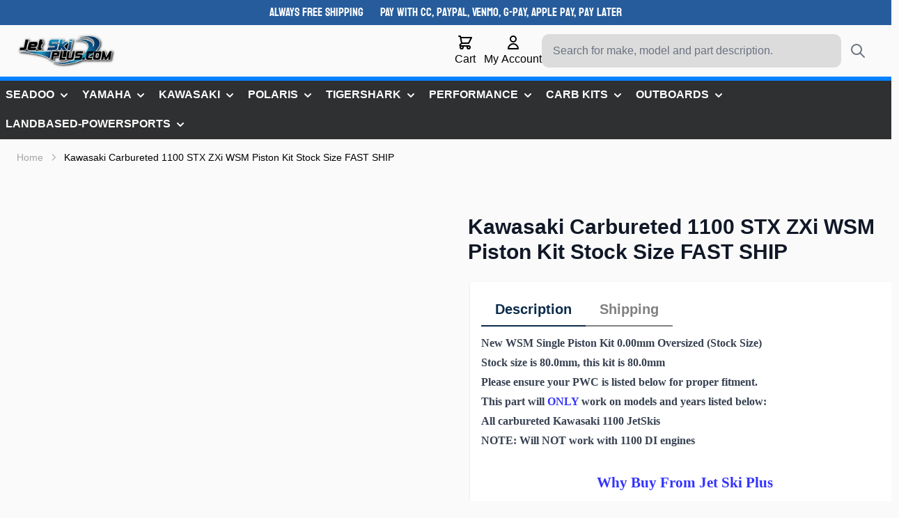

--- FILE ---
content_type: text/html; charset=UTF-8
request_url: https://www.jetskiplus.com/kawasaki-carbureted-1100-stx-zxi-wsm-piston-kit-stock-size-fast-ship
body_size: 51394
content:
<!doctype html>
<html lang="en">
<head prefix="og: http://ogp.me/ns# fb: http://ogp.me/ns/fb# product: http://ogp.me/ns/product#">
    <meta charset="utf-8"/>
<meta name="title" content="Kawasaki Piston Kit 010-821K (New)  JetSkiPlus# z-WPS 78-82100-zb"/>
<meta name="description" content="New Kawasaki Piston Kit; Part # 010-821K; Price From $69.55 To $69.55; Limited Supply; Fast and Free Shipping from our Midwest Distribution Center. Expedited Shipping Available."/>
<meta name="keywords" content="Jet Ski Plus the SOURCE for new Seadoo, Yamaha, Kawasaki & Polaris PWC parts, watercraft sales, performance builds."/>
<meta name="robots" content="INDEX,FOLLOW"/>
<meta name="viewport" content="width=device-width, initial-scale=1"/>
<title>Kawasaki Piston Kit 010-821K (New)  JetSkiPlus# z-WPS 78-82100-zb</title>
        <link rel="stylesheet" type="text/css" media="all" href="https://www.jetskiplus.com/static/frontend/Jetski/child/en_US/css/styles.css" />
<link rel="stylesheet" type="text/css" media="all" href="https://www.jetskiplus.com/static/frontend/Jetski/child/en_US/css/custom.css" />
<link rel="stylesheet" type="text/css" media="all" href="https://www.jetskiplus.com/static/frontend/Jetski/child/en_US/Mollie_Payment/css/styles.css" />
<link rel="canonical" href="https://www.jetskiplus.com/kawasaki-carbureted-1100-stx-zxi-wsm-piston-kit-stock-size-fast-ship" />
<link rel="icon" type="image/x-icon" href="https://www.jetskiplus.com/media/favicon/stores/1/favicon.ico" />
<link rel="shortcut icon" type="image/x-icon" href="https://www.jetskiplus.com/media/favicon/stores/1/favicon.ico" />
<meta name="msvalidate.01" content="B4C803A761E418E0CFD8D21D94BF11DD" />
<!-- Magento Commerce -->
<!--Ju1urGjhZAQ4I3cfH7uXk4BdV0EDtxDR-->
<!--QBThLesMTkyVFroHsLXV2vHVZrvHmLR0-->
<style>
.checkout-cart-index .item-options,
#mini-cart .product.options,
.checkout-index-index .product.options,
.sales-order-view .options-label,
.sales-order-view .item-options-container,
.sales-order-print .options-label,
.sales-order-print .item-options-container
 {display:none;}

.payment-method .payment-method-title.field.choice > label:not(:has(a)) {
    font-size: 17px;
    font-weight: bold;
    color: #1a4c7f;
}

.checkout-index-index  fieldset.field.street.admin__control-fields.required legend.label:after {
    content: "*   For Your Security, We Only Ship To Your Billing Address";
    font-style: italic;
    font-weight: bold;
    font-size: 12px;
}

.checkout-index-index  .field._required[name="shippingAddress.firstname"] label:after {
    content: "*   First & Last Name Should Match Name On Your Credit Card";
    font-style: italic;
    font-weight: bold;
    font-size: 12px;
}

.checkout-payment-method .checkout-billing-address {
    display: none;
}
.form-select.limiter-options {margin-left: 11px;}

.message.success {
    /* background: #010101 !important; */
    color: #000;
}

.message.success a {
    color: blue;
}

@media (max-height: 500px) and (max-width: 1100px) and (orientation: landscape) {

.first-block{height:320px !important;display:flex;align-items:center}
}

@media screen and (orientation: landscape){
.first-block {
    height: unset;
    display: flex;
    align-items: center;
}
.card-title-2 {
    margin-top: 0px;
    margin-bottom: 0px;
}
}

@media (max-width: 1100px){
   .card-title-2 {
    margin-top: 0px;
    margin-bottom: 0px;
}
p.card-desc {
    font-size: 14px;
    height: 130px;
}
.first-block {
    display: flex;
    align-items: center;
}
}

footer {
    background-color: #0B2B4B !important;
}

.copyright{
    background: transparent !important;
}


.cms-page-view .page-main .columns a{
   color: blue;
}

@media (max-width: 490px){
 .first-block{
  display:none;
}
}
</style>

<link  fetchpriority="high rel="preload" as="style" href="/static/frontend/Jetski/child/en_US/css/styles.css">
<link  fetchpriority="high rel="preload" as="font" href="/media/fonts/Koulen-Regular.woff2">
<link  fetchpriority="high rel="preload" as="font" href="/media/fonts/Koulen-Regular.woff">
<link  fetchpriority="high rel="preload" as="image" href="/media/wysiwyg/carb.png">    
<!-- Google Tag Manager -->
<script>(function(w,d,s,l,i){w[l]=w[l]||[];w[l].push({'gtm.start':
new Date().getTime(),event:'gtm.js'});var f=d.getElementsByTagName(s)[0],
j=d.createElement(s),dl=l!='dataLayer'?'&l='+l:'';j.async=true;j.src=
'https://www.googletagmanager.com/gtm.js?id='+i+dl;f.parentNode.insertBefore(j,f);
})(window,document,'script','dataLayer','GTM-TGK9NGCF');</script>
<!-- End Google Tag Manager -->




                <script>
            window.dataLayer = window.dataLayer || [];
            window.dataLayer.push({ ecommerce: null });
            window.dataLayer.push({
                event: 'view_item',
                ecommerce: {
                    value: '79.51',
                    items: [{
                        item_id: 'XOBS-WPS 78-82100-zb',
                        item_name: 'Kawasaki Carbureted 1100 STX ZXi WSM Piston Kit Stock Size FAST SHIP ',
                        quantity: '1', //0                        price: '79.510000',
                        item_category: 'Jet Ski Plus', 
                    }]
                }
            });
			window.dataLayer = window.dataLayer || [];
            window.dataLayer.push({ ecommerce: null });
			window.dataLayer.push({
                event: 'select_item',
                ecommerce: {
					items: [{
						item_id: 'XOBS-WPS 78-82100-zb',
						item_name: 'Kawasaki Carbureted 1100 STX ZXi WSM Piston Kit Stock Size FAST SHIP ',
						price: '79.510000',
						item_category: 'Jet Ski Plus'
					}]
				}
            });
            
        </script>
    





<script>document.addEventListener('DOMContentLoaded', function() {
    document.addEventListener('click', function(event) {
        if (event.target.closest("tr[data-bind='click: element.selectShippingMethod']")) {
            console.log("Shipping method selected.");
            var shippingMethod = event.target.closest("tr[data-bind='click: element.selectShippingMethod']").querySelector(".col-carrier").textContent; 
            console.log("Shipping Method: ", shippingMethod);
            if (!shippingMethod) {
                console.warn("Shipping method not found.");
               
                return; // Exit if no shipping method found
            }

            var shippingPriceElement = event.target.closest("tr[data-bind='click: element.selectShippingMethod']").querySelector(".col-price .price span[data-bind]");
            var shippingPrice = parseFloat(shippingPriceElement.textContent.trim().replace('$', '')); 
 
           
            
            // Use the JSON-encoded items
            var items = [];

          
            var couponCode = null !== '""' ? null : null; 

            // Clear the previous ecommerce object and push the new data to dataLayer
            dataLayer.push({ ecommerce: null });
            dataLayer.push({
                event: "add_shipping_info",
                ecommerce: {
                    currency: "USD",
                    value: "", 
                    shipping_tier: shippingMethod, 
                    items: items,
                    coupon: couponCode 
                }
            });
        }
    });
});</script><script>document.addEventListener("DOMContentLoaded", function() {
    // Event for adding to cart
    document.getElementById("product-addtocart-button").addEventListener("click", function() {
        console.log("Add to Cart button clicked.");

        var currentProduct = JSON.parse('{"item_name":"Kawasaki Carbureted 1100 STX ZXi WSM Piston Kit Stock Size FAST SHIP ","item_id":"XOBS-WPS 78-82100-zb","price":"79.51"}');
		var quantityInput = document.querySelector('input[name="qty"]');
		console.log(quantityInput.value);
        var quantity = parseInt(quantityInput.value) || 1;
        // Set the quantity in the product data
        currentProduct.quantity = quantity;
		
        dataLayer.push({
            event: "add_to_cart",
            ecommerce: {
                currency: "USD",
                value: parseFloat(currentProduct.price),
                items: [currentProduct]
            }
        });

        console.log("DataLayer pushed for add_to_cart: ", dataLayer);
    });
});</script>
<script>document.addEventListener('DOMContentLoaded', function() {
    document.addEventListener('click', function(event) {
        if (event.target.closest(".payment-method")) {
            console.log("payment method selected.");
  
            var paymentMethod = event.target.closest(".payment-method").querySelector(".payment-method-title").textContent; 
            console.log("payment Method: ", paymentMethod);
            if (!paymentMethod) {
              
              
                
                return; // Exit if no shipping method found
            }
            
            // Use the JSON-encoded items
            var items = [];


            // Clear the previous ecommerce object and push the new data to dataLayer
            dataLayer.push({ ecommerce: null });
            dataLayer.push({
                event: "add_payment_info",
                ecommerce: {
                    currency: "USD",
                    value: "", 
                    payment_method: paymentMethod, 
                    items: items
                }
            });
        }
    });
});</script>

<script data-rocketjavascript="false">
    var MagefanWebP = {

        _canUseWebP: null,

        getUserAgentInfo: function(){
            try {
                var ua = navigator.userAgent,
                    tem,
                    M = ua.match(/(opera|chrome|safari|firefox|msie|trident(?=\/))\/?\s*(\d+)/i) || [];
                if (/trident/i.test(M[1])) {
                    tem = /\brv[ :]+(\d+)/g.exec(ua) || [];
                    return ['IE', (tem[1] || '')];
                }
                if (M[1] === 'Chrome') {
                    tem = ua.match(/\b(OPR|Edge)\/(\d+)/);
                    if (tem != null) {
                        tem = tem.slice(1);
                        tem[0] = tem[0].replace('OPR', 'Opera');
                        return tem;
                    }
                }
                M = M[2] ? [M[1], M[2]] : [navigator.appName, navigator.appVersion, '-?'];
                if ((tem = ua.match(/version\/(\d+)/i)) != null) M.splice(1, 1, tem[1]);
                return M;
            } catch (e) {
                return ['', 0];
            }
        },

        canUseWebP: function(){

            
            if (null !== this._canUseWebP){
                return this._canUseWebP;
            }

            try {
                var elem = document.createElement('canvas');
                if (!!(elem.getContext && elem.getContext('2d'))) {
                    var r = (elem.toDataURL('image/webp').indexOf('data:image/webp') == 0);
                    if (!r) {
                        var ua = this.getUserAgentInfo();
                        if (ua && ua.length > 1) {
                            ua[0] = ua[0].toLowerCase();
                            if ('firefox' == ua[0] && parseInt(ua[1]) >= 65) {
                                this._canUseWebP = true;
                                return this._canUseWebP;
                            }
                            if ('edge' == ua[0] && parseInt(ua[1]) >= 18) {
                                this._canUseWebP = true;
                                return this._canUseWebP;
                            }
                            if ('safari' == ua[0]) {
                                if (navigator.platform.includes('Mac')) {
                                    if (parseInt(ua[1]) >= 16) {
                                        this._canUseWebP = true;
                                    }
                                } else {
                                    if (parseInt(ua[1]) >= 15) {
                                        this._canUseWebP = true;
                                    }
                                }

                                return this._canUseWebP;
                            }
                        }
                    }

                    this._canUseWebP = r;
                    return this._canUseWebP;
                }
                this._canUseWebP = false;
                return this._canUseWebP;
            } catch (e) {
                console.log(e);
                this._canUseWebP = false;
                return this._canUseWebP;
            }
        },

        getOriginWebPImage: function(src) {
            if (src.indexOf('mf_webp') == -1) {
                return src;
            }

            var $array = src.split('/');
            var $imageFormat = '';

            for (var i = 0; i < $array.length; i++) {
                if ($array[i] == "mf_webp") {
                    $imageFormat = $array[i + 1];
                    $array.splice(i, 3);
                    break;
                }
            }
            src = $array.join('/');
            return src.replace('.webp', '.' + $imageFormat);
        },

        getWebUrl: function (imageUrl) {
            /* @var string */
            imageUrl = imageUrl.trim();
            var baseUrl = 'https://www.jetskiplus.com/';
            var imageFormat = imageUrl.split('.').pop();

            if ('webp' === imageFormat) {
                return imageUrl;
            }

            var mediaBaseUrl = 'https://www.jetskiplus.com/media/';
            var staticBaseUrl = 'https://www.jetskiplus.com/static/';

            if (imageUrl.indexOf(mediaBaseUrl) == -1 && imageUrl.indexOf(staticBaseUrl) == -1) {
                return false;
            }

            var imagePath = imageUrl;
            imagePath = imagePath.replace(mediaBaseUrl, 'media/');
            imagePath = imagePath.replace(staticBaseUrl, 'static/');
            imagePath = imagePath.replace(baseUrl + 'pub/media/', 'media/');
            imagePath = imagePath.replace(baseUrl + 'pub/static/', 'static/');
            imagePath = imagePath.replace(/\.(jpg|jpeg|png|JPG|JPEG|PNG|gif|GIF)/i, '.webp');
            imagePath = mediaBaseUrl + 'mf_webp/' + imageFormat + '/' + imagePath;
            imagePath = imagePath.replace('%20', ' ');
            imagePath = imagePath.replace(/version\d{10}\//g, '');
            return imagePath;
        }
    };

    /* MagicToolboxContainer Fix */
    function MagefanWebPMagicToolboxContainerFix()
    {
        if (!MagefanWebP.canUseWebP()) {
            (function(){
                var i;
                var els = document.querySelectorAll(".MagicToolboxContainer a, .MagicToolboxContainer img");
                if (!els) return;
                var el;
                for (i=0; i<els.length; i++) {
                    el = els[i];
                    if (el.href) {
                        el.href = MagefanWebP.getOriginWebPImage(el.href);
                    }

                    if (el.getAttribute('webpimg')) {
                        el.src = MagefanWebP.getOriginWebPImage(el.getAttribute('webpimg'));
                    } else {
                        if (el.src) {
                            el.src = MagefanWebP.getOriginWebPImage(el.src);
                        }
                    }

                    if (el.dataset && el.dataset.image) {
                        el.dataset.image = MagefanWebP.getOriginWebPImage(el.dataset.image);
                    }

                }
            })();
        } else {
            replacePixelMagicToolbox();
            checkIfPixelReplaced();
        }
    }

    function replacePixelMagicToolbox() {
        (function() {
            var i, els = document.querySelectorAll(".MagicToolboxContainer img");

            if (!els) return;
            var el;

            for (i=0; i<els.length; i++) {
                el = els[i];

                if (el.getAttribute('webpimg')) {
                    el.src = el.getAttribute('webpimg');
                }
            }
        })();
    }

    function checkIfPixelReplaced() {
        var intervalCounter = 0,
            waitForMagicToolbox = setInterval(function() {
                if (document.querySelectorAll('figure img[src$="/p.jpg"]').length) {
                    replacePixelMagicToolbox();
                    clearInterval(waitForMagicToolbox);
                }

                if (intervalCounter > 10) {
                    clearInterval(waitForMagicToolbox);
                }

                intervalCounter++;
            }, 500);
    }

    document.addEventListener("DOMContentLoaded", function(){
        if (!MagefanWebP.canUseWebP()) {
            document.body.className += ' no-webp ';

            (function(){
                var i;
                var els = document.querySelectorAll('a[href$=".webp"]');
                if (!els) return;
                var el;
                for (i=0; i<els.length; i++) {
                    el = els[i];
                    if (el.href) {
                        el.href = MagefanWebP.getOriginWebPImage(el.href);
                    }
                }
            })();

        } else {
            document.body.className += ' webp-supported ';
        }
    });
</script>
<script>
    document.addEventListener("DOMContentLoaded", function(e){
        if (!MagefanWebP.canUseWebP()) {
            /* Replace some custom webp images with original one if webp is not supported */
            /* Can add <a> tag in future as well */
            setInterval(function(){
                document.querySelectorAll("img[src$='.webp']:not(.no-origin-webp-img)").forEach(function(el){
                    var scr = el.getAttribute('src');
                    var newScr = MagefanWebP.getOriginWebPImage(scr);

                    if (scr != newScr) {
                        el.setAttribute('src', newScr);
                    } else {
                        el.classList.add('no-origin-webp-img');
                    }
                });

            }, 1000);
        }

        function processLazyPictureImg(img)
        {
            var src = img.getAttribute('src');
            var keys = ['original', 'src', 'lazyload'];
            var original, _original;
            for (var i=0;i<keys.length;i++) {
                _original = img.getAttribute('data-' + keys[i]);
                if (_original) {
                    original = _original;
                    break;
                }
            }
            if (original == src) {

                if (img.getAttribute('data-mf-lazy-picture-img')) return;
                img.setAttribute('data-mf-lazy-picture-img', 1);


                img.parentElement.querySelectorAll('source').forEach(function(el){
                    var srcset = el.getAttribute('srcset');
                    var originalset = el.getAttribute('data-originalset');
                    if (originalset && (originalset != srcset)) {
                        el.setAttribute('srcset', originalset);
                        el.classList.remove('lazyload');
                    }
                });

                var lazyLoader = img.closest('.lazy-loader');
                if (lazyLoader) {
                    lazyLoader.classList.remove('lazy-loader');
                }

                document.querySelectorAll("picture img[src='"+src+"']").forEach(function(img){
                    processLazyPictureImg(img);
                });

            }
        }

        document.querySelectorAll('picture img[data-original],picture img[data-src],picture img[data-lazyload]').forEach(function(el){
            el.addEventListener('load', function(e){
                processLazyPictureImg(e.target);
            });
            processLazyPictureImg(el);
        });
    });
</script>
<style>
    picture.mfwebp source.lazyload,
    picture.mfwebp source.lazy {background:none;content:none;}
</style>
<script>
    var BASE_URL = 'https://www.jetskiplus.com/';
    var THEME_PATH = 'https://www.jetskiplus.com/static/frontend/Jetski/child/en_US';
    var COOKIE_CONFIG = {
        "expires": null,
        "path": "\u002F",
        "domain": ".jetskiplus.com",
        "secure": false,
        "lifetime": "3600",
        "cookie_restriction_enabled": false    };
    var CURRENT_STORE_CODE = 'default';
    var CURRENT_WEBSITE_ID = '1';

    window.hyva = window.hyva || {}

    window.cookie_consent_groups = window.cookie_consent_groups || {}
    window.cookie_consent_groups['necessary'] = true;

    window.cookie_consent_config = window.cookie_consent_config || {};
    window.cookie_consent_config['necessary'] = [].concat(
        window.cookie_consent_config['necessary'] || [],
        [
            'user_allowed_save_cookie',
            'form_key',
            'mage-messages',
            'private_content_version',
            'mage-cache-sessid',
            'last_visited_store',
            'section_data_ids'
        ]
    );
</script>
<script>
    'use strict';
    (function( hyva, undefined ) {

        function lifetimeToExpires(options, defaults) {

            const lifetime = options.lifetime || defaults.lifetime;

            if (lifetime) {
                const date = new Date;
                date.setTime(date.getTime() + lifetime * 1000);
                return date;
            }

            return null;
        }

        function generateRandomString() {

            const allowedCharacters = '0123456789abcdefghijklmnopqrstuvwxyzABCDEFGHIJKLMNOPQRSTUVWXYZ',
                length = 16;

            let formKey = '',
                charactersLength = allowedCharacters.length;

            for (let i = 0; i < length; i++) {
                formKey += allowedCharacters[Math.round(Math.random() * (charactersLength - 1))]
            }

            return formKey;
        }

        const sessionCookieMarker = {noLifetime: true}

        const cookieTempStorage = {};

        const internalCookie = {
            get(name) {
                const v = document.cookie.match('(^|;) ?' + name + '=([^;]*)(;|$)');
                return v ? v[2] : null;
            },
            set(name, value, days, skipSetDomain) {
                let expires,
                    path,
                    domain,
                    secure,
                    samesite;

                const defaultCookieConfig = {
                    expires: null,
                    path: '/',
                    domain: null,
                    secure: false,
                    lifetime: null,
                    samesite: 'lax'
                };

                const cookieConfig = window.COOKIE_CONFIG || {};

                expires = days && days !== sessionCookieMarker
                    ? lifetimeToExpires({lifetime: 24 * 60 * 60 * days, expires: null}, defaultCookieConfig)
                    : lifetimeToExpires(window.COOKIE_CONFIG, defaultCookieConfig) || defaultCookieConfig.expires;

                path = cookieConfig.path || defaultCookieConfig.path;
                domain = !skipSetDomain && (cookieConfig.domain || defaultCookieConfig.domain);
                secure = cookieConfig.secure || defaultCookieConfig.secure;
                samesite = cookieConfig.samesite || defaultCookieConfig.samesite;

                document.cookie = name + "=" + encodeURIComponent(value) +
                    (expires && days !== sessionCookieMarker ? '; expires=' + expires.toGMTString() : '') +
                    (path ? '; path=' + path : '') +
                    (domain ? '; domain=' + domain : '') +
                    (secure ? '; secure' : '') +
                    (samesite ? '; samesite=' + samesite : 'lax');
            },
            isWebsiteAllowedToSaveCookie() {
                const allowedCookies = this.get('user_allowed_save_cookie');
                if (allowedCookies) {
                    const allowedWebsites = JSON.parse(unescape(allowedCookies));

                    return allowedWebsites[CURRENT_WEBSITE_ID] === 1;
                }
                return false;
            },
            getGroupByCookieName(name) {
                const cookieConsentConfig = window.cookie_consent_config || {};
                let group = null;
                for (let prop in cookieConsentConfig) {
                    if (!cookieConsentConfig.hasOwnProperty(prop)) continue;
                    if (cookieConsentConfig[prop].includes(name)) {
                        group = prop;
                        break;
                    }
                }
                return group;
            },
            isCookieAllowed(name) {
                const cookieGroup = this.getGroupByCookieName(name);
                return cookieGroup
                    ? window.cookie_consent_groups[cookieGroup]
                    : this.isWebsiteAllowedToSaveCookie();
            },
            saveTempStorageCookies() {
                for (const [name, data] of Object.entries(cookieTempStorage)) {
                    if (this.isCookieAllowed(name)) {
                        this.set(name, data['value'], data['days'], data['skipSetDomain']);
                        delete cookieTempStorage[name];
                    }
                }
            }
        };

        hyva.getCookie = (name) => {
            const cookieConfig = window.COOKIE_CONFIG || {};

            if (cookieConfig.cookie_restriction_enabled && ! internalCookie.isCookieAllowed(name)) {
                return cookieTempStorage[name] ? cookieTempStorage[name]['value'] : null;
            }

            return internalCookie.get(name);
        }

        hyva.setCookie = (name, value, days, skipSetDomain) => {
            const cookieConfig = window.COOKIE_CONFIG || {};

            if (cookieConfig.cookie_restriction_enabled && ! internalCookie.isCookieAllowed(name)) {
                cookieTempStorage[name] = {value, days, skipSetDomain};
                return;
            }
            return internalCookie.set(name, value, days, skipSetDomain);
        }


        hyva.setSessionCookie = (name, value, skipSetDomain) => {
            return hyva.setCookie(name, value, sessionCookieMarker, skipSetDomain)
        }

        hyva.getBrowserStorage = () => {
            const browserStorage = window.localStorage || window.sessionStorage;
            if (!browserStorage) {
                console.warn('Browser Storage is unavailable');
                return false;
            }
            try {
                browserStorage.setItem('storage_test', '1');
                browserStorage.removeItem('storage_test');
            } catch (error) {
                console.warn('Browser Storage is not accessible', error);
                return false;
            }
            return browserStorage;
        }

        hyva.postForm = (postParams) => {
            const form = document.createElement("form");

            let data = postParams.data;

            if (! postParams.skipUenc && ! data.uenc) {
                data.uenc = btoa(window.location.href);
            }
            form.method = "POST";
            form.action = postParams.action;

            Object.keys(postParams.data).map(key => {
                const field = document.createElement("input");
                field.type = 'hidden'
                field.value = postParams.data[key];
                field.name = key;
                form.appendChild(field);
            });

            const form_key = document.createElement("input");
            form_key.type = 'hidden';
            form_key.value = hyva.getFormKey();
            form_key.name="form_key";
            form.appendChild(form_key);

            document.body.appendChild(form);

            form.submit();
        }

        hyva.getFormKey = function () {
            let formKey = hyva.getCookie('form_key');

            if (!formKey) {
                formKey = generateRandomString();
                hyva.setCookie('form_key', formKey);
            }

            return formKey;
        }

        hyva.formatPrice = (value, showSign, options = {}) => {
            const groupSeparator = options.groupSeparator;
            const decimalSeparator = options.decimalSeparator
            delete options.groupSeparator;
            delete options.decimalSeparator;
            const formatter = new Intl.NumberFormat(
                'en\u002DUS',
                Object.assign({
                    style: 'currency',
                    currency: 'USD',
                    signDisplay: showSign ? 'always' : 'auto'
                }, options)
            );
            return (typeof Intl.NumberFormat.prototype.formatToParts === 'function') ?
                formatter.formatToParts(value).map(({type, value}) => {
                    switch (type) {
                        case 'currency':
                            return '\u0024' || value;
                        case 'minusSign':
                            return '- ';
                        case 'plusSign':
                            return '+ ';
                        case 'group':
                            return groupSeparator !== undefined ? groupSeparator : value;
                        case 'decimal':
                            return decimalSeparator !== undefined ? decimalSeparator : value;
                        default :
                            return value;
                    }
                }).reduce((string, part) => string + part) :
                formatter.format(value);
        }

        const formatStr = function (str, nStart) {
            const args = Array.from(arguments).slice(2);

            return str.replace(/(%+)([0-9]+)/g, (m, p, n) => {
                const idx = parseInt(n) - nStart;

                if (args[idx] === null || args[idx] === void 0) {
                    return m;
                }
                return p.length % 2
                    ? p.slice(0, -1).replace('%%', '%') + args[idx]
                    : p.replace('%%', '%') + n;
            })
        }

        hyva.str = function (string) {
            const args = Array.from(arguments);
            args.splice(1, 0, 1);

            return formatStr.apply(undefined, args);
        }

        hyva.strf = function () {
            const args = Array.from(arguments);
            args.splice(1, 0, 0);

            return formatStr.apply(undefined, args);
        }

        /**
         * Take a html string as `content` parameter and
         * extract an element from the DOM to replace in
         * the current page under the same selector,
         * defined by `targetSelector`
         */
        hyva.replaceDomElement = (targetSelector, content) => {
            // Parse the content and extract the DOM node using the `targetSelector`
            const parser = new DOMParser();
            const doc = parser.parseFromString(content, 'text/html');
            const contentNode = doc.querySelector(targetSelector);

            // Bail if content or target can't be found
            if (!contentNode || !document.querySelector(targetSelector)) {
                return;
            }

                        hyva.activateScripts(contentNode);
            
            // Replace the old DOM node with the new content
            document.querySelector(targetSelector).replaceWith(contentNode);

            // Reload customerSectionData and display cookie-messages if present
            window.dispatchEvent(new CustomEvent("reload-customer-section-data"));
            hyva.initMessages();
        }

        hyva.removeScripts = (contentNode) => {
            const scripts = contentNode.getElementsByTagName('script');
            for (let i = 0; i < scripts.length; i++) {
                scripts[i].parentNode.removeChild(scripts[i]);
            }
            const templates = contentNode.getElementsByTagName('template');
            for (let i = 0; i < templates.length; i++) {
                const container = document.createElement('div');
                container.innerHTML = templates[i].innerHTML;
                hyva.removeScripts(container);
                templates[i].innerHTML = container.innerHTML;
            }
        }

        hyva.activateScripts = (contentNode) => {
            // Create new array from HTMLCollection to avoid mutation of collection while manipulating the DOM.
            const scripts = Array.from(contentNode.getElementsByTagName('script'));

            // Iterate over all script tags to duplicate+inject each into the head
            for (const original of scripts) {
                const script = document.createElement('script');
                original.type && (script.type = original.type);
                script.innerHTML = original.innerHTML;

                // Remove the original (non-executing) script from the contentNode
                original.parentNode.removeChild(original)

                // Add script to head
                document.head.appendChild(script);
            }

            return contentNode;
        }

        const replace = {['+']: '-', ['/']: '_', ['=']: ','};
        hyva.getUenc = () => btoa(window.location.href).replace(/[+/=]/g, match => replace[match]);

        let currentTrap;

        const focusableElements = (rootElement) => {
            const selector = 'button, [href], input, select, textarea, details, [tabindex]:not([tabindex="-1"]';
            return Array.from(rootElement.querySelectorAll(selector))
                .filter(el => {
                    return el.style.display !== 'none'
                        && !el.disabled
                        && el.tabIndex !== -1
                        && (el.offsetWidth || el.offsetHeight || el.getClientRects().length)
                })
        }

        const focusTrap = (e) => {
            const isTabPressed = e.key === 'Tab' || e.keyCode === 9;
            if (!isTabPressed) return;

            const focusable = focusableElements(currentTrap)
            const firstFocusableElement = focusable[0]
            const lastFocusableElement = focusable[focusable.length - 1]

            e.shiftKey
                ? document.activeElement === firstFocusableElement && (lastFocusableElement.focus(), e.preventDefault())
                : document.activeElement === lastFocusableElement && (firstFocusableElement.focus(), e.preventDefault())
        };

        hyva.releaseFocus = (rootElement) => {
            if (currentTrap && (!rootElement || rootElement === currentTrap)) {
                currentTrap.removeEventListener('keydown', focusTrap)
                currentTrap = null
            }
        }
        hyva.trapFocus = (rootElement) => {
            if (!rootElement) return;
            hyva.releaseFocus()
            currentTrap = rootElement
            rootElement.addEventListener('keydown', focusTrap)
            const firstElement = focusableElements(rootElement)[0]
            firstElement && firstElement.focus()
        }

        hyva.safeParseNumber = (rawValue) => {
            const number = rawValue ? parseFloat(rawValue) : null;

            return Array.isArray(number) || isNaN(number) ? rawValue : number;
        }

        const toCamelCase = s => s.split('_').map(word => word.charAt(0).toUpperCase() + word.slice(1)).join('');
        hyva.createBooleanObject = (name, value = false, additionalMethods = {}) => {

            const camelCase = toCamelCase(name);
            const key = '__hyva_bool_' + name

            return new Proxy(Object.assign(
                additionalMethods,
                {
                    [key]: !!value,
                    [name]() {return !!this[key]},
                    ['!' + name]() {return !this[key]}, // @deprecated This does not work with non-CSP Alpine
                    ['not' + camelCase]() {return !this[key]},
                    ['toggle' + camelCase]() {this[key] = !this[key]},
                    [`set${camelCase}True`]() {this[key] = true},
                    [`set${camelCase}False`]() {this[key] = false},
                }
            ), {
                set(target, prop, value) {
                    return prop === name
                        ? (target[key] = !!value)
                        : Reflect.set(...arguments);
                }
            })
        }

                hyva.alpineInitialized = (fn) => window.addEventListener('alpine:initialized', fn, {once: true})
        window.addEventListener('alpine:init', () => Alpine.data('{}', () => ({})), {once: true});
                window.addEventListener('user-allowed-save-cookie', () => internalCookie.saveTempStorageCookies())

    }( window.hyva = window.hyva || {} ));
</script>
<script>
    if (!window.IntersectionObserver) {
        window.IntersectionObserver = function (callback) {
            this.observe = el => el && callback(this.takeRecords());
            this.takeRecords = () => [{isIntersecting: true, intersectionRatio: 1}];
            this.disconnect = () => {};
            this.unobserve = () => {};
        }
    }
</script>

<meta property="og:type" content="product.item"/>
<meta property="og:title" content="Kawasaki&#x20;Carbureted&#x20;1100&#x20;STX&#x20;ZXi&#x20;WSM&#x20;Piston&#x20;Kit&#x20;Stock&#x20;Size&#x20;FAST&#x20;SHIP"/>
<meta property="og:description" content="New&#x20;WSM&#x20;Single&#x20;Piston&#x20;Kit&#x20;0.00mm&#x20;Oversized&#x20;&#x28;Stock&#x20;Size&#x29;&#x0D;&#x0A;&#x20;&#x20;&#x0D;&#x0A;&#x20;&#x20;&#x0D;&#x0A;Stock&#x20;size&#x20;is&#x20;80.0mm,&#x20;this&#x20;kit&#x20;is&#x20;80.0mm&#x0D;&#x0A;Please&#x20;ensure&#x20;your&#x20;&#x20;PWC&#x20;is&#x20;listed&#x20;below&#x20;for&#x20;proper&#x20;fitment.&#x20;&#x0D;&#x0A;This&#x20;part&#x20;will&#x20;ONLY&#x20;work&#x20;on&#x20;models&#x20;and&#x20;years&#x20;listed&#x20;below&#x3A;&#x0D;&#x0A;&#x20;All&#x20;carbureted&#x20;Kawasaki&#x20;1100&#x20;JetSkis&#x0D;&#x0A;NOTE&#x3A;&#x20;Will&#x20;NOT&#x20;work&#x20;with&#x20;1100&#x20;DI&#x20;engines&#x0D;&#x0A;&amp;nbsp&#x3B;&#x0D;&#x0A;Why&#x20;Buy&#x20;From&#x20;Jet&#x20;Ski&#x20;Plus&#x0D;&#x0A;&#x0D;&#x0A;&#x20;&#x20;&#x20;Our&#x20;kits&#x20;are&#x20;in&#x20;stock&#x20;and&#x20;ready&#x20;to&#x20;ship&#x20;&#x0D;&#x0A;&#x20;&#x20;&#x20;We&#x20;ship&#x20;the&#x20;next&#x20;business&#x20;day&#x20;or&#x20;sooner&#x20;99&#x25;&#x20;of&#x20;the&#x20;time&#x20;&#x0D;&#x0A;&#x20;&#x20;Our&#x20;shipping&#x20;time&#x20;can&#x20;be&#x20;up&#x20;to&#x20;40&#x25;&#x20;faster&#x20;compared&#x20;to&#x20;east&#x2F;west&#x20;coast&#x20;sellers&#x0D;&#x0A;&#x20;&#x20;&#x20;&#x20;&#x28;Depending&#x20;on&#x20;your&#x20;location&#x29;&#x20;&#x0D;&#x0A;&#x20;&#x20;We&#x20;ship&#x20;USPS&#x20;priority&#x20;for&#x20;faster&#x20;deliver&#x20;times&#x20;than&#x20;UPS&#x20;ground&#x20;&#x0D;&#x0A;&#x20;&#x20;USPS&#x20;delivers&#x20;on&#x20;Saturday,&#x20;UPS&#x20;does&#x20;not&#x20;&#x0D;&#x0A;&#x20;&#x20;Get&#x20;it&#x20;Faster&#x20;without&#x20;costly&#x20;expedited&#x20;shipping&#x20;service&#x20;&#x0D;&#x0A;&#x20;&#x20;Free&#x20;Shipping&#x20;in&#x20;the&#x20;continental&#x20;US&#x21;&#x0D;&#x0A;&#x0D;&#x0A;Kit&#x20;Includes&#x3A;&#x20;&#x0D;&#x0A;&#x0D;&#x0A;&#x20;&#x20;New&#x20;Cast&#x20;Piston&#x20;0.0mm&#x20;Oversized&#x0D;&#x0A;&#x20;&#x20;&#x20;&#x20;&#x0D;&#x0A;&#x20;&#x20;&#x20;&#x20;&#x28;Stock&#x20;Size&#x29;&#x0D;&#x0A;&#x20;&#x20;New&#x20;Piston&#x20;Rings&#x20;&#x0D;&#x0A;&#x20;&#x20;New&#x20;Wrist&#x20;Pin&#x20;&#x0D;&#x0A;&#x20;&#x20;2&#x20;New&#x20;Wrist&#x20;Pin&#x20;Circlips&#x0D;&#x0A;&#x0D;&#x0A;WSM&#x20;piston&#x20;&#x20;kits&#x20;meet&#x20;or&#x20;exceed&#x20;OEM&#x20;specifications&#x20;at&#x20;a&#x20;fraction&#x20;of&#x20;the&#x20;price.&#x20;&#x0D;&#x0A;Please&#x20;check&#x20;our&#x20;store&#x20;for&#x20;other&#x20;available&#x20;sizes.&#x0D;&#x0A;&#x20;Ensure&#x20;to&#x20;follow&#x20;proper&#x20;break-in&#x20;procedures&#x20;after&#x20;installation&#x0D;&#x0A;&#x0D;&#x0A;"/>
<meta property="og:url" content="https://www.jetskiplus.com/kawasaki-carbureted-1100-stx-zxi-wsm-piston-kit-stock-size-fast-ship"/>
<meta property="product:price:amount" content="79.51"/>
<meta property="product:price:currency" content="USD"/>
<meta property="og:image" content="https://www.jetskiplus.com/media/catalog/product/cache/6517c62f5899ad6aa0ba23ceb3eeff97/7/8/78-82100_7_1_1_1_1_1.jpg"/>
<meta property="og:image:width" content="265"/>
<meta property="og:image:height" content="265"/>
<meta property="product:retailer_item_id" content="XOBS-WPS 78-82100-zb"/>
<meta property="product:brand" content="WSM"/>
<meta property="og:site_name" content="Jetskiplus.com"/>
<meta property="product:availability" content="out of stock"/>
<meta property="product:condition" content="new"/>
<script type="application/ld+json">{"@context":"http:\/\/schema.org","@type":"WebSite","url":"https:\/\/www.jetskiplus.com\/","name":"Jetskiplus.com","about":"At Jet Ski Plus, we recognize the riding season is very short and having your PWC broken down for a couple of weeks can reduce a limited season even more, not to mention putting a real damper on your family\u2019s vacation. Maintaining your Jet Ski isn\u2019t always easy, with many Jet Ski parts difficult to find or unavailable because they\u2019ve been discontinued. We understand, you need the right part at that best price and you need it fast.\r\n\r\nSince 2006, Jet Ski Plus has helped our customers locate the parts they need to service their Jet Skis."}</script><script type="application/ld+json">{"@context":"http:\/\/schema.org","@type":"LocalBusiness","@id":"https:\/\/www.jetskiplus.com\/","name":"Jet Ski Plus","description":"At Jet Ski Plus, we recognize the riding season is very short and having your PWC broken down for a couple of weeks can reduce a limited season even more, not to mention putting a real damper on your family\u2019s vacation. Maintaining your Jet Ski isn\u2019t always easy, with many Jet Ski parts difficult to find or unavailable because they\u2019ve been discontinued. We understand, you need the right part at that best price and you need it fast.\r\n\r\nSince 2006, Jet Ski Plus has helped our customers locate the parts they need to service their Jet Skis.","email":"support@jetskiplus.com","address":{"@type":"PostalAddress","addressCountry":"US","addressLocality":"Imperial","addressRegion":"MO","streetAddress":"4951 Sean Dr.","postalCode":"63052"},"sameAs":[["https:\/\/www.facebook.com\/pages\/Jet-Ski-Plus\/1431762793741367"]],"image":"https:\/\/www.jetskiplus.com\/media\/seller_image\/default\/jetski-logo.png","priceRange":"$-$$$","url":"https:\/\/www.jetskiplus.com\/"}</script><script type="application/ld+json">{"@context":"http:\/\/schema.org","@type":"BreadcrumbList","itemListElement":[{"@type":"ListItem","item":{"@id":"https:\/\/www.jetskiplus.com\/kawasaki-carbureted-1100-stx-zxi-wsm-piston-kit-stock-size-fast-ship","name":"Kawasaki Carbureted 1100 STX ZXi WSM Piston Kit Stock Size FAST SHIP "},"position":1}]}</script><script type="application/ld+json">{"@context":"http:\/\/schema.org","@type":"Product","name":"Kawasaki Carbureted 1100 STX ZXi WSM Piston Kit Stock Size FAST SHIP ","description":"<p style=\" font-family: Calibri; font-size: 12pt;\"><strong>New WSM Single Piston Kit 0.00mm Oversized (Stock Size)\r\n  \r\n  <\/strong><\/p>\r\n<p style=\" font-family: Calibri; font-size: 12pt;\"><strong>Stock size is 80.0mm, this kit is 80.0mm<\/strong><\/p>\r\n<p style=\" font-family: Calibri; font-size: 12pt;\"><span style=\" font-size: 12pt; font-family: Calibri;\"><strong>Please ensure your  PWC is listed below for proper fitment. <br>\r\n<\/strong><strong>This part will <span style=\"color: rgb(51, 51, 255);\">ONLY<\/span> work on models and years listed below:<\/strong><\/span><\/p>\r\n<p style=\" font-family: Calibri; font-size: 12pt;\"><span style=\" font-size: 12pt; font-family: Calibri;\"><strong> All carbureted Kawasaki 1100 JetSkis<\/strong><\/span><\/p>\r\n<p style=\" font-family: Calibri; font-size: 12pt;\"><span style=\" font-size: 12pt; font-family: Calibri;\"><strong>NOTE: Will NOT work with 1100 DI engines<\/strong><\/span><\/p>\r\n<p style=\" font-family: Calibri; font-size: 12pt;\">&nbsp;<\/p>\r\n<p align=\"center\" style=\" font-family: Calibri; font-size: 16pt;\"><strong><span style=\"color: rgb(51, 51, 255);\">Why Buy From Jet Ski Plus<\/span><\/strong><\/p>\r\n<ul>\r\n  <li><strong style=\" font-family: Calibri; font-size: 12pt;\"> Our kits are <span style=\"color: rgb(250, 8, 48);\">in stock<\/span> and ready to ship <\/strong><\/li>\r\n  <li><strong style=\" font-family: Calibri; font-size: 12pt;\"> We <span style=\"color: rgb(250, 8, 48);\">ship the next business day<\/span> or sooner 99% of the time <\/strong><\/li>\r\n  <li><strong style=\" font-family: Calibri; font-size: 12pt;\">Our shipping time can be up to <span style=\"color: rgb(250, 8, 48);\">40% faster<\/span> compared to east\/west coast sellers\r\n    (Depending on your location) <\/strong><\/li>\r\n  <li><strong style=\" font-family: Calibri; font-size: 12pt;\">We ship USPS priority for faster deliver times than UPS ground <\/strong><\/li>\r\n  <li><strong style=\" font-family: Calibri; font-size: 12pt;\">USPS <span style=\"color: rgb(250, 8, 48);\">delivers on Saturday<\/span>, UPS does not <\/strong><\/li>\r\n  <li><strong style=\" font-family: Calibri; font-size: 12pt;\">Get it <span style=\"color: rgb(250, 8, 48);\">Faster<\/span> without costly expedited shipping service <\/strong><\/li>\r\n  <li><strong style=\" font-family: Calibri; font-size: 12pt;\"><span style=\"color: rgb(250, 8, 48);\">Free Shipping<\/span> in the continental US!<\/strong><\/li>\r\n<\/ul>\r\n<p style=\" font-family: Calibri; font-size: 12pt;\"><strong>Kit Includes: <\/strong><\/p>\r\n<ul>\r\n  <li><strong style=\" font-family: Calibri; font-size: 12pt;\">New Cast Piston<\/strong> <strong>0.0mm Oversized\r\n    \r\n    (Stock Size)<\/strong><\/li>\r\n  <li><strong style=\" font-family: Calibri; font-size: 12pt;\">New Piston Rings <\/strong><\/li>\r\n  <li><strong style=\" font-family: Calibri; font-size: 12pt;\">New Wrist Pin <\/strong><\/li>\r\n  <li><strong style=\" font-family: Calibri; font-size: 12pt;\">2 New Wrist Pin Circlips<\/strong><\/li>\r\n<\/ul>\r\n<p style=\" font-family: Calibri; font-size: 12pt;\"><strong>WSM piston  kits meet or exceed OEM specifications at a fraction of the price. <\/strong><\/p>\r\n<p style=\" font-family: Calibri; font-size: 12pt;\"><strong>Please check our store for other available sizes.<\/strong><\/p>\r\n<p style=\" font-family: Calibri; font-size: 12pt;\"><strong> Ensure to follow proper break-in procedures after installation<\/strong><\/p>\r\n<p style=\" font-family: Calibri; font-size: 12pt;\"><strong><br>\r\n<\/strong><\/p>","image":"https:\/\/www.jetskiplus.com\/media\/catalog\/product\/cache\/74c1057f7991b4edb2bc7bdaa94de933\/7\/8\/78-82100_7_1_1_1_1_1.jpg","offers":{"@type":"http:\/\/schema.org\/Offer","price":79.51,"url":"https:\/\/www.jetskiplus.com\/kawasaki-carbureted-1100-stx-zxi-wsm-piston-kit-stock-size-fast-ship","priceCurrency":"USD","availability":"http:\/\/schema.org\/OutOfStock","shippingDetails":{"deliveryTime":{"businessDays":{"@type":"OpeningHoursSpecification","dayOfWeek":[""]},"@type":"ShippingDeliveryTime"},"@type":"OfferShippingDetails"},"itemCondition":"NewCondition"},"productID":"XOBS-WPS 78-82100-zb","brand":{"@type":"Brand","name":"WSM"},"sku":"XOBS-WPS 78-82100-zb"}</script></head>
<body id="html-body" class="page-product-bundle catalog-product-view product-kawasaki-carbureted-1100-stx-zxi-wsm-piston-kit-stock-size-fast-ship page-layout-1column">
<input name="form_key" type="hidden" value="TrpBYfDCGT7AThoP" />
    <noscript>
        <section class="message global noscript border-b-2 border-blue-500 bg-blue-50 shadow-none m-0 px-0 rounded-none font-normal">
            <div class="container text-center">
                <p>
                    <strong>JavaScript seems to be disabled in your browser.</strong>
                    <span>
                        For the best experience on our site, be sure to turn on Javascript in your browser.                    </span>
                </p>
            </div>
        </section>
    </noscript>


<script>
    document.body.addEventListener('touchstart', () => {}, {passive: true})
</script>
<div class="page-wrapper"><header class="page-header"><a class="action skip sr-only focus:not-sr-only focus:absolute focus:z-40 focus:bg-white
   contentarea"
   href="#contentarea">
    <span>
        Skip to Content    </span>
</a>
<div x-data="{
    ...hyva.modal(),
    init() {
        window.openHyvaModal = function () {
            this.show('popup-dialog');
        }.bind(this);
    }
}" x-init="init()">
    <div x-cloak    data-dialog-ref-name="popup-dialog"
    x-bind="overlay"
    class="fixed inset-0 bg-black bg-opacity-50 z-50">
    <div class="fixed flex justify-center items-center text-left z-40 inset-0">
        <div x-ref="popup-dialog" role="dialog" aria-modal="true"
                                                  class="inline-block bg-white shadow-xl rounded-lg p-10 max-h-screen overflow-auto overscroll-y-contain sm:w-1/2 md:w-1/2 lg:w-1/3 xl:1/3 2xl:1/3 m-2">
            
   <div class="relative w-2/3 h-px max-w-1xl md:h-auto">
       <div class="absolute top-0 right-0 rounded-t dark:border-gray-600">
            <button @click="hide" type="button" class="h-10 w-10 rounded-full bg-gray-200 p-2"><svg xmlns="http://www.w3.org/2000/svg" fill="none" viewBox="0 0 24 24" stroke-width="2" stroke="currentColor" width="24" height="24" role="img">
  <path stroke-linecap="round" stroke-linejoin="round" d="M6 18L18 6M6 6l12 12"/>
<title>x</title></svg>
</button>
      </div>
       
    <!-- Modal body -->
        <div class="p-6 space-y-6">
           <h1>Hyva Popup Modal</h1>
	</div>
     <iframe src="https://ai-search.w2mbeta.com" width="100%" height="380" frameborder="0" sandbox="allow-same-origin allow-scripts allow-popups allow-forms allow-top-navigation"
                        allowtransparency="true"></iframe>
   </div>        </div>
    </div>
    </div>
</div>
<script>
    function initHeader () {
        return {
            searchOpen: false,
            cart: {},
            isCartOpen: false,
            isMobile: true,
            init() {
                const matchMedia = window.matchMedia("(max-width: 1023px)");
                this.onChangeMedia(matchMedia);

                if(typeof matchMedia.onchange !== 'object') {
                    //prevent an old iOS Safari bug where addEventListener does not accept an event type parameter
                    matchMedia.addListener((event) => this.onChangeMedia(event));
                } else {
                    matchMedia.addEventListener(
                        "change",
                        (event) => this.onChangeMedia(event)
                    )
                }
            },
            getData(data) {
                if (data.cart) { this.cart = data.cart }
            },
            isCartEmpty() {
                return !this.cart.summary_count
            },
            toggleCart(event) {
                if (event.detail && event.detail.isOpen !== undefined) {
                    this.isCartOpen = event.detail.isOpen
                    if (!this.isCartOpen && this.$refs && this.$refs.cartButton) {
                        this.$refs.cartButton.focus()
                    }
                } else {
                                        this.isCartOpen = true
                }
            },
            onChangeMedia(mediaQuery) {
                if(this.isMobile !== mediaQuery.matches){
                    this.isMobile = mediaQuery.matches;
                    if(this.isMobile){
						if (this.$refs.searchForm){
							this.$refs.searchContainerMobile.appendChild(this.$refs.searchForm);
						}
                    }else{
						if (this.$refs.searchForm){
							this.$refs.searchContainerDesktop.appendChild(this.$refs.searchForm);
						}
                    }
                }
            }
        }
    }
    function initCompareHeader() {
        return {
            compareProducts: null,
            itemCount: 0,
            receiveCompareData(data) {
                if (data['compare-products']) {
                    this.compareProducts = data['compare-products'];
                    this.itemCount = this.compareProducts.count;
                }
            }
        }
    }
</script>
<div id="header"
     class="relative z-30 w-full border-container-lighter"
     x-data="initHeader()"
     @keydown.window.escape="searchOpen = false;"
     @private-content-loaded.window="getData(event.detail.data)"
>


</div>
<div class="bg-black text-white text-sm leading-5 font-semibold p-2 page-wrapper panel wrapper">
    <div class="container">
        <div class="page_header__top">
        <div data-content-type="html" data-appearance="default" data-element="main" data-decoded="true"><div class="top-row flex flex-row align-row justify-between">
     <div class="free-ship"><p>ALWAYS FREE SHIPPING &nbsp;&nbsp;&nbsp;&nbsp; PAY WITH CC, Paypal, Venmo, G-Pay, Apple Pay, Pay Later</p></div>
</div></div>            
        </div>
        </div>
    </div>
    <div style="flex-wrap:wrap-reverse;" class="container flex flex-wrap-reverse items-center justify-between px-6 py-3 mx-auto mt-0" x-data="initHeader()"
     @keydown.window.escape="searchOpen = false;"
     @private-content-loaded.window="getData(event.detail.data)">
        <div class="mobile-menu">
            
<nav class="navigation 1212" data-action="navigation">
    <ul class="flex items-center justify-center" data-mage-init='{"menu":{"responsive":true, "expanded":true, "position":{"my":"left top","at":"left bottom"}}}'>
        <li>
                        <nav
    x-data="initMenuMobile_696e04ee39c51()"
    @load.window="setActiveMenu($root)"
    @keydown.window.escape="closeMenu()"
    class="z-20 order-2 sm:order-1 lg:order-2 navigation lg:hidden w-12 h-12"
    aria-label="Site&#x20;navigation"
    role="navigation"
>
    <!-- mobile -->
    <button
        x-ref="mobileMenuTrigger"
        @click="openMenu()"
        :class="{'overflow-x-hidden overflow-y-auto fixed top-0 left-0 w-full' : open}"
        type="button"
        aria-label="Open&#x20;menu"
        aria-haspopup="menu"
        :aria-expanded="open"
        :hidden="open"
    >
        <svg xmlns="http://www.w3.org/2000/svg" fill="none" viewBox="0 0 24 24" stroke-width="2" stroke="currentColor" class="p-3" width="48" height="48" :class="{ 'hidden' : open, 'block': !open }" aria-hidden="true">
  <path stroke-linecap="round" stroke-linejoin="round" d="M4 6h16M4 12h16M4 18h16"/>
</svg>
    </button>
    <div
        x-ref="mobileMenuNavLinks"
        class="
            fixed top-0 right-0 w-full h-full p-1 hidden
            flex-col border-t border-container bg-container-lighter
            overflow-y-auto overflow-x-hidden
        "
        :class="{ 'flex': open, 'hidden': !open }"
        :aria-hidden="open ? 'false' : 'true'"
        role="dialog"
        aria-modal="true"
    >
        <ul
            class="border-t flex flex-col gap-y-1 mt-16"
            aria-label="Site&#x20;navigation&#x20;links"
        >
                            <li
                    data-child-id="category-node-175-main"
                    class="level-0"
                >
                    <div
                        class="flex items-center transition-transform duration-150 ease-in-out transform"
                        :class="{
                            '-translate-x-full' : mobilePanelActiveId,
                            'translate-x-0' : !mobilePanelActiveId
                        }"
                    >
                        <a
                            class="flex items-center w-full px-8 py-4 border-b cursor-pointer
                                bg-container-lighter border-container level-0
                            "
                            href="https://www.jetskiplus.com/seadoo"
                            title="SeaDoo"
                        >
                            SeaDoo                        </a>
                                                    <button
                                @click="openSubcategory('category-node-175')"
                                class="absolute right-0 flex items-center justify-center w-11 h-11 mr-8 cursor-pointer
                                bg-container-lighter border-container"
                                aria-label="Open&#x20;SeaDoo&#x20;subcategories"
                                aria-haspopup="true"
                                :aria-expanded="mobilePanelActiveId === 'category-node-175'"
                            >
                                <div class="w-8 h-8 border rounded">
                                    <svg xmlns="http://www.w3.org/2000/svg" fill="none" viewBox="0 0 24 24" stroke-width="2" stroke="currentColor" class="w-full h-full p-1" width="24" height="24" aria-hidden="true">
  <path stroke-linecap="round" stroke-linejoin="round" d="M9 5l7 7-7 7"/>
</svg>
                                </div>
                            </button>
                                            </div>
                                            <div
                            data-child-id="category-node-175"
                            class="absolute top-0 right-0 z-10 flex flex-col gap-1 w-full h-full p-1 bg-container-lighter"
                            :class="{
                                'hidden': mobilePanelActiveId !== 'category-node-175'
                            }"
                        >
                            <ul
                                class="mt-16 transition-transform duration-200 ease-in-out translate-x-full transform"
                                :class="{
                                    'translate-x-full' : mobilePanelActiveId !== 'category-node-175',
                                    'translate-x-0' : mobilePanelActiveId === 'category-node-175',
                                }"
                                aria-label="Subcategories"
                            >
                                <li>
                                    <button
                                        type="button"
                                        class="flex items-center px-8 py-4 border-b cursor-pointer bg-container border-container w-full border-t"
                                        @click="backToMainCategories('category-node-175-main')"
                                        aria-label="Back&#x20;to&#x20;main&#x20;categories"
                                    >
                                        <svg xmlns="http://www.w3.org/2000/svg" fill="none" viewBox="0 0 24 24" stroke-width="2" stroke="currentColor" width="24" height="24" aria-hidden="true">
  <path stroke-linecap="round" stroke-linejoin="round" d="M15 19l-7-7 7-7"/>
</svg>
                                        <span class="ml-4">
                                            SeaDoo                                        </span>
                                    </button>
                                </li>
                                <li>
                                    <a
                                        href="https://www.jetskiplus.com/seadoo"
                                        title="SeaDoo"
                                        class="flex items-center w-full px-8 py-4 border-b cursor-pointer
                                            bg-container-lighter border-container
                                        "
                                    >
                                        <span class="ml-10">
                                            View All                                        </span>
                                    </a>
                                </li>
                                                                    <li>
                                        <a
                                            href="https://www.jetskiplus.com/seadoo-body"
                                            title="Body"
                                            class="flex items-center w-full px-8 py-4 border-b cursor-pointer
                                                bg-container-lighter border-container
                                            "
                                        >
                                            <span class="ml-10 text-base text-gray-700">
                                                Body                                            </span>
                                        </a>
                                    </li>
                                                                    <li>
                                        <a
                                            href="https://www.jetskiplus.com/seadoo-drive-propulsion"
                                            title="Drive&#x7C;Propulsion"
                                            class="flex items-center w-full px-8 py-4 border-b cursor-pointer
                                                bg-container-lighter border-container
                                            "
                                        >
                                            <span class="ml-10 text-base text-gray-700">
                                                Drive|Propulsion                                            </span>
                                        </a>
                                    </li>
                                                                    <li>
                                        <a
                                            href="https://www.jetskiplus.com/seadoo-electrica"
                                            title="Electrical"
                                            class="flex items-center w-full px-8 py-4 border-b cursor-pointer
                                                bg-container-lighter border-container
                                            "
                                        >
                                            <span class="ml-10 text-base text-gray-700">
                                                Electrical                                            </span>
                                        </a>
                                    </li>
                                                                    <li>
                                        <a
                                            href="https://www.jetskiplus.com/seadoo-engine"
                                            title="Engine"
                                            class="flex items-center w-full px-8 py-4 border-b cursor-pointer
                                                bg-container-lighter border-container
                                            "
                                        >
                                            <span class="ml-10 text-base text-gray-700">
                                                Engine                                            </span>
                                        </a>
                                    </li>
                                                                    <li>
                                        <a
                                            href="https://www.jetskiplus.com/seadoo-exhaus"
                                            title="Exhaust"
                                            class="flex items-center w-full px-8 py-4 border-b cursor-pointer
                                                bg-container-lighter border-container
                                            "
                                        >
                                            <span class="ml-10 text-base text-gray-700">
                                                Exhaust                                            </span>
                                        </a>
                                    </li>
                                                                    <li>
                                        <a
                                            href="https://www.jetskiplus.com/seadoo-gauges"
                                            title="Gauges"
                                            class="flex items-center w-full px-8 py-4 border-b cursor-pointer
                                                bg-container-lighter border-container
                                            "
                                        >
                                            <span class="ml-10 text-base text-gray-700">
                                                Gauges                                            </span>
                                        </a>
                                    </li>
                                                                    <li>
                                        <a
                                            href="https://www.jetskiplus.com/seadoo-air-intakes-carbs-fue"
                                            title="Intakes&#x7C;Carbs&#x7C;Fuel"
                                            class="flex items-center w-full px-8 py-4 border-b cursor-pointer
                                                bg-container-lighter border-container
                                            "
                                        >
                                            <span class="ml-10 text-base text-gray-700">
                                                Intakes|Carbs|Fuel                                            </span>
                                        </a>
                                    </li>
                                                                    <li>
                                        <a
                                            href="https://www.jetskiplus.com/seadoo-reverse-steering-tri"
                                            title="Reverse&#x7C;Steering&#x7C;Trim"
                                            class="flex items-center w-full px-8 py-4 border-b cursor-pointer
                                                bg-container-lighter border-container
                                            "
                                        >
                                            <span class="ml-10 text-base text-gray-700">
                                                Reverse|Steering|Trim                                            </span>
                                        </a>
                                    </li>
                                                                    <li>
                                        <a
                                            href="https://www.jetskiplus.com/seadoo-other"
                                            title="Other"
                                            class="flex items-center w-full px-8 py-4 border-b cursor-pointer
                                                bg-container-lighter border-container
                                            "
                                        >
                                            <span class="ml-10 text-base text-gray-700">
                                                Other                                            </span>
                                        </a>
                                    </li>
                                                            </ul>
                            <button
                                @click="closeMenu()"
                                class="absolute flex justify-end w-16 self-end mb-1 transition-none"
                                aria-label="Close&#x20;menu"
                            >
                                <svg xmlns="http://www.w3.org/2000/svg" fill="none" viewBox="0 0 24 24" stroke-width="2" stroke="currentColor" class="hidden p-4" width="64" height="64" :class="{ 'hidden' : !open, 'block': open }" aria-hidden="true">
  <path stroke-linecap="round" stroke-linejoin="round" d="M6 18L18 6M6 6l12 12"/>
</svg>
                            </button>
                        </div>
                                    </li>
                            <li
                    data-child-id="category-node-238-main"
                    class="level-0"
                >
                    <div
                        class="flex items-center transition-transform duration-150 ease-in-out transform"
                        :class="{
                            '-translate-x-full' : mobilePanelActiveId,
                            'translate-x-0' : !mobilePanelActiveId
                        }"
                    >
                        <a
                            class="flex items-center w-full px-8 py-4 border-b cursor-pointer
                                bg-container-lighter border-container level-0
                            "
                            href="https://www.jetskiplus.com/yamaha"
                            title="Yamaha"
                        >
                            Yamaha                        </a>
                                                    <button
                                @click="openSubcategory('category-node-238')"
                                class="absolute right-0 flex items-center justify-center w-11 h-11 mr-8 cursor-pointer
                                bg-container-lighter border-container"
                                aria-label="Open&#x20;Yamaha&#x20;subcategories"
                                aria-haspopup="true"
                                :aria-expanded="mobilePanelActiveId === 'category-node-238'"
                            >
                                <div class="w-8 h-8 border rounded">
                                    <svg xmlns="http://www.w3.org/2000/svg" fill="none" viewBox="0 0 24 24" stroke-width="2" stroke="currentColor" class="w-full h-full p-1" width="24" height="24" aria-hidden="true">
  <path stroke-linecap="round" stroke-linejoin="round" d="M9 5l7 7-7 7"/>
</svg>
                                </div>
                            </button>
                                            </div>
                                            <div
                            data-child-id="category-node-238"
                            class="absolute top-0 right-0 z-10 flex flex-col gap-1 w-full h-full p-1 bg-container-lighter"
                            :class="{
                                'hidden': mobilePanelActiveId !== 'category-node-238'
                            }"
                        >
                            <ul
                                class="mt-16 transition-transform duration-200 ease-in-out translate-x-full transform"
                                :class="{
                                    'translate-x-full' : mobilePanelActiveId !== 'category-node-238',
                                    'translate-x-0' : mobilePanelActiveId === 'category-node-238',
                                }"
                                aria-label="Subcategories"
                            >
                                <li>
                                    <button
                                        type="button"
                                        class="flex items-center px-8 py-4 border-b cursor-pointer bg-container border-container w-full border-t"
                                        @click="backToMainCategories('category-node-238-main')"
                                        aria-label="Back&#x20;to&#x20;main&#x20;categories"
                                    >
                                        <svg xmlns="http://www.w3.org/2000/svg" fill="none" viewBox="0 0 24 24" stroke-width="2" stroke="currentColor" width="24" height="24" aria-hidden="true">
  <path stroke-linecap="round" stroke-linejoin="round" d="M15 19l-7-7 7-7"/>
</svg>
                                        <span class="ml-4">
                                            Yamaha                                        </span>
                                    </button>
                                </li>
                                <li>
                                    <a
                                        href="https://www.jetskiplus.com/yamaha"
                                        title="Yamaha"
                                        class="flex items-center w-full px-8 py-4 border-b cursor-pointer
                                            bg-container-lighter border-container
                                        "
                                    >
                                        <span class="ml-10">
                                            View All                                        </span>
                                    </a>
                                </li>
                                                                    <li>
                                        <a
                                            href="https://www.jetskiplus.com/yamaha-body-parts"
                                            title="Body"
                                            class="flex items-center w-full px-8 py-4 border-b cursor-pointer
                                                bg-container-lighter border-container
                                            "
                                        >
                                            <span class="ml-10 text-base text-gray-700">
                                                Body                                            </span>
                                        </a>
                                    </li>
                                                                    <li>
                                        <a
                                            href="https://www.jetskiplus.com/yamaha-drive-propulsion"
                                            title="Drive&#x7C;Propulsion"
                                            class="flex items-center w-full px-8 py-4 border-b cursor-pointer
                                                bg-container-lighter border-container
                                            "
                                        >
                                            <span class="ml-10 text-base text-gray-700">
                                                Drive|Propulsion                                            </span>
                                        </a>
                                    </li>
                                                                    <li>
                                        <a
                                            href="https://www.jetskiplus.com/yamaha-electrica"
                                            title="Electrical"
                                            class="flex items-center w-full px-8 py-4 border-b cursor-pointer
                                                bg-container-lighter border-container
                                            "
                                        >
                                            <span class="ml-10 text-base text-gray-700">
                                                Electrical                                            </span>
                                        </a>
                                    </li>
                                                                    <li>
                                        <a
                                            href="https://www.jetskiplus.com/yamaha-engine"
                                            title="Engine"
                                            class="flex items-center w-full px-8 py-4 border-b cursor-pointer
                                                bg-container-lighter border-container
                                            "
                                        >
                                            <span class="ml-10 text-base text-gray-700">
                                                Engine                                            </span>
                                        </a>
                                    </li>
                                                                    <li>
                                        <a
                                            href="https://www.jetskiplus.com/yamaha-exhaus"
                                            title="Exhaust"
                                            class="flex items-center w-full px-8 py-4 border-b cursor-pointer
                                                bg-container-lighter border-container
                                            "
                                        >
                                            <span class="ml-10 text-base text-gray-700">
                                                Exhaust                                            </span>
                                        </a>
                                    </li>
                                                                    <li>
                                        <a
                                            href="https://www.jetskiplus.com/yamaha-air-intakes-carbs-fue"
                                            title="Intakes&#x7C;Carbs&#x7C;Fuel"
                                            class="flex items-center w-full px-8 py-4 border-b cursor-pointer
                                                bg-container-lighter border-container
                                            "
                                        >
                                            <span class="ml-10 text-base text-gray-700">
                                                Intakes|Carbs|Fuel                                            </span>
                                        </a>
                                    </li>
                                                                    <li>
                                        <a
                                            href="https://www.jetskiplus.com/yamaha-other"
                                            title="Other"
                                            class="flex items-center w-full px-8 py-4 border-b cursor-pointer
                                                bg-container-lighter border-container
                                            "
                                        >
                                            <span class="ml-10 text-base text-gray-700">
                                                Other                                            </span>
                                        </a>
                                    </li>
                                                            </ul>
                            <button
                                @click="closeMenu()"
                                class="absolute flex justify-end w-16 self-end mb-1 transition-none"
                                aria-label="Close&#x20;menu"
                            >
                                <svg xmlns="http://www.w3.org/2000/svg" fill="none" viewBox="0 0 24 24" stroke-width="2" stroke="currentColor" class="hidden p-4" width="64" height="64" :class="{ 'hidden' : !open, 'block': open }" aria-hidden="true">
  <path stroke-linecap="round" stroke-linejoin="round" d="M6 18L18 6M6 6l12 12"/>
</svg>
                            </button>
                        </div>
                                    </li>
                            <li
                    data-child-id="category-node-66-main"
                    class="level-0"
                >
                    <div
                        class="flex items-center transition-transform duration-150 ease-in-out transform"
                        :class="{
                            '-translate-x-full' : mobilePanelActiveId,
                            'translate-x-0' : !mobilePanelActiveId
                        }"
                    >
                        <a
                            class="flex items-center w-full px-8 py-4 border-b cursor-pointer
                                bg-container-lighter border-container level-0
                            "
                            href="https://www.jetskiplus.com/kawasaki"
                            title="Kawasaki"
                        >
                            Kawasaki                        </a>
                                                    <button
                                @click="openSubcategory('category-node-66')"
                                class="absolute right-0 flex items-center justify-center w-11 h-11 mr-8 cursor-pointer
                                bg-container-lighter border-container"
                                aria-label="Open&#x20;Kawasaki&#x20;subcategories"
                                aria-haspopup="true"
                                :aria-expanded="mobilePanelActiveId === 'category-node-66'"
                            >
                                <div class="w-8 h-8 border rounded">
                                    <svg xmlns="http://www.w3.org/2000/svg" fill="none" viewBox="0 0 24 24" stroke-width="2" stroke="currentColor" class="w-full h-full p-1" width="24" height="24" aria-hidden="true">
  <path stroke-linecap="round" stroke-linejoin="round" d="M9 5l7 7-7 7"/>
</svg>
                                </div>
                            </button>
                                            </div>
                                            <div
                            data-child-id="category-node-66"
                            class="absolute top-0 right-0 z-10 flex flex-col gap-1 w-full h-full p-1 bg-container-lighter"
                            :class="{
                                'hidden': mobilePanelActiveId !== 'category-node-66'
                            }"
                        >
                            <ul
                                class="mt-16 transition-transform duration-200 ease-in-out translate-x-full transform"
                                :class="{
                                    'translate-x-full' : mobilePanelActiveId !== 'category-node-66',
                                    'translate-x-0' : mobilePanelActiveId === 'category-node-66',
                                }"
                                aria-label="Subcategories"
                            >
                                <li>
                                    <button
                                        type="button"
                                        class="flex items-center px-8 py-4 border-b cursor-pointer bg-container border-container w-full border-t"
                                        @click="backToMainCategories('category-node-66-main')"
                                        aria-label="Back&#x20;to&#x20;main&#x20;categories"
                                    >
                                        <svg xmlns="http://www.w3.org/2000/svg" fill="none" viewBox="0 0 24 24" stroke-width="2" stroke="currentColor" width="24" height="24" aria-hidden="true">
  <path stroke-linecap="round" stroke-linejoin="round" d="M15 19l-7-7 7-7"/>
</svg>
                                        <span class="ml-4">
                                            Kawasaki                                        </span>
                                    </button>
                                </li>
                                <li>
                                    <a
                                        href="https://www.jetskiplus.com/kawasaki"
                                        title="Kawasaki"
                                        class="flex items-center w-full px-8 py-4 border-b cursor-pointer
                                            bg-container-lighter border-container
                                        "
                                    >
                                        <span class="ml-10">
                                            View All                                        </span>
                                    </a>
                                </li>
                                                                    <li>
                                        <a
                                            href="https://www.jetskiplus.com/kawasaki-body-parts"
                                            title="Body"
                                            class="flex items-center w-full px-8 py-4 border-b cursor-pointer
                                                bg-container-lighter border-container
                                            "
                                        >
                                            <span class="ml-10 text-base text-gray-700">
                                                Body                                            </span>
                                        </a>
                                    </li>
                                                                    <li>
                                        <a
                                            href="https://www.jetskiplus.com/kawasaki-drive-propulsion"
                                            title="Drive&#x7C;Propulsion"
                                            class="flex items-center w-full px-8 py-4 border-b cursor-pointer
                                                bg-container-lighter border-container
                                            "
                                        >
                                            <span class="ml-10 text-base text-gray-700">
                                                Drive|Propulsion                                            </span>
                                        </a>
                                    </li>
                                                                    <li>
                                        <a
                                            href="https://www.jetskiplus.com/kawasaki-electrica"
                                            title="Electrical"
                                            class="flex items-center w-full px-8 py-4 border-b cursor-pointer
                                                bg-container-lighter border-container
                                            "
                                        >
                                            <span class="ml-10 text-base text-gray-700">
                                                Electrical                                            </span>
                                        </a>
                                    </li>
                                                                    <li>
                                        <a
                                            href="https://www.jetskiplus.com/kawasaki-engine"
                                            title="Engine"
                                            class="flex items-center w-full px-8 py-4 border-b cursor-pointer
                                                bg-container-lighter border-container
                                            "
                                        >
                                            <span class="ml-10 text-base text-gray-700">
                                                Engine                                            </span>
                                        </a>
                                    </li>
                                                                    <li>
                                        <a
                                            href="https://www.jetskiplus.com/kawasaki-air-intakes-carbs-fue"
                                            title="Intakes&#x7C;Carbs&#x7C;Fuel"
                                            class="flex items-center w-full px-8 py-4 border-b cursor-pointer
                                                bg-container-lighter border-container
                                            "
                                        >
                                            <span class="ml-10 text-base text-gray-700">
                                                Intakes|Carbs|Fuel                                            </span>
                                        </a>
                                    </li>
                                                            </ul>
                            <button
                                @click="closeMenu()"
                                class="absolute flex justify-end w-16 self-end mb-1 transition-none"
                                aria-label="Close&#x20;menu"
                            >
                                <svg xmlns="http://www.w3.org/2000/svg" fill="none" viewBox="0 0 24 24" stroke-width="2" stroke="currentColor" class="hidden p-4" width="64" height="64" :class="{ 'hidden' : !open, 'block': open }" aria-hidden="true">
  <path stroke-linecap="round" stroke-linejoin="round" d="M6 18L18 6M6 6l12 12"/>
</svg>
                            </button>
                        </div>
                                    </li>
                            <li
                    data-child-id="category-node-121-main"
                    class="level-0"
                >
                    <div
                        class="flex items-center transition-transform duration-150 ease-in-out transform"
                        :class="{
                            '-translate-x-full' : mobilePanelActiveId,
                            'translate-x-0' : !mobilePanelActiveId
                        }"
                    >
                        <a
                            class="flex items-center w-full px-8 py-4 border-b cursor-pointer
                                bg-container-lighter border-container level-0
                            "
                            href="https://www.jetskiplus.com/polaris"
                            title="Polaris"
                        >
                            Polaris                        </a>
                                                    <button
                                @click="openSubcategory('category-node-121')"
                                class="absolute right-0 flex items-center justify-center w-11 h-11 mr-8 cursor-pointer
                                bg-container-lighter border-container"
                                aria-label="Open&#x20;Polaris&#x20;subcategories"
                                aria-haspopup="true"
                                :aria-expanded="mobilePanelActiveId === 'category-node-121'"
                            >
                                <div class="w-8 h-8 border rounded">
                                    <svg xmlns="http://www.w3.org/2000/svg" fill="none" viewBox="0 0 24 24" stroke-width="2" stroke="currentColor" class="w-full h-full p-1" width="24" height="24" aria-hidden="true">
  <path stroke-linecap="round" stroke-linejoin="round" d="M9 5l7 7-7 7"/>
</svg>
                                </div>
                            </button>
                                            </div>
                                            <div
                            data-child-id="category-node-121"
                            class="absolute top-0 right-0 z-10 flex flex-col gap-1 w-full h-full p-1 bg-container-lighter"
                            :class="{
                                'hidden': mobilePanelActiveId !== 'category-node-121'
                            }"
                        >
                            <ul
                                class="mt-16 transition-transform duration-200 ease-in-out translate-x-full transform"
                                :class="{
                                    'translate-x-full' : mobilePanelActiveId !== 'category-node-121',
                                    'translate-x-0' : mobilePanelActiveId === 'category-node-121',
                                }"
                                aria-label="Subcategories"
                            >
                                <li>
                                    <button
                                        type="button"
                                        class="flex items-center px-8 py-4 border-b cursor-pointer bg-container border-container w-full border-t"
                                        @click="backToMainCategories('category-node-121-main')"
                                        aria-label="Back&#x20;to&#x20;main&#x20;categories"
                                    >
                                        <svg xmlns="http://www.w3.org/2000/svg" fill="none" viewBox="0 0 24 24" stroke-width="2" stroke="currentColor" width="24" height="24" aria-hidden="true">
  <path stroke-linecap="round" stroke-linejoin="round" d="M15 19l-7-7 7-7"/>
</svg>
                                        <span class="ml-4">
                                            Polaris                                        </span>
                                    </button>
                                </li>
                                <li>
                                    <a
                                        href="https://www.jetskiplus.com/polaris"
                                        title="Polaris"
                                        class="flex items-center w-full px-8 py-4 border-b cursor-pointer
                                            bg-container-lighter border-container
                                        "
                                    >
                                        <span class="ml-10">
                                            View All                                        </span>
                                    </a>
                                </li>
                                                                    <li>
                                        <a
                                            href="https://www.jetskiplus.com/polaris-drive-propulsion"
                                            title="Drive&#x7C;Propulsion"
                                            class="flex items-center w-full px-8 py-4 border-b cursor-pointer
                                                bg-container-lighter border-container
                                            "
                                        >
                                            <span class="ml-10 text-base text-gray-700">
                                                Drive|Propulsion                                            </span>
                                        </a>
                                    </li>
                                                                    <li>
                                        <a
                                            href="https://www.jetskiplus.com/polaris-electrica"
                                            title="Electrical"
                                            class="flex items-center w-full px-8 py-4 border-b cursor-pointer
                                                bg-container-lighter border-container
                                            "
                                        >
                                            <span class="ml-10 text-base text-gray-700">
                                                Electrical                                            </span>
                                        </a>
                                    </li>
                                                                    <li>
                                        <a
                                            href="https://www.jetskiplus.com/polaris-engine"
                                            title="Engine"
                                            class="flex items-center w-full px-8 py-4 border-b cursor-pointer
                                                bg-container-lighter border-container
                                            "
                                        >
                                            <span class="ml-10 text-base text-gray-700">
                                                Engine                                            </span>
                                        </a>
                                    </li>
                                                                    <li>
                                        <a
                                            href="https://www.jetskiplus.com/polaris-air-intakes-carbs-fue"
                                            title="Intakes&#x7C;Carbs&#x7C;Fuel"
                                            class="flex items-center w-full px-8 py-4 border-b cursor-pointer
                                                bg-container-lighter border-container
                                            "
                                        >
                                            <span class="ml-10 text-base text-gray-700">
                                                Intakes|Carbs|Fuel                                            </span>
                                        </a>
                                    </li>
                                                                    <li>
                                        <a
                                            href="https://www.jetskiplus.com/polaris-reverse-steering-tri"
                                            title="Reverse&#x7C;Steering&#x7C;Trim"
                                            class="flex items-center w-full px-8 py-4 border-b cursor-pointer
                                                bg-container-lighter border-container
                                            "
                                        >
                                            <span class="ml-10 text-base text-gray-700">
                                                Reverse|Steering|Trim                                            </span>
                                        </a>
                                    </li>
                                                            </ul>
                            <button
                                @click="closeMenu()"
                                class="absolute flex justify-end w-16 self-end mb-1 transition-none"
                                aria-label="Close&#x20;menu"
                            >
                                <svg xmlns="http://www.w3.org/2000/svg" fill="none" viewBox="0 0 24 24" stroke-width="2" stroke="currentColor" class="hidden p-4" width="64" height="64" :class="{ 'hidden' : !open, 'block': open }" aria-hidden="true">
  <path stroke-linecap="round" stroke-linejoin="round" d="M6 18L18 6M6 6l12 12"/>
</svg>
                            </button>
                        </div>
                                    </li>
                            <li
                    data-child-id="category-node-18-main"
                    class="level-0"
                >
                    <div
                        class="flex items-center transition-transform duration-150 ease-in-out transform"
                        :class="{
                            '-translate-x-full' : mobilePanelActiveId,
                            'translate-x-0' : !mobilePanelActiveId
                        }"
                    >
                        <a
                            class="flex items-center w-full px-8 py-4 border-b cursor-pointer
                                bg-container-lighter border-container level-0
                            "
                            href="https://www.jetskiplus.com/tigershark"
                            title="TigerShark"
                        >
                            TigerShark                        </a>
                                                    <button
                                @click="openSubcategory('category-node-18')"
                                class="absolute right-0 flex items-center justify-center w-11 h-11 mr-8 cursor-pointer
                                bg-container-lighter border-container"
                                aria-label="Open&#x20;TigerShark&#x20;subcategories"
                                aria-haspopup="true"
                                :aria-expanded="mobilePanelActiveId === 'category-node-18'"
                            >
                                <div class="w-8 h-8 border rounded">
                                    <svg xmlns="http://www.w3.org/2000/svg" fill="none" viewBox="0 0 24 24" stroke-width="2" stroke="currentColor" class="w-full h-full p-1" width="24" height="24" aria-hidden="true">
  <path stroke-linecap="round" stroke-linejoin="round" d="M9 5l7 7-7 7"/>
</svg>
                                </div>
                            </button>
                                            </div>
                                            <div
                            data-child-id="category-node-18"
                            class="absolute top-0 right-0 z-10 flex flex-col gap-1 w-full h-full p-1 bg-container-lighter"
                            :class="{
                                'hidden': mobilePanelActiveId !== 'category-node-18'
                            }"
                        >
                            <ul
                                class="mt-16 transition-transform duration-200 ease-in-out translate-x-full transform"
                                :class="{
                                    'translate-x-full' : mobilePanelActiveId !== 'category-node-18',
                                    'translate-x-0' : mobilePanelActiveId === 'category-node-18',
                                }"
                                aria-label="Subcategories"
                            >
                                <li>
                                    <button
                                        type="button"
                                        class="flex items-center px-8 py-4 border-b cursor-pointer bg-container border-container w-full border-t"
                                        @click="backToMainCategories('category-node-18-main')"
                                        aria-label="Back&#x20;to&#x20;main&#x20;categories"
                                    >
                                        <svg xmlns="http://www.w3.org/2000/svg" fill="none" viewBox="0 0 24 24" stroke-width="2" stroke="currentColor" width="24" height="24" aria-hidden="true">
  <path stroke-linecap="round" stroke-linejoin="round" d="M15 19l-7-7 7-7"/>
</svg>
                                        <span class="ml-4">
                                            TigerShark                                        </span>
                                    </button>
                                </li>
                                <li>
                                    <a
                                        href="https://www.jetskiplus.com/tigershark"
                                        title="TigerShark"
                                        class="flex items-center w-full px-8 py-4 border-b cursor-pointer
                                            bg-container-lighter border-container
                                        "
                                    >
                                        <span class="ml-10">
                                            View All                                        </span>
                                    </a>
                                </li>
                                                                    <li>
                                        <a
                                            href="https://www.jetskiplus.com/tigershark-drive-propulsion"
                                            title="Drive&#x7C;Propulsion"
                                            class="flex items-center w-full px-8 py-4 border-b cursor-pointer
                                                bg-container-lighter border-container
                                            "
                                        >
                                            <span class="ml-10 text-base text-gray-700">
                                                Drive|Propulsion                                            </span>
                                        </a>
                                    </li>
                                                                    <li>
                                        <a
                                            href="https://www.jetskiplus.com/tigershark-electrica"
                                            title="Electrical"
                                            class="flex items-center w-full px-8 py-4 border-b cursor-pointer
                                                bg-container-lighter border-container
                                            "
                                        >
                                            <span class="ml-10 text-base text-gray-700">
                                                Electrical                                            </span>
                                        </a>
                                    </li>
                                                                    <li>
                                        <a
                                            href="https://www.jetskiplus.com/tigershark-engine"
                                            title="Engine"
                                            class="flex items-center w-full px-8 py-4 border-b cursor-pointer
                                                bg-container-lighter border-container
                                            "
                                        >
                                            <span class="ml-10 text-base text-gray-700">
                                                Engine                                            </span>
                                        </a>
                                    </li>
                                                                    <li>
                                        <a
                                            href="https://www.jetskiplus.com/tigershark-air-intakes-carbs-fue"
                                            title="Intake&#x7C;Carb&#x7C;Fuel"
                                            class="flex items-center w-full px-8 py-4 border-b cursor-pointer
                                                bg-container-lighter border-container
                                            "
                                        >
                                            <span class="ml-10 text-base text-gray-700">
                                                Intake|Carb|Fuel                                            </span>
                                        </a>
                                    </li>
                                                            </ul>
                            <button
                                @click="closeMenu()"
                                class="absolute flex justify-end w-16 self-end mb-1 transition-none"
                                aria-label="Close&#x20;menu"
                            >
                                <svg xmlns="http://www.w3.org/2000/svg" fill="none" viewBox="0 0 24 24" stroke-width="2" stroke="currentColor" class="hidden p-4" width="64" height="64" :class="{ 'hidden' : !open, 'block': open }" aria-hidden="true">
  <path stroke-linecap="round" stroke-linejoin="round" d="M6 18L18 6M6 6l12 12"/>
</svg>
                            </button>
                        </div>
                                    </li>
                            <li
                    data-child-id="category-node-315-main"
                    class="level-0"
                >
                    <div
                        class="flex items-center transition-transform duration-150 ease-in-out transform"
                        :class="{
                            '-translate-x-full' : mobilePanelActiveId,
                            'translate-x-0' : !mobilePanelActiveId
                        }"
                    >
                        <a
                            class="flex items-center w-full px-8 py-4 border-b cursor-pointer
                                bg-container-lighter border-container level-0
                            "
                            href="https://www.jetskiplus.com/performance"
                            title="Performance"
                        >
                            Performance                        </a>
                                                    <button
                                @click="openSubcategory('category-node-315')"
                                class="absolute right-0 flex items-center justify-center w-11 h-11 mr-8 cursor-pointer
                                bg-container-lighter border-container"
                                aria-label="Open&#x20;Performance&#x20;subcategories"
                                aria-haspopup="true"
                                :aria-expanded="mobilePanelActiveId === 'category-node-315'"
                            >
                                <div class="w-8 h-8 border rounded">
                                    <svg xmlns="http://www.w3.org/2000/svg" fill="none" viewBox="0 0 24 24" stroke-width="2" stroke="currentColor" class="w-full h-full p-1" width="24" height="24" aria-hidden="true">
  <path stroke-linecap="round" stroke-linejoin="round" d="M9 5l7 7-7 7"/>
</svg>
                                </div>
                            </button>
                                            </div>
                                            <div
                            data-child-id="category-node-315"
                            class="absolute top-0 right-0 z-10 flex flex-col gap-1 w-full h-full p-1 bg-container-lighter"
                            :class="{
                                'hidden': mobilePanelActiveId !== 'category-node-315'
                            }"
                        >
                            <ul
                                class="mt-16 transition-transform duration-200 ease-in-out translate-x-full transform"
                                :class="{
                                    'translate-x-full' : mobilePanelActiveId !== 'category-node-315',
                                    'translate-x-0' : mobilePanelActiveId === 'category-node-315',
                                }"
                                aria-label="Subcategories"
                            >
                                <li>
                                    <button
                                        type="button"
                                        class="flex items-center px-8 py-4 border-b cursor-pointer bg-container border-container w-full border-t"
                                        @click="backToMainCategories('category-node-315-main')"
                                        aria-label="Back&#x20;to&#x20;main&#x20;categories"
                                    >
                                        <svg xmlns="http://www.w3.org/2000/svg" fill="none" viewBox="0 0 24 24" stroke-width="2" stroke="currentColor" width="24" height="24" aria-hidden="true">
  <path stroke-linecap="round" stroke-linejoin="round" d="M15 19l-7-7 7-7"/>
</svg>
                                        <span class="ml-4">
                                            Performance                                        </span>
                                    </button>
                                </li>
                                <li>
                                    <a
                                        href="https://www.jetskiplus.com/performance"
                                        title="Performance"
                                        class="flex items-center w-full px-8 py-4 border-b cursor-pointer
                                            bg-container-lighter border-container
                                        "
                                    >
                                        <span class="ml-10">
                                            View All                                        </span>
                                    </a>
                                </li>
                                                                    <li>
                                        <a
                                            href="https://www.jetskiplus.com/performance-parts/riva-racingrd"
                                            title="Riva&#x20;Racing&#x7C;R&amp;D"
                                            class="flex items-center w-full px-8 py-4 border-b cursor-pointer
                                                bg-container-lighter border-container
                                            "
                                        >
                                            <span class="ml-10 text-base text-gray-700">
                                                Riva Racing|R&amp;D                                            </span>
                                        </a>
                                    </li>
                                                                    <li>
                                        <a
                                            href="https://www.jetskiplus.com/performance-parts/solas"
                                            title="Solas"
                                            class="flex items-center w-full px-8 py-4 border-b cursor-pointer
                                                bg-container-lighter border-container
                                            "
                                        >
                                            <span class="ml-10 text-base text-gray-700">
                                                Solas                                            </span>
                                        </a>
                                    </li>
                                                                    <li>
                                        <a
                                            href="https://www.jetskiplus.com/performance-parts/venom-starters"
                                            title="Venom&#x20;Starters"
                                            class="flex items-center w-full px-8 py-4 border-b cursor-pointer
                                                bg-container-lighter border-container
                                            "
                                        >
                                            <span class="ml-10 text-base text-gray-700">
                                                Venom Starters                                            </span>
                                        </a>
                                    </li>
                                                            </ul>
                            <button
                                @click="closeMenu()"
                                class="absolute flex justify-end w-16 self-end mb-1 transition-none"
                                aria-label="Close&#x20;menu"
                            >
                                <svg xmlns="http://www.w3.org/2000/svg" fill="none" viewBox="0 0 24 24" stroke-width="2" stroke="currentColor" class="hidden p-4" width="64" height="64" :class="{ 'hidden' : !open, 'block': open }" aria-hidden="true">
  <path stroke-linecap="round" stroke-linejoin="round" d="M6 18L18 6M6 6l12 12"/>
</svg>
                            </button>
                        </div>
                                    </li>
                            <li
                    data-child-id="category-node-300-main"
                    class="level-0"
                >
                    <div
                        class="flex items-center transition-transform duration-150 ease-in-out transform"
                        :class="{
                            '-translate-x-full' : mobilePanelActiveId,
                            'translate-x-0' : !mobilePanelActiveId
                        }"
                    >
                        <a
                            class="flex items-center w-full px-8 py-4 border-b cursor-pointer
                                bg-container-lighter border-container level-0
                            "
                            href="https://www.jetskiplus.com/carbuertor-rebuild-kits"
                            title="Carb&#x20;Kits"
                        >
                            Carb Kits                        </a>
                                                    <button
                                @click="openSubcategory('category-node-300')"
                                class="absolute right-0 flex items-center justify-center w-11 h-11 mr-8 cursor-pointer
                                bg-container-lighter border-container"
                                aria-label="Open&#x20;Carb&#x20;Kits&#x20;subcategories"
                                aria-haspopup="true"
                                :aria-expanded="mobilePanelActiveId === 'category-node-300'"
                            >
                                <div class="w-8 h-8 border rounded">
                                    <svg xmlns="http://www.w3.org/2000/svg" fill="none" viewBox="0 0 24 24" stroke-width="2" stroke="currentColor" class="w-full h-full p-1" width="24" height="24" aria-hidden="true">
  <path stroke-linecap="round" stroke-linejoin="round" d="M9 5l7 7-7 7"/>
</svg>
                                </div>
                            </button>
                                            </div>
                                            <div
                            data-child-id="category-node-300"
                            class="absolute top-0 right-0 z-10 flex flex-col gap-1 w-full h-full p-1 bg-container-lighter"
                            :class="{
                                'hidden': mobilePanelActiveId !== 'category-node-300'
                            }"
                        >
                            <ul
                                class="mt-16 transition-transform duration-200 ease-in-out translate-x-full transform"
                                :class="{
                                    'translate-x-full' : mobilePanelActiveId !== 'category-node-300',
                                    'translate-x-0' : mobilePanelActiveId === 'category-node-300',
                                }"
                                aria-label="Subcategories"
                            >
                                <li>
                                    <button
                                        type="button"
                                        class="flex items-center px-8 py-4 border-b cursor-pointer bg-container border-container w-full border-t"
                                        @click="backToMainCategories('category-node-300-main')"
                                        aria-label="Back&#x20;to&#x20;main&#x20;categories"
                                    >
                                        <svg xmlns="http://www.w3.org/2000/svg" fill="none" viewBox="0 0 24 24" stroke-width="2" stroke="currentColor" width="24" height="24" aria-hidden="true">
  <path stroke-linecap="round" stroke-linejoin="round" d="M15 19l-7-7 7-7"/>
</svg>
                                        <span class="ml-4">
                                            Carb Kits                                        </span>
                                    </button>
                                </li>
                                <li>
                                    <a
                                        href="https://www.jetskiplus.com/carbuertor-rebuild-kits"
                                        title="Carb&#x20;Kits"
                                        class="flex items-center w-full px-8 py-4 border-b cursor-pointer
                                            bg-container-lighter border-container
                                        "
                                    >
                                        <span class="ml-10">
                                            View All                                        </span>
                                    </a>
                                </li>
                                                                    <li>
                                        <a
                                            href="https://www.jetskiplus.com/carbuertor-rebuild-kits/ultimate-with-gasketneedleseats"
                                            title="Ultimate&#x20;with&#x20;Gasket&#x7C;Needle&#x7C;Seats"
                                            class="flex items-center w-full px-8 py-4 border-b cursor-pointer
                                                bg-container-lighter border-container
                                            "
                                        >
                                            <span class="ml-10 text-base text-gray-700">
                                                Ultimate with Gasket|Needle|Seats                                            </span>
                                        </a>
                                    </li>
                                                                    <li>
                                        <a
                                            href="https://www.jetskiplus.com/carbuertor-rebuild-kits/premium-wtih-needleseats"
                                            title="Premium&#x20;wtih&#x20;Needle&#x7C;Seats"
                                            class="flex items-center w-full px-8 py-4 border-b cursor-pointer
                                                bg-container-lighter border-container
                                            "
                                        >
                                            <span class="ml-10 text-base text-gray-700">
                                                Premium wtih Needle|Seats                                            </span>
                                        </a>
                                    </li>
                                                                    <li>
                                        <a
                                            href="https://www.jetskiplus.com/carbuertor-rebuild-kits/deluxe-with-gaskets"
                                            title="Deluxe&#x20;with&#x20;Gaskets"
                                            class="flex items-center w-full px-8 py-4 border-b cursor-pointer
                                                bg-container-lighter border-container
                                            "
                                        >
                                            <span class="ml-10 text-base text-gray-700">
                                                Deluxe with Gaskets                                            </span>
                                        </a>
                                    </li>
                                                                    <li>
                                        <a
                                            href="https://www.jetskiplus.com/carbuertor-rebuild-kits/basic"
                                            title="Basic"
                                            class="flex items-center w-full px-8 py-4 border-b cursor-pointer
                                                bg-container-lighter border-container
                                            "
                                        >
                                            <span class="ml-10 text-base text-gray-700">
                                                Basic                                            </span>
                                        </a>
                                    </li>
                                                                    <li>
                                        <a
                                            href="https://www.jetskiplus.com/carbuertor-rebuild-kits/needleseatstools"
                                            title="Needle&#x7C;Seats&#x7C;Tools"
                                            class="flex items-center w-full px-8 py-4 border-b cursor-pointer
                                                bg-container-lighter border-container
                                            "
                                        >
                                            <span class="ml-10 text-base text-gray-700">
                                                Needle|Seats|Tools                                            </span>
                                        </a>
                                    </li>
                                                            </ul>
                            <button
                                @click="closeMenu()"
                                class="absolute flex justify-end w-16 self-end mb-1 transition-none"
                                aria-label="Close&#x20;menu"
                            >
                                <svg xmlns="http://www.w3.org/2000/svg" fill="none" viewBox="0 0 24 24" stroke-width="2" stroke="currentColor" class="hidden p-4" width="64" height="64" :class="{ 'hidden' : !open, 'block': open }" aria-hidden="true">
  <path stroke-linecap="round" stroke-linejoin="round" d="M6 18L18 6M6 6l12 12"/>
</svg>
                            </button>
                        </div>
                                    </li>
                            <li
                    data-child-id="category-node-383-main"
                    class="level-0"
                >
                    <div
                        class="flex items-center transition-transform duration-150 ease-in-out transform"
                        :class="{
                            '-translate-x-full' : mobilePanelActiveId,
                            'translate-x-0' : !mobilePanelActiveId
                        }"
                    >
                        <a
                            class="flex items-center w-full px-8 py-4 border-b cursor-pointer
                                bg-container-lighter border-container level-0
                            "
                            href="https://www.jetskiplus.com/outboards"
                            title="OutBoards"
                        >
                            OutBoards                        </a>
                                                    <button
                                @click="openSubcategory('category-node-383')"
                                class="absolute right-0 flex items-center justify-center w-11 h-11 mr-8 cursor-pointer
                                bg-container-lighter border-container"
                                aria-label="Open&#x20;OutBoards&#x20;subcategories"
                                aria-haspopup="true"
                                :aria-expanded="mobilePanelActiveId === 'category-node-383'"
                            >
                                <div class="w-8 h-8 border rounded">
                                    <svg xmlns="http://www.w3.org/2000/svg" fill="none" viewBox="0 0 24 24" stroke-width="2" stroke="currentColor" class="w-full h-full p-1" width="24" height="24" aria-hidden="true">
  <path stroke-linecap="round" stroke-linejoin="round" d="M9 5l7 7-7 7"/>
</svg>
                                </div>
                            </button>
                                            </div>
                                            <div
                            data-child-id="category-node-383"
                            class="absolute top-0 right-0 z-10 flex flex-col gap-1 w-full h-full p-1 bg-container-lighter"
                            :class="{
                                'hidden': mobilePanelActiveId !== 'category-node-383'
                            }"
                        >
                            <ul
                                class="mt-16 transition-transform duration-200 ease-in-out translate-x-full transform"
                                :class="{
                                    'translate-x-full' : mobilePanelActiveId !== 'category-node-383',
                                    'translate-x-0' : mobilePanelActiveId === 'category-node-383',
                                }"
                                aria-label="Subcategories"
                            >
                                <li>
                                    <button
                                        type="button"
                                        class="flex items-center px-8 py-4 border-b cursor-pointer bg-container border-container w-full border-t"
                                        @click="backToMainCategories('category-node-383-main')"
                                        aria-label="Back&#x20;to&#x20;main&#x20;categories"
                                    >
                                        <svg xmlns="http://www.w3.org/2000/svg" fill="none" viewBox="0 0 24 24" stroke-width="2" stroke="currentColor" width="24" height="24" aria-hidden="true">
  <path stroke-linecap="round" stroke-linejoin="round" d="M15 19l-7-7 7-7"/>
</svg>
                                        <span class="ml-4">
                                            OutBoards                                        </span>
                                    </button>
                                </li>
                                <li>
                                    <a
                                        href="https://www.jetskiplus.com/outboards"
                                        title="OutBoards"
                                        class="flex items-center w-full px-8 py-4 border-b cursor-pointer
                                            bg-container-lighter border-container
                                        "
                                    >
                                        <span class="ml-10">
                                            View All                                        </span>
                                    </a>
                                </li>
                                                                    <li>
                                        <a
                                            href="https://www.jetskiplus.com/outboard-parts-carb-rebuild-kits"
                                            title="Carb&#x20;Rebuild&#x20;Kits"
                                            class="flex items-center w-full px-8 py-4 border-b cursor-pointer
                                                bg-container-lighter border-container
                                            "
                                        >
                                            <span class="ml-10 text-base text-gray-700">
                                                Carb Rebuild Kits                                            </span>
                                        </a>
                                    </li>
                                                                    <li>
                                        <a
                                            href="https://www.jetskiplus.com/outboards/cdi-switch-boxes-electrical"
                                            title="CDI&#x7C;Switch&#x20;Boxes&#x7C;Electrical"
                                            class="flex items-center w-full px-8 py-4 border-b cursor-pointer
                                                bg-container-lighter border-container
                                            "
                                        >
                                            <span class="ml-10 text-base text-gray-700">
                                                CDI|Switch Boxes|Electrical                                            </span>
                                        </a>
                                    </li>
                                                                    <li>
                                        <a
                                            href="https://www.jetskiplus.com/outboard-parts-fuel-pumps"
                                            title="Fuel&#x20;Pumps"
                                            class="flex items-center w-full px-8 py-4 border-b cursor-pointer
                                                bg-container-lighter border-container
                                            "
                                        >
                                            <span class="ml-10 text-base text-gray-700">
                                                Fuel Pumps                                            </span>
                                        </a>
                                    </li>
                                                            </ul>
                            <button
                                @click="closeMenu()"
                                class="absolute flex justify-end w-16 self-end mb-1 transition-none"
                                aria-label="Close&#x20;menu"
                            >
                                <svg xmlns="http://www.w3.org/2000/svg" fill="none" viewBox="0 0 24 24" stroke-width="2" stroke="currentColor" class="hidden p-4" width="64" height="64" :class="{ 'hidden' : !open, 'block': open }" aria-hidden="true">
  <path stroke-linecap="round" stroke-linejoin="round" d="M6 18L18 6M6 6l12 12"/>
</svg>
                            </button>
                        </div>
                                    </li>
                            <li
                    data-child-id="category-node-521-main"
                    class="level-0"
                >
                    <div
                        class="flex items-center transition-transform duration-150 ease-in-out transform"
                        :class="{
                            '-translate-x-full' : mobilePanelActiveId,
                            'translate-x-0' : !mobilePanelActiveId
                        }"
                    >
                        <a
                            class="flex items-center w-full px-8 py-4 border-b cursor-pointer
                                bg-container-lighter border-container level-0
                            "
                            href="https://www.jetskiplus.com/landbased-powersports"
                            title="LandBased-Powersports"
                        >
                            LandBased-Powersports                        </a>
                                                    <button
                                @click="openSubcategory('category-node-521')"
                                class="absolute right-0 flex items-center justify-center w-11 h-11 mr-8 cursor-pointer
                                bg-container-lighter border-container"
                                aria-label="Open&#x20;LandBased-Powersports&#x20;subcategories"
                                aria-haspopup="true"
                                :aria-expanded="mobilePanelActiveId === 'category-node-521'"
                            >
                                <div class="w-8 h-8 border rounded">
                                    <svg xmlns="http://www.w3.org/2000/svg" fill="none" viewBox="0 0 24 24" stroke-width="2" stroke="currentColor" class="w-full h-full p-1" width="24" height="24" aria-hidden="true">
  <path stroke-linecap="round" stroke-linejoin="round" d="M9 5l7 7-7 7"/>
</svg>
                                </div>
                            </button>
                                            </div>
                                            <div
                            data-child-id="category-node-521"
                            class="absolute top-0 right-0 z-10 flex flex-col gap-1 w-full h-full p-1 bg-container-lighter"
                            :class="{
                                'hidden': mobilePanelActiveId !== 'category-node-521'
                            }"
                        >
                            <ul
                                class="mt-16 transition-transform duration-200 ease-in-out translate-x-full transform"
                                :class="{
                                    'translate-x-full' : mobilePanelActiveId !== 'category-node-521',
                                    'translate-x-0' : mobilePanelActiveId === 'category-node-521',
                                }"
                                aria-label="Subcategories"
                            >
                                <li>
                                    <button
                                        type="button"
                                        class="flex items-center px-8 py-4 border-b cursor-pointer bg-container border-container w-full border-t"
                                        @click="backToMainCategories('category-node-521-main')"
                                        aria-label="Back&#x20;to&#x20;main&#x20;categories"
                                    >
                                        <svg xmlns="http://www.w3.org/2000/svg" fill="none" viewBox="0 0 24 24" stroke-width="2" stroke="currentColor" width="24" height="24" aria-hidden="true">
  <path stroke-linecap="round" stroke-linejoin="round" d="M15 19l-7-7 7-7"/>
</svg>
                                        <span class="ml-4">
                                            LandBased-Powersports                                        </span>
                                    </button>
                                </li>
                                <li>
                                    <a
                                        href="https://www.jetskiplus.com/landbased-powersports"
                                        title="LandBased-Powersports"
                                        class="flex items-center w-full px-8 py-4 border-b cursor-pointer
                                            bg-container-lighter border-container
                                        "
                                    >
                                        <span class="ml-10">
                                            View All                                        </span>
                                    </a>
                                </li>
                                                                    <li>
                                        <a
                                            href="https://www.jetskiplus.com/powersports/atv-utv-carb-kits"
                                            title="Carb&#x20;Rebuild&#x20;Kits"
                                            class="flex items-center w-full px-8 py-4 border-b cursor-pointer
                                                bg-container-lighter border-container
                                            "
                                        >
                                            <span class="ml-10 text-base text-gray-700">
                                                Carb Rebuild Kits                                            </span>
                                        </a>
                                    </li>
                                                                    <li>
                                        <a
                                            href="https://www.jetskiplus.com/powersports/venom-starters-utv-atv"
                                            title="Venom&#x20;Starter&#x20;Motors"
                                            class="flex items-center w-full px-8 py-4 border-b cursor-pointer
                                                bg-container-lighter border-container
                                            "
                                        >
                                            <span class="ml-10 text-base text-gray-700">
                                                Venom Starter Motors                                            </span>
                                        </a>
                                    </li>
                                                                    <li>
                                        <a
                                            href="https://www.jetskiplus.com/powersports/electrical-cdi-coils-other"
                                            title="Electrical&#x20;CDI&#x2F;Coils&#x2F;Other"
                                            class="flex items-center w-full px-8 py-4 border-b cursor-pointer
                                                bg-container-lighter border-container
                                            "
                                        >
                                            <span class="ml-10 text-base text-gray-700">
                                                Electrical CDI/Coils/Other                                            </span>
                                        </a>
                                    </li>
                                                                    <li>
                                        <a
                                            href="https://www.jetskiplus.com/powersports/fuel-pumps"
                                            title="Fuel&#x20;Pumps"
                                            class="flex items-center w-full px-8 py-4 border-b cursor-pointer
                                                bg-container-lighter border-container
                                            "
                                        >
                                            <span class="ml-10 text-base text-gray-700">
                                                Fuel Pumps                                            </span>
                                        </a>
                                    </li>
                                                                    <li>
                                        <a
                                            href="https://www.jetskiplus.com/powersports/gasket-kits"
                                            title="Gasket&#x20;Kits"
                                            class="flex items-center w-full px-8 py-4 border-b cursor-pointer
                                                bg-container-lighter border-container
                                            "
                                        >
                                            <span class="ml-10 text-base text-gray-700">
                                                Gasket Kits                                            </span>
                                        </a>
                                    </li>
                                                                    <li>
                                        <a
                                            href="https://www.jetskiplus.com/powersports/other"
                                            title="Other"
                                            class="flex items-center w-full px-8 py-4 border-b cursor-pointer
                                                bg-container-lighter border-container
                                            "
                                        >
                                            <span class="ml-10 text-base text-gray-700">
                                                Other                                            </span>
                                        </a>
                                    </li>
                                                            </ul>
                            <button
                                @click="closeMenu()"
                                class="absolute flex justify-end w-16 self-end mb-1 transition-none"
                                aria-label="Close&#x20;menu"
                            >
                                <svg xmlns="http://www.w3.org/2000/svg" fill="none" viewBox="0 0 24 24" stroke-width="2" stroke="currentColor" class="hidden p-4" width="64" height="64" :class="{ 'hidden' : !open, 'block': open }" aria-hidden="true">
  <path stroke-linecap="round" stroke-linejoin="round" d="M6 18L18 6M6 6l12 12"/>
</svg>
                            </button>
                        </div>
                                    </li>
                    </ul>
        <button
            @click="closeMenu()"
            class="absolute flex justify-end w-16 self-end mb-1"
            aria-label="Close&#x20;menu"
            type="button"
        >
            <svg xmlns="http://www.w3.org/2000/svg" fill="none" viewBox="0 0 24 24" stroke-width="2" stroke="currentColor" class="hidden p-4" width="64" height="64" :class="{ 'hidden' : !open, 'block': open }" aria-hidden="true">
  <path stroke-linecap="round" stroke-linejoin="round" d="M6 18L18 6M6 6l12 12"/>
</svg>
        </button>
    </div>
</nav>
<script>
    'use strict';

    const initMenuMobile_696e04ee39c51 = () => {
        return {
            mobilePanelActiveId: null,
            open: false,
            setActiveMenu(menuNode) {
                Array.from(menuNode.querySelectorAll('a')).filter(link => {
                    return link.href === window.location.href.split('?')[0];
                }).map(item => {
                    item.classList.add('underline');
                    item.closest('li.level-0') &&
                    item.closest('li.level-0').querySelector('a.level-0').classList.add('underline');
                });
            },
            openMenu() {
                this.open = true
                this.$nextTick(() => hyva.trapFocus(this.$refs['mobileMenuNavLinks']));
                // Prevent from body scrolling while mobile menu opened
                document.body.style.overflow = 'hidden';
            },
            closeMenu() {
                document.body.style.overflow = '';

                if (this.open) {
                    this.$nextTick(() => this.$refs['mobileMenuTrigger'].focus() || hyva.releaseFocus());
                }

                this.open = false
                this.mobilePanelActiveId = null
            },
            openSubcategory(index) {
                const menuNodeRef = document.querySelector('[data-child-id=' + index + ']')
                this.mobilePanelActiveId = this.mobilePanelActiveId === index ? 0 : index
                this.$nextTick(() => hyva.trapFocus(menuNodeRef))
            },
            backToMainCategories(index) {
                const menuNodeRef = document.querySelector('[data-child-id=' + index + ']')
                this.mobilePanelActiveId = 0
                this.$nextTick(() => {
                    hyva.trapFocus(this.$refs['mobileMenuNavLinks'])
                    menuNodeRef.querySelector('a').focus()
                })
            }
        }
    }
</script>
        </li>
    </ul>
</nav>
        </div>
        <!--Logo-->
        
        <div class="pb-2 sm:w-auto sm:pb-0">
    <a
        class="flex items-center justify-center text-xl font-medium tracking-wide text-gray-800
            no-underline hover:no-underline font-title"
        href="https://www.jetskiplus.com/"
        aria-label="Go&#x20;to&#x20;Home&#x20;page"
    >
        <picture class="mfwebp">                <source             width="100%"            height="64"         type="image/webp" srcset="https://www.jetskiplus.com/media/mf_webp/png/media/logo/stores/1/jsLogo.webp">                 <img data-webpconverted="1" class="logo-img"            src="https://www.jetskiplus.com/media/logo/stores/1/jsLogo.png"            alt="Store&#x20;logo"            width="100%"            height="64"        /></picture>
            </a>
</div>

        <div class="flex gap-3">
			<div class="flex gap-3 items-center">
				<!--Compare Icon-->
				<a id="compare-link" x-cloak x-show="itemCount > 0" class="relative inline-block no-underline outline-none hover:text-black focus:ring-blue-700 focus:ring-1" href="https://www.jetskiplus.com/catalog/product_compare/index/" title="Compare Products" x-data="initCompareHeader()" @private-content-loaded.window="receiveCompareData($event.detail.data)" >
                    <svg xmlns="http://www.w3.org/2000/svg" fill="none" viewBox="0 0 24 24" stroke-width="2" stroke="currentColor" class="text-slate-800 hover:text-black" width="24" height="24" role="img">
  <path stroke-linecap="round" stroke-linejoin="round" d="M3 6l3 1m0 0l-3 9a5.002 5.002 0 006.001 0M6 7l3 9M6 7l6-2m6 2l3-1m-3 1l-3 9a5.002 5.002 0 006.001 0M18 7l3 9m-3-9l-6-2m0-2v2m0 16V5m0 16H9m3 0h3"/>
<title>scale</title></svg>

					<span class="sr-only label">
						Compare Products					</span>

					<span class="absolute top-0 right-0 px-3 py-1 -mt-5 -mr-4 text-xs font-semibold
						leading-none text-center text-gray-700 uppercase transform
						translate-y-1/2 rounded-full bg-green-200"
					>
						<span x-text="itemCount"></span>
						<span x-show="itemCount === 1" class="sr-only">
							item						</span>
						<span x-show="itemCount > 1" class="sr-only">
							items						</span>
					</span>
				</a>

				<!--Cart Icon-->
                <a id="menu-cart-icon" @click.prevent.stop="$dispatch('toggle-cart',{});"  class="relative outline-none focus:ring-blue-700 focus:ring-1" href="https://www.jetskiplus.com/checkout/cart/index/" x-data="initCompareHeader()" @private-content-loaded.window="receiveCompareData($event.detail.data)" >
					<span class="sr-only label">
						Cart					</span>

					<span class="flex items-center flex-col">
						<svg xmlns="http://www.w3.org/2000/svg" fill="none" viewBox="0 0 24 24" stroke-width="2" stroke="currentColor" class="text-slate-800 hover:text-black" width="24" height="24" role="img">
  <path stroke-linecap="round" stroke-linejoin="round" d="M3 3h2l.4 2M7 13h10l4-8H5.4M7 13L5.4 5M7 13l-2.293 2.293c-.63.63-.184 1.707.707 1.707H17m0 0a2 2 0 100 4 2 2 0 000-4zm-8 2a2 2 0 11-4 0 2 2 0 014 0z"/>
<title>shopping-cart</title></svg>
						<span class="">Cart</span>
					</span>
					<span x-text="cart.summary_count"
						class="absolute top-0 right-0 hidden px-3 py-1 -mt-5 -mr-4 text-xs font-semibold
						leading-none text-center text-gray-700 uppercase transform
						translate-y-1/2 rounded-full bg-green-200"
						:class="{
						'hidden': !cart.summary_count,
						'block': cart.summary_count }"
					></span>
                 </a>

                                <!--Customer Icon & Dropdown-->
				<span class="flex items-center flex-col">
				
<div
    class="relative inline-block ml-1 sm:ml-3"
    x-data="{ open: false }"
    @keyup.escape="open = false"
>
    <button
        type="button"
        id="customer-menu"
        class="block hover:text-black flex items-center flex-col"
        @click="open = !open"
        @click.outside="open = false"
        :aria-expanded="open ? 'true' : 'false'"
        aria-label="My&#x20;Account"
        aria-haspopup="true"
    >
        <svg xmlns="http://www.w3.org/2000/svg" fill="none" viewBox="0 0 24 24" stroke-width="2" stroke="currentColor" class="md:h-6 md:w-6" width="24" height="24" aria-hidden="true">
  <path stroke-linecap="round" stroke-linejoin="round" d="M16 7a4 4 0 11-8 0 4 4 0 018 0zM12 14a7 7 0 00-7 7h14a7 7 0 00-7-7z"/>
</svg>
        <span class="cursor-pointer">My Account</span>

    </button>
    <nav
        class="
            absolute right-0 z-30 w-40 py-2 mt-2 -mr-4 px-1 overflow-auto origin-top-right rounded-sm
            shadow-lg sm:w-48 lg:mt-3 bg-container-lighter
        "
        x-cloak
        x-show="open"
        aria-labelledby="customer-menu"
        @click.outside="open = false"
    >
                    
<a id="customer.header.sign.in.link"
   class="block px-4 py-2 lg:px-5 lg:py-2 hover:bg-gray-100"
   onclick="hyva.setCookie && hyva.setCookie(
       'login_redirect',
       window.location.href,
       1
   )"
   href="https://www.jetskiplus.com/customer/account/index/"
   title="Sign&#x20;In"
>
    Sign In</a>

    <a id="customer.header.register.link"
       class="block px-4 py-2 lg:px-5 lg:py-2 hover:bg-gray-100"
       href="https://www.jetskiplus.com/customer/account/create/"
       title="Create&#x20;an&#x20;Account"
    >
        Create an Account    </a>
            </nav>
</div>
				</span>
        </div>
        
        <!--Search desktop-->
        <div x-ref="searchContainerDesktop" class="order-2 hidden lg:block lg:flex-1 lg:mx-4">
            <script>
    'use strict';

    function initMiniSearch() {
        return {
            minSearchLength: 3,
            suggestions: [],
            suggest() {
                const search = this.$refs.searchInput;
                if (search.value.length >= this.minSearchLength) {
                    search.setCustomValidity('');
                    search.reportValidity();
                    this.fetchSuggestions(search.value);
                } else {
                    this.suggestions = [];
                }
            },
            fetchSuggestions(term) {
                fetch(
                    window.BASE_URL + 'search/ajax/suggest?' + new URLSearchParams({q: term}),
                    {
                        headers: {
                            'X-Requested-With': 'XMLHttpRequest'
                        }
                    }
                )
                .then(response => response.json())
                .then(result => this.suggestions = result);
            },
            search(term) {
                const search = this.$refs.searchInput;
                term = term || search.value;
                if (term.length < this.minSearchLength) {
                    search.setCustomValidity('Minimum\u0020Search\u0020query\u0020length\u0020is\u00203');
                    search.reportValidity();
                } else {
                    search.setCustomValidity('');
                    search.value = term;
                    this.$refs.form.submit();
                }
            },
            focusElement(element) {
                if (element && element.nodeName === "DIV") {
                    element.focus();
                    return true;
                } else {
                    return false;
                }
            }
        }
    }
</script>
<div class="" x-data="initMiniSearch()">
    <form
       class="form minisearch w-full flex relative"
       id="search_mini_form"
       x-ref="form"
       @submit.prevent="search()"
       action="https://www.jetskiplus.com/catalogsearch/result/"
       method="get"
       role="search"
    >
        <label class="hidden" for="search" data-role="minisearch-label">
            <span>Search</span>
        </label>
        <input id="search"
               x-ref="searchInput"
               type="search"
               autocomplete="off"
               name="q"
               value=""
               placeholder="Search&#x20;for&#x20;make,&#x20;model&#x20;and&#x20;part&#x20;description."
               maxlength="128"
               class=" flex-1 px-4 py-3
                      placeholder:text-black outline-none border-0 focus:ring-blue-700 focus:ring-1"
               @focus.once="suggest"
               @input.debounce.300="suggest"
               @keydown.arrow-down.prevent="focusElement($root.querySelector('[tabindex]'))"
        />
         <template x-if="suggestions.length > 0">
             <div class="w-full leading-normal transition appearance-none text-grey-800 flex flex-col mt-1 search-suggestion">
                 <template x-for="suggestion in suggestions">
                     <div class="flex justify-between p-2 bg-container-lighter even:bg-container mb-1 cursor-pointer
                                 border border-container hover:bg-container-darker"
                          tabindex="0"
                          @click="search(suggestion.title)"
                          @keydown.enter="search(suggestion.title)"
                          @keydown.arrow-up.prevent="
                              focusElement($event.target.previousElementSibling) || $refs.searchInput.focus()
                          "
                          @keydown.arrow-down.prevent="focusElement($event.target.nextElementSibling)"
                     >
                         <span x-text="suggestion.title"></span>
                         <span x-text="suggestion.num_results"></span>
                     </div>
                 </template>
             </div>
         </template>
        <button type="submit"
                title="Search"
                class="bg-blue-700 text-gray-500 px-3 outline-none focus:ring-blue-700 focus:ring-1 s"
                aria-label="Search"
        >
            <svg xmlns="http://www.w3.org/2000/svg" fill="none" viewBox="0 0 24 24" stroke-width="2" stroke="currentColor" width="24" height="24" aria-hidden="true">
  <path stroke-linecap="round" stroke-linejoin="round" d="M21 21l-6-6m2-5a7 7 0 11-14 0 7 7 0 0114 0z"/>
</svg>
        </button>
    </form>
</div>

        </div>
        <!--Main Navigation-->
        </div>
        <!--<button id="hyva-popup-modal" onclick="openHyvaModal()"><div class="loading-sparkle-container"><div class="sparkle" style="--left: 15%;--size: 9px;--delay: 1.5s;--top: 11%;"></div><div class="sparkle" style="--left: 83%;--size: 13px;--delay: .5s;--top: 19%;"></div><div class="sparkle" style="--left: 42%;--size: 10px;--delay: 1s;--top: 10%;"></div></div> <svg xmlns="http://www.w3.org/2000/svg" fill="none" viewBox="0 0 24 24" stroke-width="2" stroke="currentColor" width="18" height="18" aria-hidden="true">
  <path stroke-linecap="round" stroke-linejoin="round" d="M21 21l-6-6m2-5a7 7 0 11-14 0 7 7 0 0114 0z"/>
</svg>
 Smart Search</button> --> 
    </div>
                  
    <div class="desktop-menu">
        
<nav class="navigation" data-action="navigation">
    <ul class="flex items-center justify-center" data-mage-init='{"menu":{"responsive":true, "expanded":true, "position":{"my":"left top","at":"left bottom"}}}'>
        <li>
                        <div x-data="initMenuDesktop_696e04ee4e01b()"
     class="z-20 order-2 sm:order-1 lg:order-2 navigation hidden lg:flex"
>
    <!-- desktop -->
    <div @load.window="setActiveMenu($root)"
         class="justify-between items-center mx-auto w-full"
    >
        <nav
                class="flex flex-wrap 3333"
        >
                                            <div class="level-0 flex items-center border-b-2 border-transparent transition transition-colors duration-500 group xl:p-0 xl:mx-0 hover:border-primary focus-within:border-primary"
                     @mouseover.stop="hoverTopPosition = $event.currentTarget.offsetTop + $event.currentTarget.getBoundingClientRect().height"
                >
                    <a href="https://www.jetskiplus.com/seadoo"
                       @focus="hoverTopPosition = $event.currentTarget.parentNode.offsetTop + $event.currentTarget.parentNode.getBoundingClientRect().height"
                       title="SeaDoo"
                       class="level-0 block p-2 text-base text-gray-700 whitespace-nowrap">
                        <span>SeaDoo</span>
                                                    <span class="inline items-center">
                                <svg xmlns="http://www.w3.org/2000/svg" viewBox="0 0 20 20" fill="currentColor" class="w-5 h-5 inline" width="25" height="25" role="img">
  <path fill-rule="evenodd" d="M5.293 7.293a1 1 0 011.414 0L10 10.586l3.293-3.293a1 1 0 111.414 1.414l-4 4a1 1 0 01-1.414 0l-4-4a1 1 0 010-1.414z" clip-rule="evenodd"/>
<title>chevron-down</title></svg>
                            </span>
                                            </a>
                                            <div class="absolute left-0 top-full z-10 -mt-3 w-full bg-white opacity-0 transition-opacity ease-out pointer-events-none group-hover:opacity-100 focus-within:opacity-100 group-hover:pointer-events-auto"
                              style="margin-top: 0; top: 158px;"
                        >
                            <div class="flex justify-between mt-4 mb-8">
                                                                <div class="mx-auto">
                                    <ul class="grid flex-1 grid-cols-4 gap-y-4 gap-x-8 p-4">
                                                                                                                                                                                                                                                                            <li class="level-1 min-w-48">
                                                <a href="https://www.jetskiplus.com/seadoo-drive-propulsion"
                                                   title="Drive&#x7C;Propulsion"
                                                   class="level-1 p-1 block text-base font-semibold leading-loose hover:underline">
                                                    Drive|Propulsion                                                </a>

                                                <ul class="z-10 w-full">
                                                                                                            <li class="level-2">
                                                            <a href="https://www.jetskiplus.com/seadoo-drive-propulsion-complete-jet-pumps"
                                                               title="Complete&#x20;Jet&#x20;Pumps"
                                                               class="level-2 p-1 block text-lg md:text-sm hover:underline">Complete Jet Pumps</a>
                                                        </li>
                                                                                                            <li class="level-2">
                                                            <a href="https://www.jetskiplus.com/seadoo-drive-propulsion-impellers"
                                                               title="Impellers"
                                                               class="level-2 p-1 block text-lg md:text-sm hover:underline">Impellers</a>
                                                        </li>
                                                                                                            <li class="level-2">
                                                            <a href="https://www.jetskiplus.com/seadoo-drive-propulsion-jet-pump-rebuild-kits"
                                                               title="Jet&#x20;Pump&#x20;Rebuild&#x20;Kits"
                                                               class="level-2 p-1 block text-lg md:text-sm hover:underline">Jet Pump Rebuild Kits</a>
                                                        </li>
                                                                                                            <li class="level-2">
                                                            <a href="https://www.jetskiplus.com/seadoo-drive-propulsion-all-other"
                                                               title="All&#x20;Other"
                                                               class="level-2 p-1 block text-lg md:text-sm hover:underline">All Other</a>
                                                        </li>
                                                                                                    </ul>

                                            </li>
                                                                                                                                <li class="level-1 min-w-48">
                                                <a href="https://www.jetskiplus.com/seadoo-electrica"
                                                   title="Electrical"
                                                   class="level-1 p-1 block text-base font-semibold leading-loose hover:underline">
                                                    Electrical                                                </a>

                                                <ul class="z-10 w-full">
                                                                                                            <li class="level-2">
                                                            <a href="https://www.jetskiplus.com/seadoo-electrical-cdi-ecu-mpe"
                                                               title="CDI&#x7C;ECU&#x7C;MPEM"
                                                               class="level-2 p-1 block text-lg md:text-sm hover:underline">CDI|ECU|MPEM</a>
                                                        </li>
                                                                                                            <li class="level-2">
                                                            <a href="https://www.jetskiplus.com/seadoo-electrical-coils-regulators-stators"
                                                               title="Coils&#x7C;Regulators&#x7C;Stators"
                                                               class="level-2 p-1 block text-lg md:text-sm hover:underline">Coils|Regulators|Stators</a>
                                                        </li>
                                                                                                            <li class="level-2">
                                                            <a href="https://www.jetskiplus.com/seadoo-electrical-starters"
                                                               title="Starters"
                                                               class="level-2 p-1 block text-lg md:text-sm hover:underline">Starters</a>
                                                        </li>
                                                                                                            <li class="level-2">
                                                            <a href="https://www.jetskiplus.com/seadoo-electrical-all-other"
                                                               title="All&#x20;Other"
                                                               class="level-2 p-1 block text-lg md:text-sm hover:underline">All Other</a>
                                                        </li>
                                                                                                    </ul>

                                            </li>
                                                                                                                                <li class="level-1 min-w-48">
                                                <a href="https://www.jetskiplus.com/seadoo-engine"
                                                   title="Engine"
                                                   class="level-1 p-1 block text-base font-semibold leading-loose hover:underline">
                                                    Engine                                                </a>

                                                <ul class="z-10 w-full">
                                                                                                            <li class="level-2">
                                                            <a href="https://www.jetskiplus.com/seadoo-engine-gasket-kits"
                                                               title="Gasket&#x20;Kits"
                                                               class="level-2 p-1 block text-lg md:text-sm hover:underline">Gasket Kits</a>
                                                        </li>
                                                                                                            <li class="level-2">
                                                            <a href="https://www.jetskiplus.com/seadoo-engine-pistons"
                                                               title="Pistons"
                                                               class="level-2 p-1 block text-lg md:text-sm hover:underline">Pistons</a>
                                                        </li>
                                                                                                            <li class="level-2">
                                                            <a href="https://www.jetskiplus.com/seadoo-engine-supercharger-rebuild-parts"
                                                               title="Supercharger"
                                                               class="level-2 p-1 block text-lg md:text-sm hover:underline">Supercharger</a>
                                                        </li>
                                                                                                            <li class="level-2">
                                                            <a href="https://www.jetskiplus.com/seadoo-engine-top-end-rebuild-kits"
                                                               title="Top&#x20;End&#x20;Rebuild&#x20;Kits"
                                                               class="level-2 p-1 block text-lg md:text-sm hover:underline">Top End Rebuild Kits</a>
                                                        </li>
                                                                                                            <li class="level-2">
                                                            <a href="https://www.jetskiplus.com/seadoo-engine-all-other"
                                                               title="All&#x20;Other"
                                                               class="level-2 p-1 block text-lg md:text-sm hover:underline">All Other</a>
                                                        </li>
                                                                                                    </ul>

                                            </li>
                                                                                                                                                                                                                                                                                                                                                                                                                        <li class="level-1 min-w-48">
                                                <a href="https://www.jetskiplus.com/seadoo-air-intakes-carbs-fue"
                                                   title="Intakes&#x7C;Carbs&#x7C;Fuel"
                                                   class="level-1 p-1 block text-base font-semibold leading-loose hover:underline">
                                                    Intakes|Carbs|Fuel                                                </a>

                                                <ul class="z-10 w-full">
                                                                                                            <li class="level-2">
                                                            <a href="https://www.jetskiplus.com/seadoo-air-intakes-carbs-fuel-carbuertor-rebuild"
                                                               title="Carbuertor&#x20;Rebuild"
                                                               class="level-2 p-1 block text-lg md:text-sm hover:underline">Carbuertor Rebuild</a>
                                                        </li>
                                                                                                            <li class="level-2">
                                                            <a href="https://www.jetskiplus.com/seadoo-air-intakes-carbs-fuel-fuel-pumps"
                                                               title="Fuel&#x20;Pumps"
                                                               class="level-2 p-1 block text-lg md:text-sm hover:underline">Fuel Pumps</a>
                                                        </li>
                                                                                                            <li class="level-2">
                                                            <a href="https://www.jetskiplus.com/seadoo-air-intakes-carbs-fuel-all-other"
                                                               title="All&#x20;Other"
                                                               class="level-2 p-1 block text-lg md:text-sm hover:underline">All Other</a>
                                                        </li>
                                                                                                    </ul>

                                            </li>
                                                                                                                                                                                                                                                                                                                                                                                                                    <li class="level-1 min-w-48">
                                                                                                    <a href="https://www.jetskiplus.com/seadoo-body"
                                                       title="Body"
                                                       class="level-1 p-1 block text-base font-semibold leading-loose hover:underline">
                                                        Body                                                    </a>
                                                                                                    <a href="https://www.jetskiplus.com/seadoo-exhaus"
                                                       title="Exhaust"
                                                       class="level-1 p-1 block text-base font-semibold leading-loose hover:underline">
                                                        Exhaust                                                    </a>
                                                                                                    <a href="https://www.jetskiplus.com/seadoo-gauges"
                                                       title="Gauges"
                                                       class="level-1 p-1 block text-base font-semibold leading-loose hover:underline">
                                                        Gauges                                                    </a>
                                                                                                    <a href="https://www.jetskiplus.com/seadoo-reverse-steering-tri"
                                                       title="Reverse&#x7C;Steering&#x7C;Trim"
                                                       class="level-1 p-1 block text-base font-semibold leading-loose hover:underline">
                                                        Reverse|Steering|Trim                                                    </a>
                                                                                                    <a href="https://www.jetskiplus.com/seadoo-other"
                                                       title="Other"
                                                       class="level-1 p-1 block text-base font-semibold leading-loose hover:underline">
                                                        Other                                                    </a>
                                                                                            </li>
                                                                            </ul>
                                </div>
                                                            </div>
                        </div>
                                    </div>
                                            <div class="level-0 flex items-center border-b-2 border-transparent transition transition-colors duration-500 group xl:p-0 xl:mx-0 hover:border-primary focus-within:border-primary"
                     @mouseover.stop="hoverTopPosition = $event.currentTarget.offsetTop + $event.currentTarget.getBoundingClientRect().height"
                >
                    <a href="https://www.jetskiplus.com/yamaha"
                       @focus="hoverTopPosition = $event.currentTarget.parentNode.offsetTop + $event.currentTarget.parentNode.getBoundingClientRect().height"
                       title="Yamaha"
                       class="level-0 block p-2 text-base text-gray-700 whitespace-nowrap">
                        <span>Yamaha</span>
                                                    <span class="inline items-center">
                                <svg xmlns="http://www.w3.org/2000/svg" viewBox="0 0 20 20" fill="currentColor" class="w-5 h-5 inline" width="25" height="25" role="img">
  <path fill-rule="evenodd" d="M5.293 7.293a1 1 0 011.414 0L10 10.586l3.293-3.293a1 1 0 111.414 1.414l-4 4a1 1 0 01-1.414 0l-4-4a1 1 0 010-1.414z" clip-rule="evenodd"/>
<title>chevron-down</title></svg>
                            </span>
                                            </a>
                                            <div class="absolute left-0 top-full z-10 -mt-3 w-full bg-white opacity-0 transition-opacity ease-out pointer-events-none group-hover:opacity-100 focus-within:opacity-100 group-hover:pointer-events-auto"
                              style="margin-top: 0; top: 158px;"
                        >
                            <div class="flex justify-between mt-4 mb-8">
                                                                <div class="mx-auto">
                                    <ul class="grid flex-1 grid-cols-4 gap-y-4 gap-x-8 p-4">
                                                                                                                                                                                                                                                                            <li class="level-1 min-w-48">
                                                <a href="https://www.jetskiplus.com/yamaha-drive-propulsion"
                                                   title="Drive&#x7C;Propulsion"
                                                   class="level-1 p-1 block text-base font-semibold leading-loose hover:underline">
                                                    Drive|Propulsion                                                </a>

                                                <ul class="z-10 w-full">
                                                                                                            <li class="level-2">
                                                            <a href="https://www.jetskiplus.com/yamaha-drive-propulsion-impellers"
                                                               title="Impellers"
                                                               class="level-2 p-1 block text-lg md:text-sm hover:underline">Impellers</a>
                                                        </li>
                                                                                                            <li class="level-2">
                                                            <a href="https://www.jetskiplus.com/yamaha-drive-propulsion-all-other"
                                                               title="All&#x20;Other"
                                                               class="level-2 p-1 block text-lg md:text-sm hover:underline">All Other</a>
                                                        </li>
                                                                                                    </ul>

                                            </li>
                                                                                                                                <li class="level-1 min-w-48">
                                                <a href="https://www.jetskiplus.com/yamaha-electrica"
                                                   title="Electrical"
                                                   class="level-1 p-1 block text-base font-semibold leading-loose hover:underline">
                                                    Electrical                                                </a>

                                                <ul class="z-10 w-full">
                                                                                                            <li class="level-2">
                                                            <a href="https://www.jetskiplus.com/yamaha-electrical-cdi-ecu-mpe"
                                                               title="CDI&#x7C;ECU&#x7C;MPEM"
                                                               class="level-2 p-1 block text-lg md:text-sm hover:underline">CDI|ECU|MPEM</a>
                                                        </li>
                                                                                                            <li class="level-2">
                                                            <a href="https://www.jetskiplus.com/yamaha-electrical-coils-regulators-stators"
                                                               title="Coils&#x7C;Regulators&#x7C;Stators"
                                                               class="level-2 p-1 block text-lg md:text-sm hover:underline">Coils|Regulators|Stators</a>
                                                        </li>
                                                                                                            <li class="level-2">
                                                            <a href="https://www.jetskiplus.com/yamaha-electrical-starters"
                                                               title="Starters"
                                                               class="level-2 p-1 block text-lg md:text-sm hover:underline">Starters</a>
                                                        </li>
                                                                                                            <li class="level-2">
                                                            <a href="https://www.jetskiplus.com/yamaha-electrical-all-other"
                                                               title="All&#x20;Other"
                                                               class="level-2 p-1 block text-lg md:text-sm hover:underline">All Other</a>
                                                        </li>
                                                                                                    </ul>

                                            </li>
                                                                                                                                <li class="level-1 min-w-48">
                                                <a href="https://www.jetskiplus.com/yamaha-engine"
                                                   title="Engine"
                                                   class="level-1 p-1 block text-base font-semibold leading-loose hover:underline">
                                                    Engine                                                </a>

                                                <ul class="z-10 w-full">
                                                                                                            <li class="level-2">
                                                            <a href="https://www.jetskiplus.com/yamaha-engine-gasket-kits"
                                                               title="Gasket&#x20;Kits"
                                                               class="level-2 p-1 block text-lg md:text-sm hover:underline">Gasket Kits</a>
                                                        </li>
                                                                                                            <li class="level-2">
                                                            <a href="https://www.jetskiplus.com/yamaha-engine-top-end-rebuild-kits"
                                                               title="Top&#x20;End&#x20;Rebuild&#x20;Kits"
                                                               class="level-2 p-1 block text-lg md:text-sm hover:underline">Top End Rebuild Kits</a>
                                                        </li>
                                                                                                            <li class="level-2">
                                                            <a href="https://www.jetskiplus.com/yamaha-engine-all-other"
                                                               title="All&#x20;Other"
                                                               class="level-2 p-1 block text-lg md:text-sm hover:underline">All Other</a>
                                                        </li>
                                                                                                    </ul>

                                            </li>
                                                                                                                                                                                                                                                                            <li class="level-1 min-w-48">
                                                <a href="https://www.jetskiplus.com/yamaha-air-intakes-carbs-fue"
                                                   title="Intakes&#x7C;Carbs&#x7C;Fuel"
                                                   class="level-1 p-1 block text-base font-semibold leading-loose hover:underline">
                                                    Intakes|Carbs|Fuel                                                </a>

                                                <ul class="z-10 w-full">
                                                                                                            <li class="level-2">
                                                            <a href="https://www.jetskiplus.com/yamaha-air-intakes-carbs-fuel-carbuertor-rebuild"
                                                               title="Carbuertor&#x20;Rebuild"
                                                               class="level-2 p-1 block text-lg md:text-sm hover:underline">Carbuertor Rebuild</a>
                                                        </li>
                                                                                                            <li class="level-2">
                                                            <a href="https://www.jetskiplus.com/yamaha-air-intakes-carbs-fuel-fuel-pumps"
                                                               title="Fuel&#x20;Pumps"
                                                               class="level-2 p-1 block text-lg md:text-sm hover:underline">Fuel Pumps</a>
                                                        </li>
                                                                                                            <li class="level-2">
                                                            <a href="https://www.jetskiplus.com/yamaha-air-intakes-carbs-fuel-all-other"
                                                               title="All&#x20;Other"
                                                               class="level-2 p-1 block text-lg md:text-sm hover:underline">All Other</a>
                                                        </li>
                                                                                                    </ul>

                                            </li>
                                                                                                                                                                                                                                                                        <li class="level-1 min-w-48">
                                                                                                    <a href="https://www.jetskiplus.com/yamaha-body-parts"
                                                       title="Body"
                                                       class="level-1 p-1 block text-base font-semibold leading-loose hover:underline">
                                                        Body                                                    </a>
                                                                                                    <a href="https://www.jetskiplus.com/yamaha-exhaus"
                                                       title="Exhaust"
                                                       class="level-1 p-1 block text-base font-semibold leading-loose hover:underline">
                                                        Exhaust                                                    </a>
                                                                                                    <a href="https://www.jetskiplus.com/yamaha-other"
                                                       title="Other"
                                                       class="level-1 p-1 block text-base font-semibold leading-loose hover:underline">
                                                        Other                                                    </a>
                                                                                            </li>
                                                                            </ul>
                                </div>
                                                            </div>
                        </div>
                                    </div>
                                            <div class="level-0 flex items-center border-b-2 border-transparent transition transition-colors duration-500 group xl:p-0 xl:mx-0 hover:border-primary focus-within:border-primary"
                     @mouseover.stop="hoverTopPosition = $event.currentTarget.offsetTop + $event.currentTarget.getBoundingClientRect().height"
                >
                    <a href="https://www.jetskiplus.com/kawasaki"
                       @focus="hoverTopPosition = $event.currentTarget.parentNode.offsetTop + $event.currentTarget.parentNode.getBoundingClientRect().height"
                       title="Kawasaki"
                       class="level-0 block p-2 text-base text-gray-700 whitespace-nowrap">
                        <span>Kawasaki</span>
                                                    <span class="inline items-center">
                                <svg xmlns="http://www.w3.org/2000/svg" viewBox="0 0 20 20" fill="currentColor" class="w-5 h-5 inline" width="25" height="25" role="img">
  <path fill-rule="evenodd" d="M5.293 7.293a1 1 0 011.414 0L10 10.586l3.293-3.293a1 1 0 111.414 1.414l-4 4a1 1 0 01-1.414 0l-4-4a1 1 0 010-1.414z" clip-rule="evenodd"/>
<title>chevron-down</title></svg>
                            </span>
                                            </a>
                                            <div class="absolute left-0 top-full z-10 -mt-3 w-full bg-white opacity-0 transition-opacity ease-out pointer-events-none group-hover:opacity-100 focus-within:opacity-100 group-hover:pointer-events-auto"
                              style="margin-top: 0; top: 158px;"
                        >
                            <div class="flex justify-between mt-4 mb-8">
                                                                <div class="mx-auto">
                                    <ul class="grid flex-1 grid-cols-4 gap-y-4 gap-x-8 p-4">
                                                                                                                                                                                                                                                                            <li class="level-1 min-w-48">
                                                <a href="https://www.jetskiplus.com/kawasaki-drive-propulsion"
                                                   title="Drive&#x7C;Propulsion"
                                                   class="level-1 p-1 block text-base font-semibold leading-loose hover:underline">
                                                    Drive|Propulsion                                                </a>

                                                <ul class="z-10 w-full">
                                                                                                            <li class="level-2">
                                                            <a href="https://www.jetskiplus.com/kawasaki-drive-propulsion-impellers"
                                                               title="Impellers"
                                                               class="level-2 p-1 block text-lg md:text-sm hover:underline">Impellers</a>
                                                        </li>
                                                                                                            <li class="level-2">
                                                            <a href="https://www.jetskiplus.com/kawasaki-drive-propulsion-jet-pump-rebuild-kits"
                                                               title="Jet&#x20;Pump&#x20;Rebuild&#x20;Kits"
                                                               class="level-2 p-1 block text-lg md:text-sm hover:underline">Jet Pump Rebuild Kits</a>
                                                        </li>
                                                                                                            <li class="level-2">
                                                            <a href="https://www.jetskiplus.com/kawasaki-drive-propulsion-all-other"
                                                               title="All&#x20;Other"
                                                               class="level-2 p-1 block text-lg md:text-sm hover:underline">All Other</a>
                                                        </li>
                                                                                                    </ul>

                                            </li>
                                                                                                                                <li class="level-1 min-w-48">
                                                <a href="https://www.jetskiplus.com/kawasaki-electrica"
                                                   title="Electrical"
                                                   class="level-1 p-1 block text-base font-semibold leading-loose hover:underline">
                                                    Electrical                                                </a>

                                                <ul class="z-10 w-full">
                                                                                                            <li class="level-2">
                                                            <a href="https://www.jetskiplus.com/kawasaki-electrical-cdi-ecu-mpe"
                                                               title="CDI&#x7C;ECU&#x7C;MPEM"
                                                               class="level-2 p-1 block text-lg md:text-sm hover:underline">CDI|ECU|MPEM</a>
                                                        </li>
                                                                                                            <li class="level-2">
                                                            <a href="https://www.jetskiplus.com/kawasaki-electrical-coils-regulators-stators"
                                                               title="Coils&#x7C;Regulators&#x7C;Stators"
                                                               class="level-2 p-1 block text-lg md:text-sm hover:underline">Coils|Regulators|Stators</a>
                                                        </li>
                                                                                                            <li class="level-2">
                                                            <a href="https://www.jetskiplus.com/kawasaki-electrical-starters"
                                                               title="Starters"
                                                               class="level-2 p-1 block text-lg md:text-sm hover:underline">Starters</a>
                                                        </li>
                                                                                                            <li class="level-2">
                                                            <a href="https://www.jetskiplus.com/kawasaki-electrical-all-other"
                                                               title="All&#x20;Other"
                                                               class="level-2 p-1 block text-lg md:text-sm hover:underline">All Other</a>
                                                        </li>
                                                                                                    </ul>

                                            </li>
                                                                                                                                <li class="level-1 min-w-48">
                                                <a href="https://www.jetskiplus.com/kawasaki-engine"
                                                   title="Engine"
                                                   class="level-1 p-1 block text-base font-semibold leading-loose hover:underline">
                                                    Engine                                                </a>

                                                <ul class="z-10 w-full">
                                                                                                            <li class="level-2">
                                                            <a href="https://www.jetskiplus.com/kawasaki-engine-gasket-kits"
                                                               title="Gasket&#x20;Kits"
                                                               class="level-2 p-1 block text-lg md:text-sm hover:underline">Gasket Kits</a>
                                                        </li>
                                                                                                            <li class="level-2">
                                                            <a href="https://www.jetskiplus.com/kawasaki-engine-pistons"
                                                               title="Pistons"
                                                               class="level-2 p-1 block text-lg md:text-sm hover:underline">Pistons</a>
                                                        </li>
                                                                                                            <li class="level-2">
                                                            <a href="https://www.jetskiplus.com/kawasaki-engine-top-end-rebuild-kits"
                                                               title="Top&#x20;End&#x20;Rebuild&#x20;Kits"
                                                               class="level-2 p-1 block text-lg md:text-sm hover:underline">Top End Rebuild Kits</a>
                                                        </li>
                                                                                                    </ul>

                                            </li>
                                                                                                                                <li class="level-1 min-w-48">
                                                <a href="https://www.jetskiplus.com/kawasaki-air-intakes-carbs-fue"
                                                   title="Intakes&#x7C;Carbs&#x7C;Fuel"
                                                   class="level-1 p-1 block text-base font-semibold leading-loose hover:underline">
                                                    Intakes|Carbs|Fuel                                                </a>

                                                <ul class="z-10 w-full">
                                                                                                            <li class="level-2">
                                                            <a href="https://www.jetskiplus.com/kawasaki-air-intakes-carbs-fuel-carbuertor-rebuild"
                                                               title="Carbuertor&#x20;Rebuild"
                                                               class="level-2 p-1 block text-lg md:text-sm hover:underline">Carbuertor Rebuild</a>
                                                        </li>
                                                                                                            <li class="level-2">
                                                            <a href="https://www.jetskiplus.com/kawasaki-air-intakes-carbs-fuel-fuel-pumps"
                                                               title="Fuel&#x20;Pumps"
                                                               class="level-2 p-1 block text-lg md:text-sm hover:underline">Fuel Pumps</a>
                                                        </li>
                                                                                                            <li class="level-2">
                                                            <a href="https://www.jetskiplus.com/kawasaki-air-intakes-carbs-fuel-all-other"
                                                               title="All&#x20;Other"
                                                               class="level-2 p-1 block text-lg md:text-sm hover:underline">All Other</a>
                                                        </li>
                                                                                                    </ul>

                                            </li>
                                                                                                                            <li class="level-1 min-w-48">
                                                                                                    <a href="https://www.jetskiplus.com/kawasaki-body-parts"
                                                       title="Body"
                                                       class="level-1 p-1 block text-base font-semibold leading-loose hover:underline">
                                                        Body                                                    </a>
                                                                                            </li>
                                                                            </ul>
                                </div>
                                                            </div>
                        </div>
                                    </div>
                                            <div class="level-0 flex items-center border-b-2 border-transparent transition transition-colors duration-500 group xl:p-0 xl:mx-0 hover:border-primary focus-within:border-primary"
                     @mouseover.stop="hoverTopPosition = $event.currentTarget.offsetTop + $event.currentTarget.getBoundingClientRect().height"
                >
                    <a href="https://www.jetskiplus.com/polaris"
                       @focus="hoverTopPosition = $event.currentTarget.parentNode.offsetTop + $event.currentTarget.parentNode.getBoundingClientRect().height"
                       title="Polaris"
                       class="level-0 block p-2 text-base text-gray-700 whitespace-nowrap">
                        <span>Polaris</span>
                                                    <span class="inline items-center">
                                <svg xmlns="http://www.w3.org/2000/svg" viewBox="0 0 20 20" fill="currentColor" class="w-5 h-5 inline" width="25" height="25" role="img">
  <path fill-rule="evenodd" d="M5.293 7.293a1 1 0 011.414 0L10 10.586l3.293-3.293a1 1 0 111.414 1.414l-4 4a1 1 0 01-1.414 0l-4-4a1 1 0 010-1.414z" clip-rule="evenodd"/>
<title>chevron-down</title></svg>
                            </span>
                                            </a>
                                            <div class="absolute left-0 top-full z-10 -mt-3 w-full bg-white opacity-0 transition-opacity ease-out pointer-events-none group-hover:opacity-100 focus-within:opacity-100 group-hover:pointer-events-auto"
                              style="margin-top: 0; top: 158px;"
                        >
                            <div class="flex justify-between mt-4 mb-8">
                                                                <div class="mx-auto">
                                    <ul class="grid flex-1 grid-cols-4 gap-y-4 gap-x-8 p-4">
                                                                                                                                <li class="level-1 min-w-48">
                                                <a href="https://www.jetskiplus.com/polaris-drive-propulsion"
                                                   title="Drive&#x7C;Propulsion"
                                                   class="level-1 p-1 block text-base font-semibold leading-loose hover:underline">
                                                    Drive|Propulsion                                                </a>

                                                <ul class="z-10 w-full">
                                                                                                            <li class="level-2">
                                                            <a href="https://www.jetskiplus.com/polaris-drive-propulsion-jet-pump-rebuild-kits"
                                                               title="Jet&#x20;Pump&#x20;Rebuild&#x20;Kits"
                                                               class="level-2 p-1 block text-lg md:text-sm hover:underline">Jet Pump Rebuild Kits</a>
                                                        </li>
                                                                                                            <li class="level-2">
                                                            <a href="https://www.jetskiplus.com/polaris-drive-propulsion-all-other"
                                                               title="All&#x20;Other"
                                                               class="level-2 p-1 block text-lg md:text-sm hover:underline">All Other</a>
                                                        </li>
                                                                                                    </ul>

                                            </li>
                                                                                                                                <li class="level-1 min-w-48">
                                                <a href="https://www.jetskiplus.com/polaris-electrica"
                                                   title="Electrical"
                                                   class="level-1 p-1 block text-base font-semibold leading-loose hover:underline">
                                                    Electrical                                                </a>

                                                <ul class="z-10 w-full">
                                                                                                            <li class="level-2">
                                                            <a href="https://www.jetskiplus.com/polaris-electrical-cdi-ecu-mpe"
                                                               title="CDI&#x7C;ECU&#x7C;MPEM"
                                                               class="level-2 p-1 block text-lg md:text-sm hover:underline">CDI|ECU|MPEM</a>
                                                        </li>
                                                                                                            <li class="level-2">
                                                            <a href="https://www.jetskiplus.com/polaris-electrical-starters"
                                                               title="Starters"
                                                               class="level-2 p-1 block text-lg md:text-sm hover:underline">Starters</a>
                                                        </li>
                                                                                                    </ul>

                                            </li>
                                                                                                                                <li class="level-1 min-w-48">
                                                <a href="https://www.jetskiplus.com/polaris-engine"
                                                   title="Engine"
                                                   class="level-1 p-1 block text-base font-semibold leading-loose hover:underline">
                                                    Engine                                                </a>

                                                <ul class="z-10 w-full">
                                                                                                            <li class="level-2">
                                                            <a href="https://www.jetskiplus.com/polaris-engine-gasket-kits"
                                                               title="Gasket&#x20;Kits"
                                                               class="level-2 p-1 block text-lg md:text-sm hover:underline">Gasket Kits</a>
                                                        </li>
                                                                                                            <li class="level-2">
                                                            <a href="https://www.jetskiplus.com/polaris-engine-top-end-rebuild-kits"
                                                               title="Top&#x20;End&#x20;Rebuild&#x20;Kits"
                                                               class="level-2 p-1 block text-lg md:text-sm hover:underline">Top End Rebuild Kits</a>
                                                        </li>
                                                                                                            <li class="level-2">
                                                            <a href="https://www.jetskiplus.com/polaris-engine-all-other"
                                                               title="All&#x20;Other"
                                                               class="level-2 p-1 block text-lg md:text-sm hover:underline">All Other</a>
                                                        </li>
                                                                                                    </ul>

                                            </li>
                                                                                                                                <li class="level-1 min-w-48">
                                                <a href="https://www.jetskiplus.com/polaris-air-intakes-carbs-fue"
                                                   title="Intakes&#x7C;Carbs&#x7C;Fuel"
                                                   class="level-1 p-1 block text-base font-semibold leading-loose hover:underline">
                                                    Intakes|Carbs|Fuel                                                </a>

                                                <ul class="z-10 w-full">
                                                                                                            <li class="level-2">
                                                            <a href="https://www.jetskiplus.com/polaris-air-intakes-carbs-fuel-carbuertor-rebuild"
                                                               title="Carbuertor&#x20;Rebuild"
                                                               class="level-2 p-1 block text-lg md:text-sm hover:underline">Carbuertor Rebuild</a>
                                                        </li>
                                                                                                            <li class="level-2">
                                                            <a href="https://www.jetskiplus.com/polaris-air-intakes-carbs-fuel-all-other"
                                                               title="All&#x20;Other"
                                                               class="level-2 p-1 block text-lg md:text-sm hover:underline">All Other</a>
                                                        </li>
                                                                                                    </ul>

                                            </li>
                                                                                                                                                                                                                                                                        <li class="level-1 min-w-48">
                                                                                                    <a href="https://www.jetskiplus.com/polaris-reverse-steering-tri"
                                                       title="Reverse&#x7C;Steering&#x7C;Trim"
                                                       class="level-1 p-1 block text-base font-semibold leading-loose hover:underline">
                                                        Reverse|Steering|Trim                                                    </a>
                                                                                            </li>
                                                                            </ul>
                                </div>
                                                            </div>
                        </div>
                                    </div>
                                            <div class="level-0 flex items-center border-b-2 border-transparent transition transition-colors duration-500 group xl:p-0 xl:mx-0 hover:border-primary focus-within:border-primary"
                     @mouseover.stop="hoverTopPosition = $event.currentTarget.offsetTop + $event.currentTarget.getBoundingClientRect().height"
                >
                    <a href="https://www.jetskiplus.com/tigershark"
                       @focus="hoverTopPosition = $event.currentTarget.parentNode.offsetTop + $event.currentTarget.parentNode.getBoundingClientRect().height"
                       title="TigerShark"
                       class="level-0 block p-2 text-base text-gray-700 whitespace-nowrap">
                        <span>TigerShark</span>
                                                    <span class="inline items-center">
                                <svg xmlns="http://www.w3.org/2000/svg" viewBox="0 0 20 20" fill="currentColor" class="w-5 h-5 inline" width="25" height="25" role="img">
  <path fill-rule="evenodd" d="M5.293 7.293a1 1 0 011.414 0L10 10.586l3.293-3.293a1 1 0 111.414 1.414l-4 4a1 1 0 01-1.414 0l-4-4a1 1 0 010-1.414z" clip-rule="evenodd"/>
<title>chevron-down</title></svg>
                            </span>
                                            </a>
                                            <div class="absolute left-0 top-full z-10 -mt-3 w-full bg-white opacity-0 transition-opacity ease-out pointer-events-none group-hover:opacity-100 focus-within:opacity-100 group-hover:pointer-events-auto"
                              style="margin-top: 0; top: 158px;"
                        >
                            <div class="flex justify-between mt-4 mb-8">
                                                                <div class="mx-auto">
                                    <ul class="grid flex-1 grid-cols-4 gap-y-4 gap-x-8 p-4">
                                                                                                                                                                                                                                                                                                                                                                                                                                                                                                                                                                                                                                                                                                            <li class="level-1 min-w-48">
                                                                                                    <a href="https://www.jetskiplus.com/tigershark-drive-propulsion"
                                                       title="Drive&#x7C;Propulsion"
                                                       class="level-1 p-1 block text-base font-semibold leading-loose hover:underline">
                                                        Drive|Propulsion                                                    </a>
                                                                                                    <a href="https://www.jetskiplus.com/tigershark-electrica"
                                                       title="Electrical"
                                                       class="level-1 p-1 block text-base font-semibold leading-loose hover:underline">
                                                        Electrical                                                    </a>
                                                                                                    <a href="https://www.jetskiplus.com/tigershark-engine"
                                                       title="Engine"
                                                       class="level-1 p-1 block text-base font-semibold leading-loose hover:underline">
                                                        Engine                                                    </a>
                                                                                                    <a href="https://www.jetskiplus.com/tigershark-air-intakes-carbs-fue"
                                                       title="Intake&#x7C;Carb&#x7C;Fuel"
                                                       class="level-1 p-1 block text-base font-semibold leading-loose hover:underline">
                                                        Intake|Carb|Fuel                                                    </a>
                                                                                            </li>
                                                                            </ul>
                                </div>
                                                            </div>
                        </div>
                                    </div>
                                            <div class="level-0 flex items-center border-b-2 border-transparent transition transition-colors duration-500 group xl:p-0 xl:mx-0 hover:border-primary focus-within:border-primary"
                     @mouseover.stop="hoverTopPosition = $event.currentTarget.offsetTop + $event.currentTarget.getBoundingClientRect().height"
                >
                    <a href="https://www.jetskiplus.com/performance"
                       @focus="hoverTopPosition = $event.currentTarget.parentNode.offsetTop + $event.currentTarget.parentNode.getBoundingClientRect().height"
                       title="Performance"
                       class="level-0 block p-2 text-base text-gray-700 whitespace-nowrap">
                        <span>Performance</span>
                                                    <span class="inline items-center">
                                <svg xmlns="http://www.w3.org/2000/svg" viewBox="0 0 20 20" fill="currentColor" class="w-5 h-5 inline" width="25" height="25" role="img">
  <path fill-rule="evenodd" d="M5.293 7.293a1 1 0 011.414 0L10 10.586l3.293-3.293a1 1 0 111.414 1.414l-4 4a1 1 0 01-1.414 0l-4-4a1 1 0 010-1.414z" clip-rule="evenodd"/>
<title>chevron-down</title></svg>
                            </span>
                                            </a>
                                            <div class="absolute left-0 top-full z-10 -mt-3 w-full bg-white opacity-0 transition-opacity ease-out pointer-events-none group-hover:opacity-100 focus-within:opacity-100 group-hover:pointer-events-auto"
                              style="margin-top: 0; top: 158px;"
                        >
                            <div class="flex justify-between mt-4 mb-8">
                                                                <div class="mx-auto">
                                    <ul class="grid flex-1 grid-cols-4 gap-y-4 gap-x-8 p-4">
                                                                                                                                <li class="level-1 min-w-48">
                                                <a href="https://www.jetskiplus.com/performance-parts/riva-racingrd"
                                                   title="Riva&#x20;Racing&#x7C;R&amp;D"
                                                   class="level-1 p-1 block text-base font-semibold leading-loose hover:underline">
                                                    Riva Racing|R&amp;D                                                </a>

                                                <ul class="z-10 w-full">
                                                                                                            <li class="level-2">
                                                            <a href="https://www.jetskiplus.com/performance-parts/riva-racingrd/seadoo"
                                                               title="SeaDoo"
                                                               class="level-2 p-1 block text-lg md:text-sm hover:underline">SeaDoo</a>
                                                        </li>
                                                                                                    </ul>

                                            </li>
                                                                                                                                <li class="level-1 min-w-48">
                                                <a href="https://www.jetskiplus.com/performance-parts/solas"
                                                   title="Solas"
                                                   class="level-1 p-1 block text-base font-semibold leading-loose hover:underline">
                                                    Solas                                                </a>

                                                <ul class="z-10 w-full">
                                                                                                            <li class="level-2">
                                                            <a href="https://www.jetskiplus.com/performance-parts/solas/seadoo"
                                                               title="SeaDoo"
                                                               class="level-2 p-1 block text-lg md:text-sm hover:underline">SeaDoo</a>
                                                        </li>
                                                                                                            <li class="level-2">
                                                            <a href="https://www.jetskiplus.com/performance-parts/solas/yamaha"
                                                               title="Yamaha"
                                                               class="level-2 p-1 block text-lg md:text-sm hover:underline">Yamaha</a>
                                                        </li>
                                                                                                            <li class="level-2">
                                                            <a href="https://www.jetskiplus.com/performance-parts/solas/kawasaki"
                                                               title="Kawasaki"
                                                               class="level-2 p-1 block text-lg md:text-sm hover:underline">Kawasaki</a>
                                                        </li>
                                                                                                    </ul>

                                            </li>
                                                                                                                                                                                                                                                                        <li class="level-1 min-w-48">
                                                                                                    <a href="https://www.jetskiplus.com/performance-parts/venom-starters"
                                                       title="Venom&#x20;Starters"
                                                       class="level-1 p-1 block text-base font-semibold leading-loose hover:underline">
                                                        Venom Starters                                                    </a>
                                                                                            </li>
                                                                            </ul>
                                </div>
                                                            </div>
                        </div>
                                    </div>
                                            <div class="level-0 flex items-center border-b-2 border-transparent transition transition-colors duration-500 group xl:p-0 xl:mx-0 hover:border-primary focus-within:border-primary"
                     @mouseover.stop="hoverTopPosition = $event.currentTarget.offsetTop + $event.currentTarget.getBoundingClientRect().height"
                >
                    <a href="https://www.jetskiplus.com/carbuertor-rebuild-kits"
                       @focus="hoverTopPosition = $event.currentTarget.parentNode.offsetTop + $event.currentTarget.parentNode.getBoundingClientRect().height"
                       title="Carb&#x20;Kits"
                       class="level-0 block p-2 text-base text-gray-700 whitespace-nowrap">
                        <span>Carb Kits</span>
                                                    <span class="inline items-center">
                                <svg xmlns="http://www.w3.org/2000/svg" viewBox="0 0 20 20" fill="currentColor" class="w-5 h-5 inline" width="25" height="25" role="img">
  <path fill-rule="evenodd" d="M5.293 7.293a1 1 0 011.414 0L10 10.586l3.293-3.293a1 1 0 111.414 1.414l-4 4a1 1 0 01-1.414 0l-4-4a1 1 0 010-1.414z" clip-rule="evenodd"/>
<title>chevron-down</title></svg>
                            </span>
                                            </a>
                                            <div class="absolute left-0 top-full z-10 -mt-3 w-full bg-white opacity-0 transition-opacity ease-out pointer-events-none group-hover:opacity-100 focus-within:opacity-100 group-hover:pointer-events-auto"
                              style="margin-top: 0; top: 158px;"
                        >
                            <div class="flex justify-between mt-4 mb-8">
                                                                <div class="mx-auto">
                                    <ul class="grid flex-1 grid-cols-4 gap-y-4 gap-x-8 p-4">
                                                                                                                                <li class="level-1 min-w-48">
                                                <a href="https://www.jetskiplus.com/carbuertor-rebuild-kits/ultimate-with-gasketneedleseats"
                                                   title="Ultimate&#x20;with&#x20;Gasket&#x7C;Needle&#x7C;Seats"
                                                   class="level-1 p-1 block text-base font-semibold leading-loose hover:underline">
                                                    Ultimate with Gasket|Needle|Seats                                                </a>

                                                <ul class="z-10 w-full">
                                                                                                            <li class="level-2">
                                                            <a href="https://www.jetskiplus.com/carbuertor-rebuild-kits/ultimate-with-gasketneedleseats/seadoo"
                                                               title="SeaDoo"
                                                               class="level-2 p-1 block text-lg md:text-sm hover:underline">SeaDoo</a>
                                                        </li>
                                                                                                            <li class="level-2">
                                                            <a href="https://www.jetskiplus.com/carbuertor-rebuild-kits/ultimate-with-gasketneedleseats/yamaha"
                                                               title="Yamaha"
                                                               class="level-2 p-1 block text-lg md:text-sm hover:underline">Yamaha</a>
                                                        </li>
                                                                                                            <li class="level-2">
                                                            <a href="https://www.jetskiplus.com/carbuertor-rebuild-kits/ultimate-with-gasketneedleseats/polaris"
                                                               title="Polaris"
                                                               class="level-2 p-1 block text-lg md:text-sm hover:underline">Polaris</a>
                                                        </li>
                                                                                                    </ul>

                                            </li>
                                                                                                                                <li class="level-1 min-w-48">
                                                <a href="https://www.jetskiplus.com/carbuertor-rebuild-kits/premium-wtih-needleseats"
                                                   title="Premium&#x20;wtih&#x20;Needle&#x7C;Seats"
                                                   class="level-1 p-1 block text-base font-semibold leading-loose hover:underline">
                                                    Premium wtih Needle|Seats                                                </a>

                                                <ul class="z-10 w-full">
                                                                                                            <li class="level-2">
                                                            <a href="https://www.jetskiplus.com/carbuertor-rebuild-kits/premium-wtih-needleseats/seadoo"
                                                               title="SeaDoo"
                                                               class="level-2 p-1 block text-lg md:text-sm hover:underline">SeaDoo</a>
                                                        </li>
                                                                                                            <li class="level-2">
                                                            <a href="https://www.jetskiplus.com/carbuertor-rebuild-kits/premium-wtih-needleseats/yamaha"
                                                               title="Yamaha"
                                                               class="level-2 p-1 block text-lg md:text-sm hover:underline">Yamaha</a>
                                                        </li>
                                                                                                            <li class="level-2">
                                                            <a href="https://www.jetskiplus.com/carbuertor-rebuild-kits/premium-wtih-needleseats/polaris"
                                                               title="Polaris"
                                                               class="level-2 p-1 block text-lg md:text-sm hover:underline">Polaris</a>
                                                        </li>
                                                                                                    </ul>

                                            </li>
                                                                                                                                <li class="level-1 min-w-48">
                                                <a href="https://www.jetskiplus.com/carbuertor-rebuild-kits/deluxe-with-gaskets"
                                                   title="Deluxe&#x20;with&#x20;Gaskets"
                                                   class="level-1 p-1 block text-base font-semibold leading-loose hover:underline">
                                                    Deluxe with Gaskets                                                </a>

                                                <ul class="z-10 w-full">
                                                                                                            <li class="level-2">
                                                            <a href="https://www.jetskiplus.com/carbuertor-rebuild-kits/deluxe-with-gaskets/seadoo"
                                                               title="SeaDoo"
                                                               class="level-2 p-1 block text-lg md:text-sm hover:underline">SeaDoo</a>
                                                        </li>
                                                                                                    </ul>

                                            </li>
                                                                                                                                <li class="level-1 min-w-48">
                                                <a href="https://www.jetskiplus.com/carbuertor-rebuild-kits/basic"
                                                   title="Basic"
                                                   class="level-1 p-1 block text-base font-semibold leading-loose hover:underline">
                                                    Basic                                                </a>

                                                <ul class="z-10 w-full">
                                                                                                            <li class="level-2">
                                                            <a href="https://www.jetskiplus.com/carbuertor-rebuild-kits/basic/seadoo"
                                                               title="SeaDoo"
                                                               class="level-2 p-1 block text-lg md:text-sm hover:underline">SeaDoo</a>
                                                        </li>
                                                                                                            <li class="level-2">
                                                            <a href="https://www.jetskiplus.com/carbuertor-rebuild-kits/basic/yamaha"
                                                               title="Yamaha"
                                                               class="level-2 p-1 block text-lg md:text-sm hover:underline">Yamaha</a>
                                                        </li>
                                                                                                            <li class="level-2">
                                                            <a href="https://www.jetskiplus.com/carbuertor-rebuild-kits/basic/kawasaki"
                                                               title="Kawasaki"
                                                               class="level-2 p-1 block text-lg md:text-sm hover:underline">Kawasaki</a>
                                                        </li>
                                                                                                            <li class="level-2">
                                                            <a href="https://www.jetskiplus.com/carbuertor-rebuild-kits/basic/polaris"
                                                               title="Polaris"
                                                               class="level-2 p-1 block text-lg md:text-sm hover:underline">Polaris</a>
                                                        </li>
                                                                                                            <li class="level-2">
                                                            <a href="https://www.jetskiplus.com/carbuertor-rebuild-kits/basic/tigershark"
                                                               title="TigerShark"
                                                               class="level-2 p-1 block text-lg md:text-sm hover:underline">TigerShark</a>
                                                        </li>
                                                                                                    </ul>

                                            </li>
                                                                                                                                <li class="level-1 min-w-48">
                                                <a href="https://www.jetskiplus.com/carbuertor-rebuild-kits/needleseatstools"
                                                   title="Needle&#x7C;Seats&#x7C;Tools"
                                                   class="level-1 p-1 block text-base font-semibold leading-loose hover:underline">
                                                    Needle|Seats|Tools                                                </a>

                                                <ul class="z-10 w-full">
                                                                                                            <li class="level-2">
                                                            <a href="https://www.jetskiplus.com/carbuertor-rebuild-kits/needleseatstools/seadoo"
                                                               title="SeaDoo"
                                                               class="level-2 p-1 block text-lg md:text-sm hover:underline">SeaDoo</a>
                                                        </li>
                                                                                                            <li class="level-2">
                                                            <a href="https://www.jetskiplus.com/carbuertor-rebuild-kits/needleseatstools/yamaha"
                                                               title="Yamaha"
                                                               class="level-2 p-1 block text-lg md:text-sm hover:underline">Yamaha</a>
                                                        </li>
                                                                                                            <li class="level-2">
                                                            <a href="https://www.jetskiplus.com/carbuertor-rebuild-kits/needleseatstools/polaris"
                                                               title="Polaris"
                                                               class="level-2 p-1 block text-lg md:text-sm hover:underline">Polaris</a>
                                                        </li>
                                                                                                            <li class="level-2">
                                                            <a href="https://www.jetskiplus.com/carbuertor-rebuild-kits/needleseatstools/tools"
                                                               title="Tools"
                                                               class="level-2 p-1 block text-lg md:text-sm hover:underline">Tools</a>
                                                        </li>
                                                                                                    </ul>

                                            </li>
                                                                                                                    </ul>
                                </div>
                                                            </div>
                        </div>
                                    </div>
                                            <div class="level-0 flex items-center border-b-2 border-transparent transition transition-colors duration-500 group xl:p-0 xl:mx-0 hover:border-primary focus-within:border-primary"
                     @mouseover.stop="hoverTopPosition = $event.currentTarget.offsetTop + $event.currentTarget.getBoundingClientRect().height"
                >
                    <a href="https://www.jetskiplus.com/outboards"
                       @focus="hoverTopPosition = $event.currentTarget.parentNode.offsetTop + $event.currentTarget.parentNode.getBoundingClientRect().height"
                       title="OutBoards"
                       class="level-0 block p-2 text-base text-gray-700 whitespace-nowrap">
                        <span>OutBoards</span>
                                                    <span class="inline items-center">
                                <svg xmlns="http://www.w3.org/2000/svg" viewBox="0 0 20 20" fill="currentColor" class="w-5 h-5 inline" width="25" height="25" role="img">
  <path fill-rule="evenodd" d="M5.293 7.293a1 1 0 011.414 0L10 10.586l3.293-3.293a1 1 0 111.414 1.414l-4 4a1 1 0 01-1.414 0l-4-4a1 1 0 010-1.414z" clip-rule="evenodd"/>
<title>chevron-down</title></svg>
                            </span>
                                            </a>
                                            <div class="absolute left-0 top-full z-10 -mt-3 w-full bg-white opacity-0 transition-opacity ease-out pointer-events-none group-hover:opacity-100 focus-within:opacity-100 group-hover:pointer-events-auto"
                              style="margin-top: 0; top: 158px;"
                        >
                            <div class="flex justify-between mt-4 mb-8">
                                                                <div class="mx-auto">
                                    <ul class="grid flex-1 grid-cols-4 gap-y-4 gap-x-8 p-4">
                                                                                                                                                                                                                                                                                                                                                                                                                                                                                                                                                                <li class="level-1 min-w-48">
                                                                                                    <a href="https://www.jetskiplus.com/outboard-parts-carb-rebuild-kits"
                                                       title="Carb&#x20;Rebuild&#x20;Kits"
                                                       class="level-1 p-1 block text-base font-semibold leading-loose hover:underline">
                                                        Carb Rebuild Kits                                                    </a>
                                                                                                    <a href="https://www.jetskiplus.com/outboards/cdi-switch-boxes-electrical"
                                                       title="CDI&#x7C;Switch&#x20;Boxes&#x7C;Electrical"
                                                       class="level-1 p-1 block text-base font-semibold leading-loose hover:underline">
                                                        CDI|Switch Boxes|Electrical                                                    </a>
                                                                                                    <a href="https://www.jetskiplus.com/outboard-parts-fuel-pumps"
                                                       title="Fuel&#x20;Pumps"
                                                       class="level-1 p-1 block text-base font-semibold leading-loose hover:underline">
                                                        Fuel Pumps                                                    </a>
                                                                                            </li>
                                                                            </ul>
                                </div>
                                                            </div>
                        </div>
                                    </div>
                                            <div class="level-0 flex items-center border-b-2 border-transparent transition transition-colors duration-500 group xl:p-0 xl:mx-0 hover:border-primary focus-within:border-primary"
                     @mouseover.stop="hoverTopPosition = $event.currentTarget.offsetTop + $event.currentTarget.getBoundingClientRect().height"
                >
                    <a href="https://www.jetskiplus.com/landbased-powersports"
                       @focus="hoverTopPosition = $event.currentTarget.parentNode.offsetTop + $event.currentTarget.parentNode.getBoundingClientRect().height"
                       title="LandBased-Powersports"
                       class="level-0 block p-2 text-base text-gray-700 whitespace-nowrap">
                        <span>LandBased-Powersports</span>
                                                    <span class="inline items-center">
                                <svg xmlns="http://www.w3.org/2000/svg" viewBox="0 0 20 20" fill="currentColor" class="w-5 h-5 inline" width="25" height="25" role="img">
  <path fill-rule="evenodd" d="M5.293 7.293a1 1 0 011.414 0L10 10.586l3.293-3.293a1 1 0 111.414 1.414l-4 4a1 1 0 01-1.414 0l-4-4a1 1 0 010-1.414z" clip-rule="evenodd"/>
<title>chevron-down</title></svg>
                            </span>
                                            </a>
                                            <div class="absolute left-0 top-full z-10 -mt-3 w-full bg-white opacity-0 transition-opacity ease-out pointer-events-none group-hover:opacity-100 focus-within:opacity-100 group-hover:pointer-events-auto"
                              style="margin-top: 0; top: 158px;"
                        >
                            <div class="flex justify-between mt-4 mb-8">
                                                                <div class="mx-auto">
                                    <ul class="grid flex-1 grid-cols-4 gap-y-4 gap-x-8 p-4">
                                                                                                                                                                                                                                                                                                                                                                                                                                                                                                                                                                                                                                                                                                                                                                                                                                                                                                                                                                                                    <li class="level-1 min-w-48">
                                                                                                    <a href="https://www.jetskiplus.com/powersports/atv-utv-carb-kits"
                                                       title="Carb&#x20;Rebuild&#x20;Kits"
                                                       class="level-1 p-1 block text-base font-semibold leading-loose hover:underline">
                                                        Carb Rebuild Kits                                                    </a>
                                                                                                    <a href="https://www.jetskiplus.com/powersports/venom-starters-utv-atv"
                                                       title="Venom&#x20;Starter&#x20;Motors"
                                                       class="level-1 p-1 block text-base font-semibold leading-loose hover:underline">
                                                        Venom Starter Motors                                                    </a>
                                                                                                    <a href="https://www.jetskiplus.com/powersports/electrical-cdi-coils-other"
                                                       title="Electrical&#x20;CDI&#x2F;Coils&#x2F;Other"
                                                       class="level-1 p-1 block text-base font-semibold leading-loose hover:underline">
                                                        Electrical CDI/Coils/Other                                                    </a>
                                                                                                    <a href="https://www.jetskiplus.com/powersports/fuel-pumps"
                                                       title="Fuel&#x20;Pumps"
                                                       class="level-1 p-1 block text-base font-semibold leading-loose hover:underline">
                                                        Fuel Pumps                                                    </a>
                                                                                                    <a href="https://www.jetskiplus.com/powersports/gasket-kits"
                                                       title="Gasket&#x20;Kits"
                                                       class="level-1 p-1 block text-base font-semibold leading-loose hover:underline">
                                                        Gasket Kits                                                    </a>
                                                                                                    <a href="https://www.jetskiplus.com/powersports/other"
                                                       title="Other"
                                                       class="level-1 p-1 block text-base font-semibold leading-loose hover:underline">
                                                        Other                                                    </a>
                                                                                            </li>
                                                                            </ul>
                                </div>
                                                            </div>
                        </div>
                                    </div>
            
        </nav>
    </div>

</div>
<script>
  'use strict';

  const initMenuDesktop_696e04ee4e01b = () => {
    return {
      hoverTopPosition: '100%',
      setActiveMenu(menuNode) {
        Array.from(menuNode.querySelectorAll('a')).filter(link => {
          return link.href === window.location.href.split('?')[0];
        }).map(item => {
          if (!item.classList.contains('level-0')) {
            item.classList.add('underline');
          }
          item.closest('div.level-0') &&
          item.closest('div.level-0').classList.add('border-secondary');
        });
      }
    }
  }
</script>
        </li>
    </ul>
</nav>    </div>


    <!--Search mobile-->
    <div x-ref="searchContainerMobile" class="lg:hidden bg-slate-200">
        <div x-ref="searchForm" class="container py-4">
            <script>
    'use strict';

    function initMiniSearch() {
        return {
            minSearchLength: 3,
            suggestions: [],
            suggest() {
                const search = this.$refs.searchInput;
                if (search.value.length >= this.minSearchLength) {
                    search.setCustomValidity('');
                    search.reportValidity();
                    this.fetchSuggestions(search.value);
                } else {
                    this.suggestions = [];
                }
            },
            fetchSuggestions(term) {
                fetch(
                    window.BASE_URL + 'search/ajax/suggest?' + new URLSearchParams({q: term}),
                    {
                        headers: {
                            'X-Requested-With': 'XMLHttpRequest'
                        }
                    }
                )
                .then(response => response.json())
                .then(result => this.suggestions = result);
            },
            search(term) {
                const search = this.$refs.searchInput;
                term = term || search.value;
                if (term.length < this.minSearchLength) {
                    search.setCustomValidity('Minimum\u0020Search\u0020query\u0020length\u0020is\u00203');
                    search.reportValidity();
                } else {
                    search.setCustomValidity('');
                    search.value = term;
                    this.$refs.form.submit();
                }
            },
            focusElement(element) {
                if (element && element.nodeName === "DIV") {
                    element.focus();
                    return true;
                } else {
                    return false;
                }
            }
        }
    }
</script>
<div class="" x-data="initMiniSearch()">
    <form
       class="form minisearch w-full flex relative"
       id="search_mini_form"
       x-ref="form"
       @submit.prevent="search()"
       action="https://www.jetskiplus.com/catalogsearch/result/"
       method="get"
       role="search"
    >
        <label class="hidden" for="search" data-role="minisearch-label">
            <span>Search</span>
        </label>
        <input id="search"
               x-ref="searchInput"
               type="search"
               autocomplete="off"
               name="q"
               value=""
               placeholder="Search&#x20;for&#x20;make,&#x20;model&#x20;and&#x20;part&#x20;description."
               maxlength="128"
               class=" flex-1 px-4 py-3
                      placeholder:text-black outline-none border-0 focus:ring-blue-700 focus:ring-1"
               @focus.once="suggest"
               @input.debounce.300="suggest"
               @keydown.arrow-down.prevent="focusElement($root.querySelector('[tabindex]'))"
        />
         <template x-if="suggestions.length > 0">
             <div class="w-full leading-normal transition appearance-none text-grey-800 flex flex-col mt-1 search-suggestion">
                 <template x-for="suggestion in suggestions">
                     <div class="flex justify-between p-2 bg-container-lighter even:bg-container mb-1 cursor-pointer
                                 border border-container hover:bg-container-darker"
                          tabindex="0"
                          @click="search(suggestion.title)"
                          @keydown.enter="search(suggestion.title)"
                          @keydown.arrow-up.prevent="
                              focusElement($event.target.previousElementSibling) || $refs.searchInput.focus()
                          "
                          @keydown.arrow-down.prevent="focusElement($event.target.nextElementSibling)"
                     >
                         <span x-text="suggestion.title"></span>
                         <span x-text="suggestion.num_results"></span>
                     </div>
                 </template>
             </div>
         </template>
        <button type="submit"
                title="Search"
                class="bg-blue-700 text-gray-500 px-3 outline-none focus:ring-blue-700 focus:ring-1 s"
                aria-label="Search"
        >
            <svg xmlns="http://www.w3.org/2000/svg" fill="none" viewBox="0 0 24 24" stroke-width="2" stroke="currentColor" width="24" height="24" aria-hidden="true">
  <path stroke-linecap="round" stroke-linejoin="round" d="M21 21l-6-6m2-5a7 7 0 11-14 0 7 7 0 0114 0z"/>
</svg>
        </button>
    </form>
</div>

        </div>
    </div>
                  
    <!--Cart Drawer-->
    <script>
    function initCartDrawer() {
        return {
            open: false,
            isLoading: false,
            cart: {},
            maxItemsToDisplay: 10,
            itemsCount: 0,
            getData(data) {
                if (data.cart) {
                    this.cart = data.cart;
                    this.itemsCount = data.cart.items && data.cart.items.length || 0;
                    this.setCartItems();
                }
                this.isLoading = false;
            },
            cartItems: [],
            getItemCountTitle() {
                return hyva.strf('\u00250\u0020of\u0020\u00251\u0020products\u0020in\u0020cart\u0020displayed', this.maxItemsToDisplay, this.itemsCount)
            },
            setCartItems() {
                this.cartItems = this.cart.items && this.cart.items.sort((a, b) => b.item_id - a.item_id) || [];

                if (this.maxItemsToDisplay > 0) {
                    this.cartItems = this.cartItems.slice(0, parseInt(this.maxItemsToDisplay, 10));
                }
            },
            deleteItemFromCart(itemId) {
                this.isLoading = true;

                const itemData = this.cart.items.filter((item) => item['item_id'] === itemId);
                const formKey = hyva.getFormKey();
                const postUrl = BASE_URL + 'checkout/sidebar/removeItem/';

                fetch(postUrl, {
                    "headers": {
                        "content-type": "application/x-www-form-urlencoded; charset=UTF-8",
                    },
                    "body": "form_key=" + formKey + "&item_id=" + itemId,
                    "method": "POST",
                    "mode": "cors",
                    "credentials": "include"
                }).then(response => {
                    if (response.redirected) {
                        window.location.href = response.url;
                    } else if (response.ok) {
                        return response.json();
                    } else {
                        window.dispatchMessages && window.dispatchMessages([{
                            type: 'warning',
                            text: 'Could\u0020not\u0020remove\u0020item\u0020from\u0020quote.'
                        }]);
                        this.isLoading = false;
                    }
                }).then(result => {
                    window.dispatchMessages && window.dispatchMessages([{
                        type: result.success ? 'success' : 'error',
                        text: result.success
                            ? 'You\u0020removed\u0020the\u0020item.'
                            : result.error_message
                    }], result.success ? 5000 : 0);

                    if (result.success && itemData) {
                        window.dispatchEvent(new CustomEvent('cart-item-removed', { detail: itemData }));
                    }

                    window.dispatchEvent(new CustomEvent('reload-customer-section-data'));
                });
            },
            scrollLock(use = true) {
                document.body.style.overflow = use ? "hidden" : "";
            },
            toggleCartDrawer(event) {
                if (event.detail && event.detail.isOpen !== undefined) {
                    if (event.detail.isOpen) {
                        this.openCartDrawer();
                    } else {
                        this.open = false;
                        this.scrollLock(false);
                        this.$refs && this.$refs.cartDialogContent && hyva.releaseFocus(this.$refs.cartDialogContent);
                    }
                } else {
                                        this.openCartDrawer()
                }
            },
            openCartDrawer() {
                this.open = true;
                this.scrollLock(true);
                this.$nextTick(() => {
                    this.$refs && this.$refs.cartDialogContent && hyva.trapFocus(this.$refs.cartDialogContent)
                })
            },
            closeCartDrawer() {
                this.$dispatch('toggle-cart', { isOpen: false })
            },
            getSectionDataExtraActions() {
                if (!this.cart.extra_actions) {
                    return '';
                }

                const contentNode = document.createElement('div');
                contentNode.innerHTML = this.cart.extra_actions;

                hyva.activateScripts(contentNode);

                return contentNode.innerHTML;
            }
        }
    }
</script>
<section x-cloak
         x-show="cart"
         id="cart-drawer"
         x-data="initCartDrawer()"
         @private-content-loaded.window="getData($event.detail.data)"
         @toggle-cart.window="toggleCartDrawer($event)"
         @keydown.escape="closeCartDrawer"
>
    <div role="dialog"
         aria-labelledby="cart-drawer-title"
         aria-modal="true"
         :aria-hidden="!open"
         class="fixed inset-y-0 right-0 z-30 flex max-w-full">
        <div class="backdrop"
             x-show="open"
             x-transition:enter="ease-in-out duration-500"
             x-transition:enter-start="opacity-0"
             x-transition:enter-end="opacity-100"
             x-transition:leave="ease-in-out duration-500"
             x-transition:leave-start="opacity-100"
             x-transition:leave-end="opacity-0"
             role="button"
             @click="closeCartDrawer"
             aria-label="Close&#x20;minicart"></div>
        <div class="relative w-screen max-w-md shadow-2xl"
             x-show="open"
             x-transition:enter="transform transition ease-in-out duration-500 sm:duration-700"
             x-transition:enter-start="translate-x-full"
             x-transition:enter-end="translate-x-0"
             x-transition:leave="transform transition ease-in-out duration-500 sm:duration-700"
             x-transition:leave-start="translate-x-0"
             x-transition:leave-end="translate-x-full"
             x-ref="cartDialogContent"
             role="region"
             :tabindex="open ? 0 : -1"
             aria-label="My&#x20;Cart"

        >
            <div class="flex flex-col h-full max-h-screen bg-white text-black shadow-xl">
                
                <header class="relative px-4 py-6 sm:px-6">
                    <p id="cart-drawer-title" class="text-lg font-medium leading-7 text-gray-900">
                        <strong>My Cart</strong>
                        <span class="items-total text-xs"
                              x-show="maxItemsToDisplay && maxItemsToDisplay < itemsCount"
                              x-text="getItemCountTitle()">
                        </span>
                    </p>
                </header>

                
                <template x-if="!itemsCount">
                    <div class="relative px-4 py-6 bg-white border-bs sm:px-6 border-container">
                        Cart is empty                    </div>
                </template>

                <template x-if="itemsCount">
                    <div class="relative grid gap-6 sm:gap-8 px-1 py-3 sm:px-3 bg-white border-b border-container overflow-y-auto overscroll-y-contain">
                        <template x-for="item in cartItems">
                            <div class="flex items-start p-3 space-x-4 transition duration-150 ease-in-out rounded-lg hover:bg-gray-100">
                                <template x-if="item.product_has_url && item.is_visible_in_site_visibility">
                                    <a :href="item.product_url"
                                       class="w-1/4 !ml-0"
                                       :aria-label="hyva.strf('Product\u0020\u0022\u00250\u0022', item.product_name)"
                                    >
                                        <img
                                            :src="item.product_image.src"
                                            :width="item.product_image.width"
                                            :height="item.product_image.height"
                                            loading="lazy"
                                            :alt="item.product_name"
                                        />
                                    </a>
                                </template>
                                <template x-if="!item.product_has_url || !item.is_visible_in_site_visibility">
                                    <div class="w-1/4 !ml-0">
                                        <img
                                            :src="item.product_image.src"
                                            :width="item.product_image.width"
                                            :height="item.product_image.height"
                                            loading="lazy"
                                            :alt="item.product_name"
                                        />
                                    </div>
                                </template>
                                <div class="w-3/4 space-y-2">
                                    <div>
                                        <p class="text-xl">
                                            <span x-html="item.qty"></span> x <span x-html="item.product_name"></span>
                                        </p>
                                        <p class="text-sm"><span x-html="item.product_sku"></span></p>
                                    </div>
                                    <template x-for="option in item.options">
                                        <div class="pt-2">
                                            <p class="font-semibold" x-text="option.label + ':'"></p>
                                            <p class="text-secondary" x-html="option.value"></p>
                                        </div>
                                    </template>
                                    <p><span x-html="item.product_price"></span></p>
                                    <div class="pt-4">
                                        <a :href="item.configure_url"
                                           x-show="item.product_type !== 'grouped' && item.is_visible_in_site_visibility"
                                           class="inline-flex p-2 mr-2 btn btn-primary"
                                           :aria-label="hyva.strf('Edit\u0020product\u0020\u0022\u00250\u0022', item.product_name)"
                                        >
                                            <svg xmlns="http://www.w3.org/2000/svg" fill="none" viewBox="0 0 24 24" stroke-width="2" stroke="currentColor" width="20" height="20" aria-hidden="true">
  <path stroke-linecap="round" stroke-linejoin="round" d="M15.232 5.232l3.536 3.536m-2.036-5.036a2.5 2.5 0 113.536 3.536L6.5 21.036H3v-3.572L16.732 3.732z"/>
</svg>
                                        </a>
                                        <button type="button"
                                                class="inline-flex p-2 btn btn-primary"
                                                @click="deleteItemFromCart(item.item_id)"
                                                :aria-label="hyva.strf('Remove\u0020product\u0020\u0022\u00250\u0022\u0020from\u0020cart', item.product_name)"
                                        >
                                            <svg xmlns="http://www.w3.org/2000/svg" fill="none" viewBox="0 0 24 24" stroke-width="2" stroke="currentColor" width="20" height="20" aria-hidden="true">
  <path stroke-linecap="round" stroke-linejoin="round" d="M19 7l-.867 12.142A2 2 0 0116.138 21H7.862a2 2 0 01-1.995-1.858L5 7m5 4v6m4-6v6m1-10V4a1 1 0 00-1-1h-4a1 1 0 00-1 1v3M4 7h16"/>
</svg>
                                        </button>
                                    </div>

                                </div>
                            </div>
                        </template>
                    </div>
                </template>

                <template x-if="itemsCount">
                    <div>
                        
                        <div class="relative grid gap-6 sm:gap-8 py-3 px-1 sm:px-3 bg-white">
                            <div class="w-full p-3 space-x-4 transition duration-150 ease-in-out rounded-lg hover:bg-gray-100">
                                <p>Subtotal: <span x-html="cart.subtotal"></span></p>
                            </div>
                            <div class="w-full p-3 space-x-4 transition duration-150 ease-in-out rounded-lg hover:bg-gray-100">
                                <a @click.prevent.stop="closeCartDrawer; $dispatch('toggle-authentication',
                                    {url: 'https://www.jetskiplus.com/checkout/'});"
                                   href="https://www.jetskiplus.com/checkout/"
                                   class="inline-flex btn btn-primary"
                                >
                                    Checkout                                </a>
                                <span>or</span>
                                <a href="https://www.jetskiplus.com/checkout/cart/"
                                   class="underline"
                                >
                                    View and Edit Cart                                </a>
                            </div>
                            <div x-html="getSectionDataExtraActions()"></div>
                                                    </div>
                    </div>
                </template>

                <script>
    function prepareMollieApplePayMinicart() {
        const objectToFormData = (object, prefix = null, formDataObject = null) => {
            const formData = formDataObject || new FormData();
            Object.keys(object).forEach(key => {
                const value = object[key];
                const name = prefix ? `${prefix}[${key}]` : key;
                if (value instanceof Object) {
                    objectToFormData(value, name, formData);
                } else {
                    formData.append(name, value);
                }
            });

            return new URLSearchParams(formData).toString();
        };

        return {
            totalAmount: 0,

            init: () => {
                // Normally we would use private-content-loaded to get this information, but this component is
                // rendered after this event has been dispatched. So get the information from the browser storage.
                const browserStorage = hyva.getBrowserStorage();
                if (browserStorage) {
                    const cacheStorage = browserStorage.getItem('mage-cache-storage');
                    const cart = JSON.parse(cacheStorage).cart;

                    this.totalAmount = cart.subtotalAmount;
                }

                window.addEventListener('private-content-loaded', event => {
                    this.totalAmount = event.detail.data.cart.subtotalAmount
                })
            },

            pay: () => {
                // The $block total is more reliable as it holds shipping costs and discounts, but due to some setups
                // it is sometimes empty. In that case, use the totalAmount from the browser storage.
                // The correct total amount is retrieved and set during the shipping step.
                const amount = "" || this.totalAmount;
                let countryCode, postalCode, shippingMethods, selectedShippingMethod, quoteTotals;

                const request = {
                    countryCode: "US",
                    currencyCode: "USD",
                    supportedNetworks: ["amex","masterCard","visa","maestro","vPay"],
                    merchantCapabilities: ['supports3DS'],
                    total: {
                        label: "JSP\u0020WebSite",
                        amount: amount
                    },
                    shippingType: 'shipping',
                    requiredBillingContactFields: [
                        'postalAddress',
                        'name',
                        'email',
                        'phone'
                    ],
                    requiredShippingContactFields: [
                        'postalAddress',
                        'name',
                        'email',
                        'phone'
                    ]
                }

                let session = new ApplePaySession(3, request);

                const getTotal = () => {
                    let totals = [...quoteTotals];
                    let total = totals.pop();

                    total.label = "JSP\u0020WebSite";

                    return total;
                };

                const getLineItems = () => {
                    let totals = [...quoteTotals];
                    totals.pop();

                    return totals;
                };

                const handleAjaxError = (message) => {
                    session.abort();

                    dispatchMessages([
                        {
                            text: message,
                            type: 'error'
                        }
                    ]);
                };

                session.onpaymentmethodselected = () => {
                    session.completePaymentMethodSelection(getTotal(), []);
                };

                session.onshippingcontactselected = (event) => {
                    countryCode = event.shippingContact.countryCode;
                    postalCode = event.shippingContact.postalCode;

                    fetch(`${BASE_URL}mollie/applePay/shippingMethods?form_key=${hyva.getFormKey()}`, {
                        method: 'POST',
                        headers: {
                            'content-type': 'application/x-www-form-urlencoded; charset=UTF-8',
                        },
                        body: 'countryCode=' + event.shippingContact.countryCode +
                            '&postalCode=' + event.shippingContact.postalCode
                    })
                        .then(response => {
                            if (!response.ok) {
                                throw new Error('Network response was not ok');
                            }
                            return response.json();
                        })
                        .then(result => {
                            shippingMethods = result.shipping_methods;
                            selectedShippingMethod = result.shipping_methods[0];
                            quoteTotals = result.totals;

                            session.completeShippingContactSelection(
                                ApplePaySession.STATUS_SUCCESS,
                                result.shipping_methods,
                                getTotal(),
                                getLineItems()
                            );
                        })
                        .catch(error => handleAjaxError(error));
                };

                session.onshippingmethodselected = (event) => {
                    selectedShippingMethod = event.shippingMethod;

                    fetch(`${BASE_URL}mollie/applePay/shippingMethods?form_key=${hyva.getFormKey()}`, {
                        method: 'POST',
                        headers: {
                            'content-type': 'application/x-www-form-urlencoded; charset=UTF-8',
                        },
                        body: objectToFormData({
                            shippingMethod: selectedShippingMethod,
                            countryCode: countryCode,
                            postalCode: postalCode
                        })
                    })
                        .then(response => {
                            if (!response.ok) {
                                throw new Error('Network response was not ok');
                            }
                            return response.json();
                        })
                        .then(result => {
                            quoteTotals = result.totals;

                            session.completeShippingMethodSelection(
                                ApplePaySession.STATUS_SUCCESS,
                                getTotal(),
                                getLineItems()
                            );
                        })
                        .catch(error => handleAjaxError(error));
                };

                session.onpaymentauthorized = (event) => {
                    fetch(`${BASE_URL}mollie/applePay/placeOrder?form_key=${hyva.getFormKey()}`, {
                        method: 'POST',
                        headers: {
                            'content-type': 'application/x-www-form-urlencoded; charset=UTF-8',
                        },
                        body: objectToFormData({
                            shippingMethod: selectedShippingMethod,
                            billingAddress: event.payment.billingContact,
                            shippingAddress: event.payment.shippingContact,
                            applePayPaymentToken: JSON.stringify(event.payment.token)
                        })
                    })
                        .then(response => {
                            if (!response.ok) {
                                throw new Error('Network response was not ok');
                            }
                            return response.json();
                        })
                        .then(result => {
                            if (!session) {
                                console.warn('Payment canceled');
                                return;
                            }

                            if (result.error) {
                                handleAjaxError(result.error_message);
                                return;
                            }

                            if (!result.url) {
                                handleAjaxError('Something went wrong, please try again later.');
                                return;
                            }

                            session.completePayment(ApplePaySession.STATUS_SUCCESS);

                            window.dispatchEvent(new CustomEvent("reload-customer-section-data"));

                            setTimeout(() => {
                                location.href = result.url;
                            }, 1000);
                        })
                        .catch(error => handleAjaxError(error));
                };

                session.onvalidatemerchant = (event) => {
                    fetch(
                        `${BASE_URL}mollie/checkout/applePayValidation?form_key=${hyva.getFormKey()}`,
                        {
                            method: 'POST',
                            headers: {
                                'content-type': 'application/x-www-form-urlencoded; charset=UTF-8',
                            },
                            body: objectToFormData({validationURL: event.validationURL}),
                        }
                    )
                        .then((response) => {
                            if (!response.ok) {
                                throw new Error('Merchant validation failed');
                            }

                            return response.json()
                        })
                        .then((result) => session.completeMerchantValidation(result))
                        .catch(error => handleAjaxError(error));
                };

                session.oncancel = () => {
                    session = null;
                }

                session.begin();
            }
        }
    }

    window.addEventListener(
        'alpine:init',
        () => Alpine.data('prepareMollieApplePayMinicart', prepareMollieApplePayMinicart),
        {once: true}
    )
</script>
            </div>

            <button
                type="button"
                @click="closeCartDrawer"
                aria-label="Close&#x20;minicart"
                class="absolute top-0 right-2 p-4 mt-2 text-gray-300 transition-colors hover:text-black"
            >
                <svg xmlns="http://www.w3.org/2000/svg" fill="none" viewBox="0 0 24 24" stroke-width="2" stroke="currentColor" width="24" height="24" aria-hidden="true">
  <path stroke-linecap="round" stroke-linejoin="round" d="M6 18L18 6M6 6l12 12"/>
</svg>
            </button>
        </div>
        <div
    class="z-50 fixed inset-0 grid place-items-center bg-white/70 text-primary"
    x-cloak
    x-show="isLoading"
    x-transition.opacity.duration.200ms
>
    <div class="flex gap-10 items-center p-4">
        <svg xmlns="http://www.w3.org/2000/svg" viewBox="0 0 57 57" width="57" height="57" fill="none" stroke="currentColor" stroke-width="2" aria-hidden="true">
    <style>
        @keyframes spinner-ball-triangle1 {
            0% { transform: translate(0%, 0%); }
            33% { transform: translate(38%, -79%); }
            66% { transform: translate(77%, 0%); }
            100% { transform: translate(0%, 0%); }
        }

        @keyframes spinner-ball-triangle2 {
            0% { transform: translate(0%, 0%); }
            33% { transform: translate(38%, 79%); }
            66% { transform: translate(-38%, 79%); }
            100% { transform: translate(0%, 0%); }
        }

        @keyframes spinner-ball-triangle3 {
            0% { transform: translate(0%, 0%); }
            33% { transform: translate(-77%, 0%); }
            66% { transform: translate(-38%, -79%); }
            100% { transform: translate(0%, 0%); }
        }
    </style>
    <circle cx="5" cy="50" r="5" style="animation: spinner-ball-triangle1 2.2s linear infinite"/>
    <circle cx="27" cy="5" r="5" style="animation: spinner-ball-triangle2 2.2s linear infinite"/>
    <circle cx="49" cy="50" r="5" style="animation: spinner-ball-triangle3 2.2s linear infinite"/>
</svg>
        <span class="text-xl select-none">
            Loading...        </span>
    </div>
</div>
    </div>

</section>

    <!--Authentication Pop-Up-->
    <script>
    function initAuthentication() {
        return {
            open: false,
            close() {
                this.open = false;
            },
            forceAuthentication: false,
            checkoutUrl: 'https://www.jetskiplus.com/checkout/index/',
            errors: 0,
            hasCaptchaToken: 0,
            displayErrorMessage: false,
            errorMessages: [],
            setErrorMessages(message) {
                this.errorMessages = [message];
                this.displayErrorMessage = true;
            },
            submitForm() {
                // Do not rename $form, the variable is expected to be declared in the recaptcha output
                const $form = document.querySelector('#login-form');
                
                if (this.errors === 0) {
                    this.dispatchLoginRequest($form);
                }
            },
            onPrivateContentLoaded() {
                const data = this.$event.detail.data;
                const isLoggedIn = data.customer && data.customer.firstname;
                if (data.cart && !isLoggedIn) {
                    this.forceAuthentication = !data.cart.isGuestCheckoutAllowed;
                }
            },
            redirectIfAuthenticated() {
                const event = this.$event;
                this.open = this.forceAuthentication;

                if (event.detail && event.detail.url) {
                    this.checkoutUrl = event.detail.url;
                }
                if (!this.forceAuthentication) {
                    window.location.href = this.checkoutUrl;
                }
            },
            resetErrors() {
                this.errors = 0;
            },
            dispatchLoginRequest(form) {
                this.isLoading = true;
                const username = this.$refs['customer-email'].value;
                const password = this.$refs['customer-password'].value;
                const formKey = hyva.getFormKey();
                const bodyFields = {
                    'username': username,
                    'password': password,
                    'formKey': formKey
                };
                                const fieldName = 'g\u002Drecaptcha\u002Dresponse';
                const recaptchaField = fieldName && form[fieldName];
                if (recaptchaField) {
                    bodyFields[fieldName] = recaptchaField.value;
                }
                fetch('https://www.jetskiplus.com/customer/ajax/login/', {
                        method: 'POST',
                        headers: {
                            'Content-Type': 'application/json',
                            'X-Requested-With': 'XMLHttpRequest'
                        },
                        body: JSON.stringify(bodyFields)
                    }
                ).then(response => {
                        return response.json()
                    }
                ).then(data => {
                    this.isLoading = false;
                    if (data.errors) {
                        this.setErrorMessages(data.message);
                        this.errors = 1;
                        this.hasCaptchaToken = 0;
                    } else {
                        window.location.href = this.checkoutUrl;
                    }
                });
            }
        }
    }

    window.addEventListener('alpine:init', () => Alpine.data('initAuthentication', initAuthentication), {once: true})
</script>
<section id="authentication-popup"
         x-data="initAuthentication"
         @private-content-loaded.window="onPrivateContentLoaded"
         @toggle-authentication.window="redirectIfAuthenticated"
         @keydown.window.escape="close"
>
    <div
        class="backdrop"
        aria-hidden="true"
        x-cloak
        x-show="open"
        x-transition:enter="ease-in-out duration-500"
        x-transition:enter-start="opacity-0"
        x-transition:enter-end="opacity-100"
        x-transition:leave="ease-in-out duration-500"
        x-transition:leave-start="opacity-100"
        x-transition:leave-end="opacity-0"
        @click="close"
    ></div>
    <div role="dialog"
         aria-modal="true"
         @click.outside="close"
         class="inset-y-0 right-0 z-30 flex max-w-full fixed"
         x-cloak
         x-show="open"
    >
        <div class="relative w-screen max-w-md pt-16 bg-container-lighter"
             x-show="open"
             x-cloak
             x-transition:enter="transform transition ease-in-out duration-500 sm:duration-700"
             x-transition:enter-start="translate-x-full"
             x-transition:enter-end="translate-x-0"
             x-transition:leave="transform transition ease-in-out duration-500 sm:duration-700"
             x-transition:leave-start="translate-x-0"
             x-transition:leave-end="translate-x-full"
        >
            <div
                x-show="open"
                x-cloak
                x-transition:enter="ease-in-out duration-500"
                x-transition:enter-start="opacity-0"
                x-transition:enter-end="opacity-100"
                x-transition:leave="ease-in-out duration-500"
                x-transition:leave-start="opacity-100"
                x-transition:leave-end="opacity-0" class="absolute top-0 right-2 flex p-2 mt-2">
                <button
                    type="button"
                    @click="close"
                    aria-label="Close&#x20;panel"
                    class="p-2 text-gray-300 transition duration-150 ease-in-out hover:text-black"
                >
                    <svg xmlns="http://www.w3.org/2000/svg" fill="none" viewBox="0 0 24 24" stroke-width="2" stroke="currentColor" width="24" height="24" aria-hidden="true">
  <path stroke-linecap="round" stroke-linejoin="round" d="M6 18L18 6M6 6l12 12"/>
</svg>
                </button>
            </div>
            <template x-if="open">
                <div class="flex flex-col h-full py-6 space-y-6 bg-white shadow-xl overflow-y-auto">
                    <div class="mx-4">
                        <div class="message error mb-0" x-show="errors" x-cloak>
                            <template x-for="(message, index) in errorMessages" :key="index">
                                <div>
                                    <template x-if="message">
                                        <span x-html="message"></span>
                                    </template>
                                </div>
                            </template>
                        </div>
                    </div>
                    <div class="block-customer-login bg-container border border-container mx-4 p-4 shadow-sm">
                        <p id="authenticate-customer-login" class="text-lg leading-7 text-gray-900">
                            <strong class="font-medium">Checkout using your account</strong>
                        </p>

                        <form class="form form-login"
                              method="post"
                              @submit.prevent="submitForm"
                              id="login-form"
                        >
                                                        <div class="fieldset login">
                                <div class="field email required">
                                    <label class="label" for="form-login-username" form="login-form" >
                                        <span>Email Address</span>
                                    </label>
                                    <div class="control">
                                        <input name="username"
                                               id="form-login-username"
                                               x-ref="customer-email"
                                               @change="resetErrors"
                                               type="email"
                                               required
                                               autocomplete="off"
                                               class="form-input"
                                        >
                                    </div>
                                </div>
                                <div class="field password required">
                                    <label for="form-login-password" class="label" form="login-form">
                                        <span>Password</span>
                                    </label>
                                    <div class="control">
                                        <input name="password"
                                               id="form-login-password"
                                               type="password"
                                               class="form-input"
                                               required
                                               x-ref="customer-password"
                                               autocomplete="off"
                                               @change="resetErrors"
                                        >
                                    </div>
                                </div>

                                <input name="context" type="hidden" value="checkout" />
                                <div class="actions-toolbar pt-6 pb-2">
                                    <button type="submit"                                            class="inline-flex btn btn-primary disabled:opacity-75"
                                    >
                                        Sign In                                    </button>
                                    <a href="https://www.jetskiplus.com/customer/account/forgotpassword/"
                                    >
                                        Forgot Your Password?                                    </a>
                                </div>

                            </div>
                        </form>
                    </div>
                    <div class="mx-4">
                                            </div>
                    <div class="block-new-customer bg-container border border-container mx-4 p-4 shadow-sm">
                        <p id="authenticate-new-customer" class="text-lg mb-2 leading-7 text-gray-900">
                            <strong class="font-medium">Checkout as a new customer</strong>
                        </p>

                        <div class="block-content">
                            <p class="mb-1">
                                Creating an account has many benefits:                            </p>
                            <ul class="list-disc pl-5">
                                <li> See order and shipping status</li>
                                <li> Track order history</li>
                                <li> Check out faster</li>
                            </ul>
                            <div class="actions-toolbar mt-6 mb-2">
                                <a href="https://www.jetskiplus.com/customer/account/create/"
                                   class="inline-flex btn btn-primary">
                                    Create an Account                                </a>
                            </div>
                        </div>
                    </div>
                </div>
            </template>
        </div>
    </div>
</section>
</div>
<style>
.product-info-main #gallery img[loading="lazy"] {
    display: none;
}
</style></header><div class="top-container"><nav class="breadcrumbs" aria-label="Breadcrumb">
    <div class="container">
        <ol class="items list-reset py-4 rounded flex flex-wrap text-grey text-sm">
                            <li class="item items-center flex home">
                                                    <a href="https://www.jetskiplus.com/"
                       class="no-underline"
                       style="color:#A4A4A4;"
                       title="Go&#x20;to&#x20;Home&#x20;Page"
                    >Home</a>
                                </li>
                            <li class="item items-center flex product">
                                    <span aria-hidden="true" style="color:#A4A4A4;" class="separator text-primary-lighter px-2"><svg xmlns="http://www.w3.org/2000/svg" fill="none" viewBox="0 0 24 24" stroke-width="2" stroke="currentColor" class="text-slate-800 hover:text-black" width="14" height="14" role="img">
  <path stroke-linecap="round" stroke-linejoin="round" d="M9 5l7 7-7 7"/>
<title>chevron-right</title></svg>
</span>
                                                    <span
                       style="color:#000;"
                       class="text-primary-lighter"
                       aria-current="page"
                    >Kawasaki Carbureted 1100 STX ZXi WSM Piston Kit Stock Size FAST SHIP </span>
                                </li>
                    </ol>
    </div>
</nav>
</div><main id="maincontent" class="page-main"><div id="contentarea" tabindex="-1"></div>
<div class="page messages"><script>
        function initMessages() {
        "use strict";
        return {
            messages: window.mageMessages || [],
            isEmpty() {
                return this.messages.reduce(
                    function (isEmpty, message) {
                        return isEmpty && message === undefined
                    }, true
                )
            },
            hasMessages() {
                return !this.isEmpty();
            },
            hasMessage() {
                return !!this.message;
            },
            removeMessage() {
                this.messages[this.index] = undefined;
            },
            addMessages(messages, hideAfter) {
                messages.map((message) => {
                    this.messages = this.messages.concat(message);
                    if (hideAfter === undefined && message.type === 'success' && window.defaultSuccessMessageTimeout) {
                        hideAfter = window.defaultSuccessMessageTimeout;
                    }
                    if (hideAfter) {
                        this.setHideTimeOut(this.messages.length -1, hideAfter);
                    }
                });
            },
            setHideTimeOut(messageIndex, hideAfter) {
                setTimeout((messageIndex) => {
                    this.messages[messageIndex] = undefined;
                }, hideAfter, messageIndex);
            },
            eventListeners: {
                ['@messages-loaded.window'](event) {
                    this.addMessages(event.detail.messages, event.detail.hideAfter)
                },
                ['@private-content-loaded.window'](event) {
                    const data = event.detail.data;
                    if (
                        data.messages &&
                        data.messages.messages &&
                        data.messages.messages.length
                    ) {
                        this.addMessages(data.messages.messages);
                    }
                },
                ['@clear-messages.window']() {
                    this.messages = [];
                }
            },
            getMessageUiId() {
                return 'message-' + this.message.type;
            }
        }
    }

    window.addEventListener('alpine:init', () => Alpine.data('initMessages', initMessages), {once: true})
</script>
<section id="messages"
         x-data="initMessages"
         x-bind="eventListeners"
         aria-live="assertive"
         role="alert"
>
    <template x-if="hasMessages">
        <div class="w-full">
            <div class="messages container mx-auto py-3">
                <template x-for="(message, index) in messages" :key="index">
                    <div>
                        <template x-if="hasMessage">
                            <div class="message"
                                 :class="message.type"
                                 :ui-id="getMessageUiId"
                            >
                                <span x-html="message.text"></span>
                                <button
                                    type="button"
                                    class="text-gray-600 hover:text-black"
                                    aria-label="Close message"
                                    @click.prevent="removeMessage"
                                >
                                    <svg xmlns="http://www.w3.org/2000/svg" fill="none" viewBox="0 0 24 24" stroke-width="2" stroke="currentColor" class="stroke-current" width="18" height="18" aria-hidden="true">
  <path stroke-linecap="round" stroke-linejoin="round" d="M6 18L18 6M6 6l12 12"/>
</svg>
                                </button>
                            </div>
                        </template>
                    </div>
                </template>
            </div>
        </div>
    </template>
</section>
</div><div class="columns"><div class="column main"><div class="product-info-main"><section class="text-gray-700 body-font">
    <div class="flex pb-6 md:py-6 lg:flex-row flex-col items-center">
        <div class="grid grid-rows-auto grid-cols-1 md:gap-x-5 md:grid-cols-[42%_minmax(0,_1fr)] md:grid-rows-[min-content_minmax(0,_1fr)] lg:gap-x-10 lg:grid-cols-2 w-full">
         
                <div class="product media">
                    
<div id="gallery"
     x-data="initGallery()"
     x-bind="eventListeners"
     class="w-full pt-6 md:pt-0 md:h-auto md:row-start-1 md:row-span-2 md:col-start-1"
    >
    <div
        :class="{'w-full h-full fixed top-0 left-0 bg-white z-50 flex': fullscreen}"
        :role="fullscreen ? 'dialog' : false"
        :aria-modal="fullscreen"
        :aria-label="fullscreen ? 'Gallery\u0020modal\u0020fullscreen' : false"
    >
        <div class="relative self-center w-full"
             @touchstart="handleTouchStart"
             @touchmove="handleTouchMove"
             x-transition:enter="ease-out duration-500"
             x-transition:enter-start="opacity-0"
             x-transition:enter-end="opacity-100"
        >
            <div class="relative mb-6" aria-live="polite" aria-atomic="true">
                <span class="sr-only" id="main-image-description">Main image</span>
                <span class="sr-only" id="fullscreen-btn-label">Click to view image in fullscreen</span>
                                <picture class="mfwebp">                <source                     title=""                    :class="'invisible'"                    width="700"                    height="700"                    itemprop="image"                 type="image/webp" srcset="https://www.jetskiplus.com/media/mf_webp/jpg/media/catalog/product/cache/207e23213cf636ccdef205098cf3c8a3/7/8/78-82100_7_1_1_1_1_1.webp">                 <img                    alt=""                    title=""                    class="object-contain object-center w-full h-auto max-h-screen-75"                    :class="'invisible'"                    src="https://www.jetskiplus.com/media/catalog/product/cache/207e23213cf636ccdef205098cf3c8a3/7/8/78-82100_7_1_1_1_1_1.jpg"                    width="700"                    height="700"                    itemprop="image"                /></picture>
                <template x-for="(image, index) in images" :key="index">
                    <img
                        :alt="image.caption || 'Kawasaki\u0020Carbureted\u00201100\u0020STX\u0020ZXi\u0020WSM\u0020Piston\u0020Kit\u0020Stock\u0020Size\u0020FAST\u0020SHIP\u0020'"
                        :title="image.caption || 'Kawasaki\u0020Carbureted\u00201100\u0020STX\u0020ZXi\u0020WSM\u0020Piston\u0020Kit\u0020Stock\u0020Size\u0020FAST\u0020SHIP\u0020'"
                        class="absolute inset-0 object-contain object-center w-full m-auto max-h-screen-75"
                        width="700"
                        height="700"
                        :loading="active !== index ? 'lazy' : 'eager'"
                        :src="fullscreen ? image.full : image.img"
                        x-transition.opacity.duration.500ms
                        x-show="active === index"
                    >
                </template>
                <button
                    type="button"
                    class="absolute inset-0 outline-offset-2"
                    aria-describedby="main-image-description fullscreen-btn-label"
                    x-ref="galleryFullscreenBtn"
                    x-show="!fullscreen"
                    x-cloak
                    @click="openFullscreen()"
                    @keydown.enter="openFullscreen()"
                >.</button>
                <div class="absolute inset-0 hidden w-full h-full bg-white nonmobile"
                     :class="{ 'hidden': activeVideoType !== 'youtube' }"
                     x-transition.opacity.duration.500ms x-show="
                         images[active].type === 'video' && activeVideoType === 'youtube'
                     "
                >
                    <div id="youtube-player" class="w-full h-full"></div>
                </div>
                <div class="absolute inset-0 hidden w-full h-full bg-white"
                     :class="{ 'hidden': activeVideoType !== 'vimeo' }"
                     x-transition.opacity.duration.500ms x-show="
                         images[active].type === 'video' && activeVideoType === 'vimeo'
                     "
                >
                    <div id="vimeo-player" class="w-full h-full"></div>
                </div>
            </div>
        </div>

        <div @resize.window.debounce="calcPageSize(); $nextTick(() => calcActive())">
            <div
                id="thumbs"
                class="flex items-center"
                :class="{ 'fixed justify-center bottom-0 left-0 right-0 mx-6': fullscreen }"
                style="min-height: 100px;"
                x-show="images.length > 1"
                x-cloak
            >
                <button
                    type="button"
                    aria-label="Previous"
                    tabindex="-1"
                    class="mr-4 text-black rounded-full outline-none focus:outline-none flex-none"
                    :class="{ 'opacity-25 pointer-events-none' : activeSlide === 0, 'hidden' : !isSlider }"
                    aria-hidden="true"
                    @click="scrollPrevious"
                ><svg xmlns="http://www.w3.org/2000/svg" fill="none" viewBox="0 0 24 24" stroke-width="2" stroke="currentColor" width="24" height="24" role="img">
  <path stroke-linecap="round" stroke-linejoin="round" d="M15 19l-7-7 7-7"/>
<title>chevron-left</title></svg>
</button>
                <div class="js_thumbs_slides thumbs-wrapper relative flex flex-nowrap w-full overflow-auto js_slides snap md:px-1 xl:px-2"
                     x-ref="jsThumbSlides"
                     @scroll.debounce="calcPageSize(); calcActive()"
                >
                    <template x-for="(image, index) in images" :key="index">
                        <div class="js_thumbs_slide flex shrink-0 mb-2 mr-2 lg:mr-4 last:mr-0">
                            <button
                                type="button"
                                @click.prevent="setActive(index);"
                                class="block border border-gray-300 hover:border-primary focus:border-primary"
                                :class="{'border-primary': active === index}"
                            >
                                <span class="sr-only">
                                    View larger image                                </span>
                                <img
                                    :src="image.thumb"
                                    :alt="hyva.str('%1 thumbnail', image.caption) || 'Kawasaki\u0020Carbureted\u00201100\u0020STX\u0020ZXi\u0020WSM\u0020Piston\u0020Kit\u0020Stock\u0020Size\u0020FAST\u0020SHIP\u0020\u0020thumbnail'"
                                    :title="hyva.str('%1 thumbnail', image.caption) || 'Kawasaki\u0020Carbureted\u00201100\u0020STX\u0020ZXi\u0020WSM\u0020Piston\u0020Kit\u0020Stock\u0020Size\u0020FAST\u0020SHIP\u0020\u0020thumbnail'"
                                    width="90"
                                    height="90"
                                />
                            </button>
                        </div>
                    </template>
                </div>
                <button
                    type="button"
                    x-show="images.length > 1"
                    x-cloak
                    aria-label="Next"
                    tabindex="-1"
                    class="ml-4 text-black rounded-full outline-none focus:outline-none flex-none"
                    :class="{ 'opacity-25 pointer-events-none' : activeSlide >= itemCount-pageSize, 'hidden' : !isSlider }"
                    aria-hidden="true"
                    @click="scrollNext"
                ><svg xmlns="http://www.w3.org/2000/svg" fill="none" viewBox="0 0 24 24" stroke-width="2" stroke="currentColor" width="24" height="24" role="img">
  <path stroke-linecap="round" stroke-linejoin="round" d="M9 5l7 7-7 7"/>
<title>chevron-right</title></svg>
</button>
            </div>
        </div>
        <div class="absolute top-0 right-0 pt-4 pr-4">
            <button @click="closeFullScreen()"
                    type="button"
                    class="hidden text-gray-500 p-3 hover:text-gray-600 focus:text-gray-600
                        transition ease-in-out duration-150"
                    :class="{ 'hidden': !fullscreen, 'block': fullscreen }"
                    aria-label="Close&#x20;fullscreen"
            >
                <svg xmlns="http://www.w3.org/2000/svg" fill="none" viewBox="0 0 24 24" stroke-width="2" stroke="currentColor" width="24" height="24" aria-hidden="true">
  <path stroke-linecap="round" stroke-linejoin="round" d="M6 18L18 6M6 6l12 12"/>
</svg>
            </button>
        </div>
    </div>
</div>
<script>
    function initGallery () {
        let touchXDown, touchYDown;

        return {
            "active": 0,
            "videoData": {},
            "activeVideoType": false,
            "autoplayVideo": false,
            "loopVideo": true,
            "relatedVideos": false,
            "vimeoPlayer": null,
            "fullscreen": false,
            "isSlider": false,
            "initialImages": [{"thumb":"https:\/\/www.jetskiplus.com\/media\/mf_webp\/jpg\/media\/catalog\/product\/cache\/3380650127d143eec657262365bd2ea0\/7\/8\/78-82100_7_1_1_1_1_1.webp","img":"https:\/\/www.jetskiplus.com\/media\/mf_webp\/jpg\/media\/catalog\/product\/cache\/207e23213cf636ccdef205098cf3c8a3\/7\/8\/78-82100_7_1_1_1_1_1.webp","full":"https:\/\/www.jetskiplus.com\/media\/mf_webp\/jpg\/media\/catalog\/product\/cache\/74c1057f7991b4edb2bc7bdaa94de933\/7\/8\/78-82100_7_1_1_1_1_1.webp","caption":"Kawasaki Carbureted 1100 STX ZXi WSM Piston Kit Stock Size FAST SHIP ","position":"0","isMain":true,"type":"image","videoUrl":null}],
            "images": [{"thumb":"https:\/\/www.jetskiplus.com\/media\/mf_webp\/jpg\/media\/catalog\/product\/cache\/3380650127d143eec657262365bd2ea0\/7\/8\/78-82100_7_1_1_1_1_1.webp","img":"https:\/\/www.jetskiplus.com\/media\/mf_webp\/jpg\/media\/catalog\/product\/cache\/207e23213cf636ccdef205098cf3c8a3\/7\/8\/78-82100_7_1_1_1_1_1.webp","full":"https:\/\/www.jetskiplus.com\/media\/mf_webp\/jpg\/media\/catalog\/product\/cache\/74c1057f7991b4edb2bc7bdaa94de933\/7\/8\/78-82100_7_1_1_1_1_1.webp","caption":"Kawasaki Carbureted 1100 STX ZXi WSM Piston Kit Stock Size FAST SHIP ","position":"0","isMain":true,"type":"image","videoUrl":null}],
            "appendOnReceiveImages": true,
            "activeSlide": 0,
            "itemCount": 0,
            "pageSize": 4,
            "pageFillers": 0,
            "focusTrapListener": null,
            init() {
                this.initActive();
                this.$nextTick(() => this.calcPageSize());
            },
            receiveImages(images) {
                if (this.appendOnReceiveImages) {
                    const initialUrls = this.initialImages.map(image => image.full);
                    const newImages = images.filter(image => ! initialUrls.includes(image.full));
                    this.images = [].concat(this.initialImages, newImages);
                    this.setActive(newImages.length ? this.initialImages.length : 0);
                } else {
                    this.images = images;
                    this.setActive(0);
                }
                this.itemCount = this.images.length;
            },
            resetGallery() {
                this.images = this.initialImages;
                this.itemCount = this.images.length;
                this.setActive(0);
            },
            initActive() {
                let active = this.images.findIndex(function(image) {
                    return image.isMain === true
                });
                if (active === -1) {
                    active = 0;
                }
                this.setActive(active);
            },
            setActive(index) {
                this.active = index;
                if (window.youtubePlayer) {
                    window.youtubePlayer.stopVideo();
                }
                if (this.vimeoPlayer) {
                    this.vimeoPlayer.contentWindow.postMessage(JSON.stringify({"method": "pause"}), "*");
                }
                if (this.images[index].type === 'video') {
                    this.activateVideo();
                }
            },
            activateVideo() {
                const videoData = this.getVideoData();

                if (!videoData) { return }

                this.activeVideoType = videoData.type;

                if (videoData.type === "youtube") {
                    if (!window.youtubePlayer) {
                        this.initYoutubeAPI(videoData);
                    } else {
                        window.youtubePlayer.loadVideoById(videoData.id);
                    }

                } else if (videoData.type === "vimeo") {
                    this.initVimeoVideo(videoData);
                }
            },
            getVideoData() {
                const videoUrl = this.images[this.active] && this.images[this.active].videoUrl;

                if (!videoUrl) { return }

                let id,
                    type,
                    youtubeRegex,
                    vimeoRegex,
                    useYoutubeNoCookie = false;

                if (videoUrl.match(/youtube\.com|youtu\.be|youtube-nocookie.com/)) {
                    id = videoUrl.replace(/^\/(embed\/|v\/)?/, '').replace(/\/.*/, '');
                    type = 'youtube';

                    youtubeRegex = /^.*(?:(?:youtu\.be\/|v\/|vi\/|u\/\w\/|embed\/)|(?:(?:watch)?\?v(?:i)?=|\&v(?:i)?=))([^#\&\?]*).*/;
                    id = videoUrl.match(youtubeRegex)[1];

                    if (videoUrl.match(/youtube-nocookie.com/)) {
                        useYoutubeNoCookie = true;
                    }
                } else if (videoUrl.match(/vimeo\.com/)) {
                    type = 'vimeo';
                    vimeoRegex = new RegExp(['https?:\\/\\/(?:www\\.|player\\.)?vimeo.com\\/(?:channels\\/(?:\\w+\\/)',
                        '?|groups\\/([^\\/]*)\\/videos\\/|album\\/(\\d+)\\/video\\/|video\\/|)(\\d+)(?:$|\\/|\\?)'
                    ].join(''));
                    id = videoUrl.match(vimeoRegex)[3];
                }

                return id ? {
                    id: id, type: type, useYoutubeNoCookie: useYoutubeNoCookie
                } : false;
            },
            initYoutubeAPI(videoData) {
                if (document.getElementById('loadYoutubeAPI')) {
                    return;
                }
                const params = {};
                const loadYoutubeAPI = document.createElement('script');
                loadYoutubeAPI.src = 'https://www.youtube.com/iframe_api';
                loadYoutubeAPI.id = 'loadYoutubeAPI';
                const firstScriptTag = document.getElementsByTagName('script')[0];
                firstScriptTag.parentNode.insertBefore(loadYoutubeAPI, firstScriptTag);

                const host = (videoData.useYoutubeNoCookie) ?
                    'https://www.youtube-nocookie.com' :
                    'https://www.youtube.com';

                if (this.autoplayVideo) {
                    params.autoplay = this.autoplayVideo;
                }
                if (!this.relatedVideos) {
                    params.rel = 0;
                }
                const fireYoutubeAPI = document.createElement('script');
                fireYoutubeAPI.innerHTML = `function onYouTubeIframeAPIReady() {
                    window.youtubePlayer = new YT.Player('youtube-player', {
                        host: '${host}',
                        videoId: '${videoData.id}',
                        playerVars: ${JSON.stringify(params)},
                    });
                }`;
                firstScriptTag.parentNode.insertBefore(fireYoutubeAPI, firstScriptTag);
            },
            initVimeoVideo(videoData) {
                let
                    additionalParams = '',
                    src;

                const timestamp = new Date().getTime();
                const vimeoContainer = document.getElementById("vimeo-player");
                const videoId = videoData.id;

                if (!vimeoContainer || !videoId) return;

                if (this.autoplayVideo) {
                    additionalParams += '&autoplay=1';
                }

                if (this.loopVideo) {
                    additionalParams += '&loop=1';
                }
                src = 'https://player.vimeo.com/video/' +
                    videoId + '?api=1&player_id=vimeo' +
                    videoId +
                    timestamp +
                    additionalParams;
                vimeoContainer.innerHTML =
                    `<iframe id="${'vimeo' + videoId + timestamp}"
                        src="${src}"
                        width="640" height="360"
                        webkitallowfullscreen
                        mozallowfullscreen
                        allowfullscreen
                        referrerPolicy="origin"
                        allow="autoplay"
                        class="object-center w-full h-full object-fit"
                     />`;

                this.vimeoPlayer = vimeoContainer.childNodes[0];
            },
            getSlider() {
                return this.$refs.jsThumbSlides;
            },
            calcPageSize() {
                const slider = this.getSlider();
                if (slider) {
                    const slideEl = slider.querySelector('.js_thumbs_slide'),
                        marginRight = parseInt(window.getComputedStyle(slideEl).marginRight);

                    this.itemCount = slider.querySelectorAll('.js_thumbs_slide').length;
                    this.pageSize = Math.round(slider.clientWidth / (slideEl.clientWidth + marginRight));
                    this.pageFillers = (
                        this.pageSize * Math.ceil(this.itemCount / this.pageSize)
                    ) - this.itemCount;

                    this.isSlider = ((slider.clientWidth - (this.itemCount * (slideEl.clientWidth + marginRight))) < 0);
                }
            },
            calcActive() {
                const slider = this.getSlider();
                if (slider) {
                    const sliderItems = this.itemCount + this.pageFillers;
                    const calculatedActiveSlide = slider.scrollLeft / (slider.scrollWidth / sliderItems);
                    this.activeSlide = Math.round(calculatedActiveSlide / this.pageSize) * this.pageSize;
                }
            },
            scrollPrevious() {
                this.scrollTo(this.activeSlide - this.pageSize);
            },
            scrollNext() {
                this.scrollTo(this.activeSlide + this.pageSize);
            },
            scrollTo(idx) {
                const slider = this.getSlider();
                if (slider) {
                    const slideWidth = slider.scrollWidth / (this.itemCount + this.pageFillers);
                    slider.scrollLeft = Math.floor(slideWidth) * idx;
                    this.activeSlide = idx;
                }
            },
            setActiveAndScrollTo(index) {
                this.setActive(index)
                if (this.isSlider) {
                    this.scrollTo(index);
                }
            },
            eventListeners: {
                ['@keydown.window.escape']() {
                    if (!this.fullscreen) return;
                    this.closeFullScreen()
                },
                ['@update-gallery.window'](event) {
                    this.receiveImages(event.detail);
                },
                ['@reset-gallery.window'](event) {
                    this.resetGallery();
                }
            },
            openFullscreen() {
                this.fullscreen = true;
                this.$nextTick(() => this.calcPageSize());

                hyva.trapFocus(this.$root);
            },
            closeFullScreen(setFocusTo = this.$refs.galleryFullscreenBtn) {
                this.fullscreen = false;
                hyva.releaseFocus(this.$root);
                this.$nextTick(() => {
                    this.calcPageSize();
                    setFocusTo && setFocusTo.focus()
                });
            },
            handleTouchStart(event) {
                if (this.images.length <= 1) {
                    return;
                }

                const firstTouch = event.touches[0];

                touchXDown = firstTouch.clientX;
                touchYDown = firstTouch.clientY;
            },
            handleTouchMove(event) {
                if (this.images.length <= 1 || !touchXDown || !touchYDown) {
                    return;
                }

                const xDiff = touchXDown - event.touches[0].clientX;
                const yDiff = touchYDown - event.touches[0].clientY;

                if (Math.abs(xDiff) > Math.abs(yDiff)) {
                    const newIndex = xDiff > 0 ?  this.getNextIndex() : this.getPreviousIndex();
                    this.setActiveAndScrollTo(newIndex)
                }
                touchXDown = touchYDown = null;
            },
            getPreviousIndex() {
                return this.active > 0 ? this.active - 1 : this.itemCount - 1;
            },
            getNextIndex() {
                return this.active + 1 === this.itemCount ? 0 : this.active + 1;
            }
        }
     }
</script>                </div>
                <div class="product-info-main">
                    <div class="container&#x20;flex&#x20;flex-col&#x20;md&#x3A;flex-row&#x20;flex-wrap&#x20;my-6&#x20;font-bold&#x20;lg&#x3A;mt-8&#x20;mt-0&#x20;product&#x20;text-3xl&#x20;font-semibold&#x20;text-center&#x20;md&#x3A;px-0&#x20;md&#x3A;mt-10&#x20;md&#x3A;mb-3">
    <h1 class="text-gray-900 page-title title-font"
        >
        <span class="base" data-ui-id="page-title-wrapper" itemprop="name">Kawasaki Carbureted 1100 STX ZXi WSM Piston Kit Stock Size FAST SHIP </span>    </h1>
    <div class="grid lg:grid-cols-12 gap-8">
	<div class="tab-wrapper card w-full" x-data="{ activeTab:  0 }" style="text-align:left">
		<div class="flex"><label @click="activeTab = 0"
       class="tab-control cursor-pointer"
       :class="{ 'active': activeTab === 0 }"
>
    Description</label>
<label @click="activeTab = 1"
       class="tab-control cursor-pointer"
       :class="{ 'active': activeTab === 1 }"
>
    Shipping</label>
</div>							<div x-show.transition.in.opacity.duration.600="activeTab === 0">
				<div class="prose">
    <p style=" font-family: Calibri; font-size: 12pt;"><strong>New WSM Single Piston Kit 0.00mm Oversized (Stock Size)
  
  </strong></p>
<p style=" font-family: Calibri; font-size: 12pt;"><strong>Stock size is 80.0mm, this kit is 80.0mm</strong></p>
<p style=" font-family: Calibri; font-size: 12pt;"><span style=" font-size: 12pt; font-family: Calibri;"><strong>Please ensure your  PWC is listed below for proper fitment. <br>
</strong><strong>This part will <span style="color: rgb(51, 51, 255);">ONLY</span> work on models and years listed below:</strong></span></p>
<p style=" font-family: Calibri; font-size: 12pt;"><span style=" font-size: 12pt; font-family: Calibri;"><strong> All carbureted Kawasaki 1100 JetSkis</strong></span></p>
<p style=" font-family: Calibri; font-size: 12pt;"><span style=" font-size: 12pt; font-family: Calibri;"><strong>NOTE: Will NOT work with 1100 DI engines</strong></span></p>
<p style=" font-family: Calibri; font-size: 12pt;">&nbsp;</p>
<p align="center" style=" font-family: Calibri; font-size: 16pt;"><strong><span style="color: rgb(51, 51, 255);">Why Buy From Jet Ski Plus</span></strong></p>
<ul>
  <li><strong style=" font-family: Calibri; font-size: 12pt;"> Our kits are <span style="color: rgb(250, 8, 48);">in stock</span> and ready to ship </strong></li>
  <li><strong style=" font-family: Calibri; font-size: 12pt;"> We <span style="color: rgb(250, 8, 48);">ship the next business day</span> or sooner 99% of the time </strong></li>
  <li><strong style=" font-family: Calibri; font-size: 12pt;">Our shipping time can be up to <span style="color: rgb(250, 8, 48);">40% faster</span> compared to east/west coast sellers
    (Depending on your location) </strong></li>
  <li><strong style=" font-family: Calibri; font-size: 12pt;">We ship USPS priority for faster deliver times than UPS ground </strong></li>
  <li><strong style=" font-family: Calibri; font-size: 12pt;">USPS <span style="color: rgb(250, 8, 48);">delivers on Saturday</span>, UPS does not </strong></li>
  <li><strong style=" font-family: Calibri; font-size: 12pt;">Get it <span style="color: rgb(250, 8, 48);">Faster</span> without costly expedited shipping service </strong></li>
  <li><strong style=" font-family: Calibri; font-size: 12pt;"><span style="color: rgb(250, 8, 48);">Free Shipping</span> in the continental US!</strong></li>
</ul>
<p style=" font-family: Calibri; font-size: 12pt;"><strong>Kit Includes: </strong></p>
<ul>
  <li><strong style=" font-family: Calibri; font-size: 12pt;">New Cast Piston</strong> <strong>0.0mm Oversized
    
    (Stock Size)</strong></li>
  <li><strong style=" font-family: Calibri; font-size: 12pt;">New Piston Rings </strong></li>
  <li><strong style=" font-family: Calibri; font-size: 12pt;">New Wrist Pin </strong></li>
  <li><strong style=" font-family: Calibri; font-size: 12pt;">2 New Wrist Pin Circlips</strong></li>
</ul>
<p style=" font-family: Calibri; font-size: 12pt;"><strong>WSM piston  kits meet or exceed OEM specifications at a fraction of the price. </strong></p>
<p style=" font-family: Calibri; font-size: 12pt;"><strong>Please check our store for other available sizes.</strong></p>
<p style=" font-family: Calibri; font-size: 12pt;"><strong> Ensure to follow proper break-in procedures after installation</strong></p>
<p style=" font-family: Calibri; font-size: 12pt;"><strong><br>
</strong></p>
</div>
			</div>
					<div x-show.transition.in.opacity.duration.600="activeTab === 1">
				<div data-content-type="html" data-appearance="default" data-element="main" data-decoded="true"><div class="std"><font face="verdana" size="3">

<strong>Order Processing</strong>
<ul class="disc">
<li>All products are in stock at our St. Louis Distribution Center</li>
<li>Orders ship the next business day</li>
</ul>
<br>
<strong>Domestic Shipping Within The 48 States</strong>
<ul class="disc">
<li>Free shipping for all US locations</li>
<li>PO boxes can't be utilized for UPS shipments</li>
<li>USPS Express Mail expedited shipping option available</li>
</ul>
<br>
<strong>Domestic Shipping Outside The 48 States</strong>
<ul class="disc">
<li>Free shipping for USPS ship methods</li>
<li>Large/Heavy items that ship via UPS can't be shipped outside the 48 states</li>
</ul>


<font>
</font></font></div></div>			</div>
			</div>
</div></div>
                </div>
                <div class="w-full mb-6 salableqty 0">
    <div class="my-2 flex">
            </div>

    <div id="product-details">
                                                                                                                </div>
	<div class="flex flex-col sm:flex-row justify-between my-4">
            <!-- <div class="text-right">
                    <p class="flex items-center justify-end align-middle gap-x-2 unavailable stock"
               title="Availability">
                <span class="w-3 h-3 bg-red-500 rounded-full shrink-0"></span>
                <span>Out of stock</span>
            </p>
            </div> -->
            </div>
    
    <div class="flex flex-col sm:flex-row items-end my-4">
        <div role="group" aria-label="Price">
            <script>
    function initPrice5844() {

                const regularPriceInclTaxKey = 'oldPrice',
              regularPriceExclTaxKey = 'baseOldPrice',
              finalPriceInclTaxKey = 'finalPrice',
              finalPriceExclTaxKey = 'basePrice';

        function calculateCustomOptionPrices(activeCustomOptions, customOptionPrices) {
            return activeCustomOptions.reduce((priceAccumulator, activeCustomOptionId) => {
                const customOptionPrice = customOptionPrices[activeCustomOptionId];
                if (customOptionPrice) {
                    return Number.parseFloat(priceAccumulator) + Number.parseFloat(customOptionPrice);
                }
                return priceAccumulator;
            }, 0);
        }

        return {
            regularPriceKey: regularPriceExclTaxKey,
            finalPriceKey: finalPriceExclTaxKey,
            activeProductsPriceData: false,
            initialFinalPrice: 79.51,
            calculatedFinalPrice: false,
            calculatedFinalPriceWithCustomOptions: false,
            initialTierPrices: [],
            showRegularPriceLabel: false,
            customOptionPrices: [],
                        activeCustomOptions: [],
            qty: 1,
            updateCustomOptionActive(data) {
                let activeCustomOptions = this.activeCustomOptions;
                const customOptionId = data.customOptionId;

                if (data.active) {
                    if (!activeCustomOptions.includes(customOptionId)) {
                        activeCustomOptions.push(data.customOptionId);
                    }
                } else {
                    if (customOptionId && activeCustomOptions.includes(customOptionId)) {
                        let index = activeCustomOptions.indexOf(customOptionId);
                        activeCustomOptions.splice(index, 1);
                    }
                }
                this.calculateFinalPriceWithCustomOptions()
            },
            updateCustomOptionPrices(prices, basePrices) {
                if (prices) {
                    this.customOptionPrices = prices;
                }

                
                this.calculateFinalPriceWithCustomOptions();
            },
            calculateFinalPrice() {

                                                                const getOptionTierPrice = (tierPrice, withTax) => {
                                        return tierPrice[withTax ? 'price' : 'basePrice'];
                                    }

                const findApplicableTierPrice = (initialPrice, withTax) => {
                    if (this.activeProductsPriceData && this.activeProductsPriceData.tierPrices) {
                        return this.activeProductsPriceData.tierPrices.reduce((acc, tierPrice) => {
                            const tierPriceCandidate = getOptionTierPrice(tierPrice, withTax);
                            if (this.qty >= tierPrice.qty && tierPriceCandidate < acc) {
                                return tierPriceCandidate;
                            }
                            return acc;
                        }, this.activeProductsPriceData[withTax ? finalPriceInclTaxKey : finalPriceExclTaxKey].amount);

                    } else {
                        const key = withTax ? 'price_incl_tax' : 'price_excl_tax';
                        return Object.values(this.initialTierPrices).reduce((acc, tierPrice) => {
                            if (this.qty >= tierPrice.price_qty && tierPrice[key] < acc) {
                                return tierPrice[key];
                            }
                            return acc;
                        }, initialPrice);

                    }
                }

                this.calculatedFinalPrice = findApplicableTierPrice(this.initialFinalPrice, false);
                window.dispatchEvent(new CustomEvent("update-product-final-price", {detail: this.calculatedFinalPrice}));

                            },
            calculatePriceLabelVisibility() {
                this.showRegularPriceLabel =
                    (this.calculatedFinalPrice === this.activeProductsPriceData[this.regularPriceKey].amount) &&
                    this.activeProductsPriceData.isMinimalPrice;
            },
            calculateFinalPriceWithCustomOptions() {
                const finalPrice = this.calculatedFinalPrice || this.initialFinalPrice;
                this.calculatedFinalPriceWithCustomOptions = finalPrice + this.getCustomOptionPrice();
                            },
            getCustomOptionPrice() {
                return calculateCustomOptionPrices(this.activeCustomOptions, this.customOptionPrices);
            },
                        getFormattedFinalPrice() {
                return hyva.formatPrice(
                    this.calculatedFinalPriceWithCustomOptions ||
                    this.calculatedFinalPrice ||
                    this.initialFinalPrice
                )
            },
                        isPriceHidden() {
                const finalPrice = this.calculatedFinalPriceWithCustomOptions ||
                    this.calculatedFinalPrice ||
                    this.initialFinalPrice;
                return true && finalPrice === 0;
            },
            eventListeners: {
                ['@update-prices-5844.window'](event) {
                    this.activeProductsPriceData = event.detail;

                    this.calculateFinalPrice();
                    this.calculateFinalPriceWithCustomOptions();
                    this.calculatePriceLabelVisibility();
                },
                ['@update-qty-5844.window'](event) {
                    this.qty = event.detail;
                    this.calculateFinalPrice();
                    this.calculateFinalPriceWithCustomOptions();
                },
                ['@update-custom-option-active.window'](event) {
                    this.updateCustomOptionActive(event.detail);
                },
                ['@update-custom-option-prices.window'](event) {
                    this.updateCustomOptionPrices(event.detail);
                },
                            }
        }
    }
</script>
<div x-data="initPrice5844()"
     x-bind="eventListeners"
     class="price-box price-final_price"
>
    <div x-show="!activeProductsPriceData && !isPriceHidden()">
        <div class="price-container">
            
            <div class="final-price inline-block" itemprop="offers" itemscope="" itemtype="https://schema.org/Offer">
                    <span class="price-label block">
                        &nbsp;                    </span>
                <span id="product-price-5844"
                      class="price-wrapper title-font font-medium text-2xl text-gray-900">
                    <span class="price" x-html="getFormattedFinalPrice()">
                        <span class="price">$79.51</span>                    </span>
                </span>
                <meta itemprop="price" content="79.51">
                <meta itemprop="priceCurrency"
                      content="USD">
            </div>
                    </div>
    </div>
    <template x-if="activeProductsPriceData &&
        activeProductsPriceData.oldPrice &&
        activeProductsPriceData[finalPriceKey].amount < activeProductsPriceData[regularPriceKey].amount
    ">
        <div class="old-price flex mr-2">
            <span id="product-price-5844"
                  class="price-wrapper title-font font-regular text-xl line-through text-gray-900">
                <span class="price" x-html="hyva.formatPrice(activeProductsPriceData[regularPriceKey].amount + getCustomOptionPrice())"></span>
            </span>
        </div>
    </template>
    <template x-if="activeProductsPriceData">
        <div class="final-price inline-block">
                        <span id="product-price-5844"
                  class="price-wrapper title-font font-medium text-2xl text-gray-900">
                <span class="price" x-html="getFormattedFinalPrice()"></span>
            </span>
        </div>
    </template>
    </div>
        </div>
        <div class="flex mt-4 ml-auto sm:mt-0">
                    </div>
    </div>

    
    <div class="flex mt-4 justify-end">
                                    </div>

    
    </div>
 
                <div class="grid lg:grid-cols-2 gap-8">
    <section id="why_order_from_us">
        <div class="flex pt-6 pb-3 px-6 mb-6 md:flex-row border-b-2 border-gray-300">
    <h2 class="text-gray-900 text-2xl title-font font-base text-center md:text-left w-full">
        &nbsp;    </h2>
</div>
        <div class="card w-full">
            <div data-content-type="html" data-appearance="default" data-element="main" data-decoded="true"><div class="flex flex-col items-center gap-6">
    <p>Why Order From Us?</p>
  <div class="flex gap-6">
    <div class="flex gap-3">
      <picture class="mfwebp">                <source  height="55" width="55" type="image/webp" srcset="https://www.jetskiplus.com/media/mf_webp/png//media/wysiwyg/Delivery.webp">                 <img data-webpconverted="1" src="/media/wysiwyg/Delivery.png" alt="Fast Shipping" height="55" width="55"></picture>
      <div class="flex flex-col">
        <p class="text-grey">Fast Shipping</p>
        <p>Easy Returns</p>
      </div>
    </div>
    <div class="flex gap-3">
      <picture class="mfwebp">                <source  height="55" width="55" type="image/webp" srcset="https://www.jetskiplus.com/media/mf_webp/png//media/wysiwyg/Stock.webp">                 <img data-webpconverted="1" src="/media/wysiwyg/Stock.png" alt="In Stock" height="55" width="55"></picture>
      <div class="flex flex-col">
        <p class="text-grey">In Stock</p>
        <p>Today</p>
      </div>
    </div>
    <div class="flex gap-3">
      <picture class="mfwebp">                <source  height="55" width="55" type="image/webp" srcset="https://www.jetskiplus.com/media/mf_webp/png//media/wysiwyg/Guaranteed.webp">                 <img data-webpconverted="1" src="/media/wysiwyg/Guaranteed.png" alt="Secure" height="55" width="55"></picture>
      <div class="flex flex-col">
        <p class="text-grey">Secure</p>
        <p>Checkout</p>
      </div>
    </div>
  </div>
  </div></div>        </div>
    </section>
</div>

        </div>
    </div>
</section>

<section>
</section>

<section>
    <div class="product-options-bottom container flex flex-col md:flex-row flex-no-wrap gap-4">
    </div>
        </section>
<section>
        </section>
</div></div></div></main><footer class="page-footer"><div class="footer content"><div class="">
    <!-- <div class="container py-8 mx-auto">
        <div class="flex flex-wrap order-first gap-y-16">
                            <div class="md:w-1/2 w-full flex flex-wrap pr-4">
    <div class="w-full grid grid-cols-1 sm:grid-cols-2 gap-8 xl:col-span-2">
        <div>
            <h4 class="text-md leading-5 font-semibold tracking-wider uppercase">
                Company
            </h4>
            <ul class="mt-4">
                <li>
                    <a href="#" class="text-base leading-6">
                        About
                    </a>
                </li>
                <li class="mt-4">
                    <a href="https://www.jetskiplus.com/customer/account/"
                       class="text-base leading-6">
                        My Account                    </a>
                </li>
                                    <li class="mt-4">
                        <a href="https://www.jetskiplus.com/sales/guest/form/"
                           class="text-base leading-6">
                            Orders and Returns                        </a>
                    </li>
                                                    <li class="mt-4">
                        <a href="https://www.jetskiplus.com/search/term/popular/"
                           class="text-base leading-6">
                            Search Terms                        </a>
                    </li>
                                <li class="mt-4">
                    <a href="https://www.jetskiplus.com/contact/"
                       class="text-base leading-6">
                        Contact                    </a>
                </li>
            </ul>
        </div>
        <div>
            <h4 class="text-md leading-5 font-semibold tracking-wider uppercase">
                Legal
            </h4>
            <ul class="mt-4">
                <li class="mt-4">
                    <a href="#" class="text-base leading-6">
                        Privacy
                    </a>
                </li>
                <li class="mt-4">
                    <a href="#" class="text-base leading-6">
                        Terms and Conditions
                    </a>
                </li>
            </ul>
        </div>
    </div>
</div>
                                                                                        <div class="flex flex-wrap gap-8 pr-4 w-full lg:w-1/4 md:w-1/2">
            <div x-data="initLanguageSwitcher"
         class="w-full sm:w-1/2 md:w-full"
    >
        <div class="title-font font-medium text-gray-900 tracking-widest text-sm mb-3 uppercase">
            Language        </div>
        <div class="relative inline-block text-left">
            <div>
                <button @click.prevent="toggleOpen"
                        @click.outside="setOpenFalse"
                        @keydown.window.escape="setOpenFalse"
                        type="button"
                        class="form-select w-full pl-4"
                        aria-haspopup="true"
                        aria-expanded="true"
                >
                    JSP WebSite                </button>
            </div>
            <nav x-cloak
                 x-show="open"
                 class="absolute right-0 top-full z-20 w-56 py-2 mt-1 overflow-auto origin-top-left rounded-sm shadow-lg sm:w-48 lg:mt-3 bg-container-lighter">
                <div class="my-1" role="menu" aria-orientation="vertical" aria-labelledby="options-menu">
                                                                        <a href="https://www.jetskiplus.com/stores/store/redirect/___store/none1/___from_store/default/uenc/aHR0cHM6Ly93d3cuamV0c2tpcGx1cy5jb20va2F3YXNha2ktY2FyYnVyZXRlZC0xMTAwLXN0eC16eGktd3NtLXBpc3Rvbi1raXQtc3RvY2stc2l6ZS1mYXN0LXNoaXA_X19fc3RvcmU9bm9uZTE~/"
                               class="block px-4 py-2 lg:px-5 lg:py-2 hover:bg-gray-100"
                            >
                                Amazon JSP                            </a>
                                                                                                <a href="https://www.jetskiplus.com/stores/store/redirect/___store/none/___from_store/default/uenc/aHR0cHM6Ly93d3cuamV0c2tpcGx1cy5jb20va2F3YXNha2ktY2FyYnVyZXRlZC0xMTAwLXN0eC16eGktd3NtLXBpc3Rvbi1raXQtc3RvY2stc2l6ZS1mYXN0LXNoaXA_X19fc3RvcmU9bm9uZQ~~/"
                               class="block px-4 py-2 lg:px-5 lg:py-2 hover:bg-gray-100"
                            >
                                eBay JSP                            </a>
                                                                                                                                            <a href="https://www.jetskiplus.com/stores/store/redirect/___store/Wal/___from_store/default/uenc/aHR0cHM6Ly93d3cuamV0c2tpcGx1cy5jb20va2F3YXNha2ktY2FyYnVyZXRlZC0xMTAwLXN0eC16eGktd3NtLXBpc3Rvbi1raXQtc3RvY2stc2l6ZS1mYXN0LXNoaXA_X19fc3RvcmU9V2Fs/"
                               class="block px-4 py-2 lg:px-5 lg:py-2 hover:bg-gray-100"
                            >
                                Walmart                            </a>
                                                            </div>
            </nav>
        </div>
    </div>
    <script>
        function initLanguageSwitcher() {
            return hyva.createBooleanObject('open')
        }
        window.addEventListener('alpine:init', () => Alpine.data('initLanguageSwitcher', initLanguageSwitcher), {once: true})
    </script>
        </div>
                            <div class="pr-4 lg:w-1/4 md:w-1/2">
    <form
        class="form subscribe"
        action="https://www.jetskiplus.com/newsletter/subscriber/new/"
        method="post"
        x-data="initNewsletterForm"
        @submit.prevent="submitForm"
        id="newsletter-validate-detail"
        aria-label="Subscribe&#x20;to&#x20;Newsletter"
    >
        <h2
            class="mb-3 text-sm font-medium tracking-widest text-gray-900 uppercase title-font"
            id="footer-newsletter-heading"
        >
            Newsletter        </h2>
        <div class="flex flex-wrap justify-center gap-2 md:justify-start">
            <label for="newsletter-subscribe" class="sr-only">
                Email Address            </label>
            <input
                name="email"
                type="email"
                required
                id="newsletter-subscribe"
                class="form-input inline-flex w-full"
                placeholder="Enter&#x20;your&#x20;email&#x20;address"
                autocomplete="email"
                aria-describedby="footer-newsletter-heading"
            >
            <input name="form_key" type="hidden" value="TrpBYfDCGT7AThoP" />                        <button class="inline-flex shrink-0 ml-auto xl:mt-0 btn btn-primary">
                Subscribe            </button>
        </div>
        <div>
            <template x-if="displayErrorMessage">
                <p class="flex items-center text-red">
                    <span class="inline-block w-8 h-8 mr-3">
                        <svg xmlns="http://www.w3.org/2000/svg" fill="none" viewBox="0 0 24 24" stroke-width="2" stroke="currentColor" width="24" height="24" aria-hidden="true">
  <path stroke-linecap="round" stroke-linejoin="round" d="M12 8v4m0 4h.01M21 12a9 9 0 11-18 0 9 9 0 0118 0z"/>
</svg>
                    </span>
                    <template x-for="errorMessage in errorMessages">
                        <span x-html="errorMessage"></span>
                    </template>
                </p>
            </template>
        </div>
    </form>
    <div class="w-full">
            </div>
    <script>
        function initNewsletterForm() {
            return {
                errors: 0,
                hasCaptchaToken: 0,
                displayErrorMessage: false,
                errorMessages: [],
                setErrorMessages(messages) {
                    this.errorMessages = [messages]
                    this.displayErrorMessage = this.errorMessages.length
                },
                submitForm() {
                    // Do not rename $form, the variable is expected to be declared in the recaptcha output
                    const $form = document.querySelector('#newsletter-validate-detail');
                    
                    if (this.errors === 0) {
                        $form.submit();
                    }
                }
            }
        }

        window.addEventListener('alpine:init', () => Alpine.data('initNewsletterForm', initNewsletterForm), {once: true})
    </script>
    </div>
                                                            <div class="flex flex-wrap gap-8 pr-4 w-full lg:w-1/4 md:w-1/2">
        
<div>
    <h4 class="text-md leading-5 font-semibold tracking-wider uppercase">
        Sitemap    </h4>
    <ul class="mt-4">
        <li>
            <a href="https://www.jetskiplus.com/sitemap/" class="text-base leading-6">
                Sitemap            </a>
        </li>
    </ul>
</div>    </div>
                    </div>
    </div>
    <div class="bg-container border-t border-b border-container">
        <div class="container py-6 mx-auto flex items-center sm:flex-row flex-col">
            <a  href="https://hyva.io"
                class="flex title-font font-medium items-center md:justify-start justify-center text-gray-900">
                <span class="ml-3 text-xl">Hyvä Themes</span>
            </a>
            <p>
                <small class="text-sm text-gray-800 sm:ml-6 sm:mt-0 mt-4">
    © 2020 Hyva Themes B.V. —
    <a
        href="https://twitter.com/hyva_io"
        target="_blank"
        rel="noopener noreferrer"
        class="text-gray-700 ml-1"
        aria-label="Hyva&#x20;twitter&#x20;profile,&#x20;opens&#x20;in&#x20;new&#x20;window"
    >@hyva_io</a>
    </small>
            </p>
        </div>
    </div> -->
    <footer>
    <div class="footer-container">
        <div class="column-1">
            <a href="/" aria-label="Go&#x20;to&#x20;Home&#x20;page">
				<picture class="mfwebp">                <source  loading="lazy" height="75" width="215" type="image/webp" srcset="https://www.jetskiplus.com/media/mf_webp/png//media/logo/stores/1/jsLogo.webp">                 <img data-webpconverted="1" loading="lazy" class="footer-logo" alt="footer-logo" src="/media/logo/stores/1/jsLogo.png" height="75" width="215"/></picture>
			</a>
            <!-- <a href="https://www.facebook.com/p/Jet-Ski-Plus-100068051281014/" aria-label="facebooklink"><picture class="mfwebp">                <source  height="40" width="10" type="image/webp" srcset="https://www.jetskiplus.com/media/mf_webp/png//media/wysiwyg/facebook_jet.webp">                 <img data-webpconverted="1" class="py-3" src="/media/wysiwyg/facebook_jet.png" alt="facebook_jet" height="40" width="10"/></picture></a> -->
            <p class="copyright">
              © Copyright 2024 Jet Ski Plus, LLC 
              <p class="copyright">All Rights Reserved</p>
            </p>
        </div>
        <div class="column-2">
            <p class="footer-title">
              About
            </p>
            <ul class="footer-links">
              <li><a href="/about-us">About Us</a> </li>
              <li><a href="/blog">Blog</a> </li>
              <li><a href="/contact">Contact Us</a> </li>
          </ul>
        </div>
        <div class="column-3">
          <p class="footer-title">
            Services
          </p>
          <ul class="footer-links">
            <li><a href="/customer-service">Customer Service</a> </li>
            <li><a href="/shipping-details">Shipping</a> </li>
            <li><a href="/returns">Returns</a> </li>
            <li><a href="/privacy-policy-cookie-restriction-mode">Privacy</a> </li>
        </ul> 
        </div>
    </div>
  </footer>
</div>

<!-- Google Tag Manager (noscript) -->
<noscript><iframe src="https://www.googletagmanager.com/ns.html?id=GTM-TGK9NGCF"
height="0" width="0" style="display:none;visibility:hidden"></iframe></noscript>
<!-- End Google Tag Manager (noscript) --></div></footer><script>
    'use strict';

    (function () {
        const modals = [];
        const excludedFromFocusTrapping = new Set();

        function trapFocusInNextModalWithOverlay() {
            for (let idx = modals.length -1; idx >= 0; idx--) {
                const nextOnStack = modals[idx];
                const nextDialogElement = nextOnStack.instance.$refs[nextOnStack.name];
                if (! isOverlayDisabled(nextDialogElement)) {
                    hyva.trapFocus(nextDialogElement);
                    break;
                }
            }
        }

        function focusables(dialogElement) {
            const selector = 'button, [href], input, textarea, select, details, [tabindex]:not([tabindex="-1"])';
            return Array.from(dialogElement.querySelectorAll(selector))
                .filter(el => !el.hasAttribute('disabled'));
        }

        function firstVisible(elements) {
            const a = Array.from(elements);
            for (let i = 0; i < a.length; i++) {
                if (a[i].offsetWidth || a[i].offsetHeight || a[i].getClientRects().length) return a[i];
            }
            return null;
        }

        function isInViewport(element) {
            const rect = element && element.getBoundingClientRect();
            return rect &&
                rect.top >= 0 &&
                rect.left >= 0 &&
                rect.right <= window.innerWidth &&
                rect.bottom <= window.innerHeight;
        }

        function setFocusAfterTransition(dialogElement, duration) {
                        const nested = Array.from(dialogElement.querySelectorAll('[role="dialog"]'));
            const candidates = Array.from(dialogElement.querySelectorAll('[x-focus-first]'));
            next: for (let candidate of candidates) {
                for (let child of nested) {
                    if (child.contains(candidate)) continue next;
                }
                setTimeout(() => candidate.focus(), 50);
                break;
            }
            window.setTimeout(() => {
                const focusElement = firstVisible(dialogElement.querySelectorAll('[x-focus-first]')) ||
                    focusables(dialogElement)[0] ||
                    null;
                focusElement && isInViewport(focusElement) && focusElement.focus();
            }, Math.max(1, duration));
        }

        function determineTrigger($refs, dialog, trigger) {
                        if (typeof trigger === 'undefined' && typeof dialog === 'object' && dialog.target instanceof HTMLElement) {
                return dialog.target;
            }
                        if (typeof dialog === 'string' && typeof trigger === 'object' && trigger.target instanceof HTMLElement) {
                return trigger.target;
            }
                        if (typeof trigger === 'string') {
                try {
                    return $refs[trigger] || document.querySelector(trigger)
                } catch (e) {}
            }
                        if (trigger instanceof Element) {
                return trigger;
            }

                        return null;
        }

        function isOverlayDisabled(dialog) {
            return dialog && dialog.hasAttribute('x-no-overlay')
        }

        function areRemainingModalsWithoutOverlay(modals)
        {
            const overflowDisabled = modals.map(modal => modal.instance.$refs[modal.name]).filter(isOverlayDisabled);

            return overflowDisabled.length === modals.length;
        }

        window.hyva.modal = function(options = {}) {
                        if (this.$el && this.$el.dataset && this.$el.dataset.options) {
                try {
                    options = Object.assign(options, JSON.parse(this.$el.dataset.options || '{}'));
                } catch (e) {
                    throw new Error('Cannot read the dialog options from the data-options attribute: not valid JSON');
                }
            }

            const config = Object.assign({
                dialog: 'dialog',                 duration: 300,                 transitionEnter: 'transition ease-out duration-300',
                transitionEnterStart: 'opacity-0',
                transitionEnterEnd: 'opacity-100',
                transitionLeave: 'transition ease-in duration-300',
                transitionLeaveStart: 'opacity-100',
                transitionLeaveEnd: 'opacity-0',
            }, options);
            let lastHide = 0;

            return {
                opened: {},
                show(dialog, trigger) {
                    const focusTargetAfterHide = determineTrigger(this.$refs, dialog, trigger);
                    const name = typeof dialog === 'string' ? dialog : config.dialog;
                    const dialogElement = this.$refs[name];
                    if (! dialogElement) {
                                                return;
                    }
                    const useOverlay = ! dialogElement.hasAttribute('x-no-overlay');

                    dialogElement.scrollTop = 0;

                                        if (this.opened[name]) {
                        return;
                    }

                    if (focusTargetAfterHide) {
                        focusTargetAfterHide.setAttribute('aria-expanded', 'true');
                    }

                    this.opened[name] = true;
                    useOverlay && this.$nextTick(() => hyva.trapFocus(dialogElement));
                    setFocusAfterTransition(dialogElement, config.duration);

                    const frame = {name, instance: this, focusTarget: focusTargetAfterHide, time: Date.now()};

                    modals.push(frame);
                    if (useOverlay) {
                        document.body.classList.add('overflow-hidden');
                    }
                    return new Promise(resolve => frame.resolve = resolve);
                },
                cancel() {
                    this.hide(false);
                },
                ok() {
                    this.hide(true);
                },
                hide(value) {
                                        if (Date.now() - lastHide < config.duration) {
                        return;
                    }
                    lastHide = Date.now();

                    const modal = modals.pop() || {};
                    if (! modal.instance) {
                        return;
                    }

                    const name = modal.name;
                    this.opened[name] = false;
                    hyva.releaseFocus(modal.instance.$refs[modal.name])
                    trapFocusInNextModalWithOverlay();

                    const nextFocusAfterHide = modal.focusTarget;
                    nextFocusAfterHide && setTimeout(() => {
                        nextFocusAfterHide.setAttribute('aria-expanded', 'false');
                        nextFocusAfterHide.focus()
                    }, config.duration);

                    if (modals.length === 0 || areRemainingModalsWithoutOverlay(modals)) {
                        document.body.classList.remove('overflow-hidden');
                    }

                    modal.resolve(value);
                },
                overlay(dialog) {
                    dialog = this.$el.dataset.dialogRefName || dialog;
                    const name = typeof dialog === 'string' ? dialog : config.dialog;
                    return {
                        ['x-show']() {
                            return this.opened[name]
                        },
                        ['x-transition:enter']: config.transitionEnter,
                        ['x-transition:enter-start']: config.transitionEnterStart,
                        ['x-transition:enter-end']: config.transitionEnterEnd,
                        ['x-transition:leave']: config.transitionLeave,
                        ['x-transition:leave-start']: config.transitionLeaveStart,
                        ['x-transition:leave-end']: config.transitionLeaveEnd,
                        ['@hyva-modal-show.window'](event) {
                            event.detail && event.detail.dialog === name && this.show(name, event.detail.focusAfterHide)
                        }
                    };
                },
                showDialogOnInit() {
                    const parent = this.$el.closest('[data-dialog-ref-name]');
                    if (parent && parent.dataset.dialogRefName) {
                        this.$dispatch('hyva-modal-show', {dialog: parent.dataset.dialogRefName})
                    }
                }
            };
        }

        window.hyva.modal.peek = () => modals.length > 0 && modals[modals.length -1]

        window.hyva.modal.pop = function () {
            if (modals.length > 0) {
                const modal = modals[modals.length -1];
                modal.instance.hide();
            }
        }

        window.hyva.modal.excludeSelectorsFromFocusTrap = function (selectors) {
            typeof selectors === 'string' || selectors instanceof String
                ? excludedFromFocusTrapping.add(selectors)
                : selectors.map(selector => excludedFromFocusTrapping.add(selector));
        }

        window.hyva.modal.eventListeners = {
            keydown: event => {
                if (event.key === 'Escape') {
                    window.hyva.modal.pop();
                }
            },
                        click: event => {
                if (modals.length > 0) {
                    const modal = modals[modals.length -1];
                    const dialog = modal.instance.$refs[modal.name];
                    if (modal.time + 50 < Date.now() && // if last click processing is more than 50ms ago
                        ! isOverlayDisabled(dialog) && // if dialog has overlay
                        ! dialog.contains(event.target)) { // if click is outside of dialog
                        modal.instance.hide();
                    }
                }
            }
        };

        document.addEventListener('keydown', window.hyva.modal.eventListeners.keydown);

        document.addEventListener('click', window.hyva.modal.eventListeners.click);
    })();
    window.addEventListener('alpine:init', () => {
        Alpine.data('hyvaModal', window.hyva.modal);
    }, {once: true});
</script>

<script>
    (() => {
        function src_default(Alpine) {
            Alpine.directive("intersect", Alpine.skipDuringClone((el, { value, expression, modifiers }, { evaluateLater, cleanup }) => {
                let evaluate = evaluateLater(expression);
                let options = {
                    rootMargin: getRootMargin(modifiers),
                    threshold: getThreshold(modifiers)
                };
                let observer = new IntersectionObserver((entries) => {
                    entries.forEach((entry) => {
                        if (entry.isIntersecting === (value === "leave"))
                            return;
                        evaluate();
                        modifiers.includes("once") && observer.disconnect();
                    });
                }, options);
                observer.observe(el);
                cleanup(() => {
                    observer.disconnect();
                });
            }));
        }
        function getThreshold(modifiers) {
            if (modifiers.includes("full"))
                return 0.99;
            if (modifiers.includes("half"))
                return 0.5;
            if (!modifiers.includes("threshold"))
                return 0;
            let threshold = modifiers[modifiers.indexOf("threshold") + 1];
            if (threshold === "100")
                return 1;
            if (threshold === "0")
                return 0;
            return Number(`.${threshold}`);
        }
        function getLengthValue(rawValue) {
            let match = rawValue.match(/^(-?[0-9]+)(px|%)?$/);
            return match ? match[1] + (match[2] || "px") : void 0;
        }
        function getRootMargin(modifiers) {
            const key = "margin";
            const fallback = "0px 0px 0px 0px";
            const index = modifiers.indexOf(key);
            if (index === -1)
                return fallback;
            let values = [];
            for (let i = 1; i < 5; i++) {
                values.push(getLengthValue(modifiers[index + i] || ""));
            }
            values = values.filter((v) => v !== void 0);
            return values.length ? values.join(" ").trim() : fallback;
        }

        document.addEventListener("alpine:init", () => {
            window.Alpine.plugin(src_default);
        });
    })();
</script>
<script>
    for (const [selector, deferUntil] of Object.entries({".product-slider section[x-data]":"intersect",".product-info [x-data]":"intersect","#filters-content [x-data]":"intersect","#review_form":"intersect","section[x-data^=initRecentlyViewedProductsComponent]":"intersect","div[x-data^=initBundleOptions]":"intersect","#product_addtocart_form [x-data]":"intersect","#notice-cookie-block":"idle"})) {
        document.querySelectorAll(selector).forEach(el => el.setAttribute('x-defer', `${deferUntil}`));
    }
</script>
<script>
    (function () {
        "use strict";

        const hasAlpine = new Promise(resolve => {
            window.addEventListener('alpine:initialized', resolve, {once: true, passive: true});
        });

        const hasInteract = new Promise(resolve => {
            (events => {
                const onInteract = () => {
                    resolve();
                    events.forEach(type => window.removeEventListener(type, onInteract));
                }
                events.forEach(type => window.addEventListener(type, onInteract, {once: true, passive: true}))
            })(['touchstart', 'mouseover', 'wheel', 'scroll', 'keydown'])
        });

        const onIntersect = (el) => {
            return new Promise(resolve => {
                const observer = new IntersectionObserver(entries => {
                    for (const entry of entries) {
                        if (entry.isIntersecting) {
                            observer.disconnect()
                            resolve();
                        }
                    }
                }, {});
                observer.observe(el);
            });
        }

        function runComponent(el) {
            hasAlpine.then(() => {
                el.removeAttribute('x-ignore');
                queueMicrotask(() => Alpine.initTree(el));
            });
        }

        function initDeferredComponents() {
            document.querySelectorAll('[x-data][x-defer]').forEach(el => {
                el.setAttribute('x-ignore', '');
                const deferUntil = (el.getAttribute('x-defer') || '').trim();
                switch (deferUntil) {
                    case 'interact':
                        hasInteract.then(() => runComponent(el));
                        break;
                    case 'intersect':
                        onIntersect(el).then(() => runComponent(el))
                        break;
                    case 'idle':
                        window.requestIdleCallback
                            ? window.requestIdleCallback(() => runComponent(el), {timeout: 4000})
                            : setTimeout(() => runComponent(el), 4000);
                        break;
                    case 'eager':
                        runComponent(el);
                        break;
                    default:
                        if (deferUntil.startsWith('event:') && deferUntil.length > 6) {
                            window.addEventListener(deferUntil.substring(6), () => runComponent(el), {once: true, passive: true});
                        }
                }
            });
        }

        window.addEventListener('alpine:init', initDeferredComponents, {once: true, passive: true});
    })()
</script>

<script type="module"
        src="https://www.jetskiplus.com/static/frontend/Jetski/child/en_US/Hyva_Theme/js/alpine3.min.js"
        defer
        crossorigin
></script>
<script>
    'use strict';
    function dispatchMessages(messages, hideAfter) {
        const messagesEvent = new CustomEvent("messages-loaded", {
            detail: {
                messages: messages,
                hideAfter: hideAfter
            }
        });
        window.dispatchEvent(messagesEvent);
    }

    if (typeof hyva === 'undefined' || (!hyva.getBrowserStorage || !hyva.getCookie || !hyva.setCookie)) {
        console.warn("Hyvä helpers are not loaded yet. Make sure they are included before this script");
    }

    (function( hyva, undefined ) {

        hyva.initFormKey = () => {
            const inputSelector = 'input[name="form_key"]',
                formKey = hyva.getFormKey();

            Array.from(document.querySelectorAll(inputSelector)).map(function (input) {
                input.value = formKey
            });
        }

        hyva.initMessages = () => {
            try {
                const messages = hyva.getCookie('mage-messages');
                window.mageMessages = messages ? JSON.parse(decodeURIComponent(messages).replace(/\+/g, ' ')) : [];

                dispatchMessages(window.mageMessages);

                                // empty `mage-messages` cookie
                const skipSetDomain = true;
                hyva.setCookie('mage-messages','', -1, skipSetDomain);

            } catch (error) {
                console.warn('Error parsing Cookie Messages:', error);
            }
        }

        window.addEventListener('DOMContentLoaded', hyva.initFormKey);
        hyva.alpineInitialized(hyva.initMessages)

    }( window.hyva = window.hyva || {} ));
</script>
<script>
    'use strict';
    {
        const private_content_key = 'mage-cache-storage';
        const private_content_expire_key = 'mage-cache-timeout';
        const private_content_version_key = 'private_content_version';
        const section_data_ids_key = 'section_data_ids';
        const mage_cache_session_id_key = 'mage-cache-sessid';
        const last_visited_store_key = 'last_visited_store';

        const ttl = 3600;

        if (typeof hyva === 'undefined' || (!hyva.getBrowserStorage || !hyva.getCookie || !hyva.setCookie)) {
            console.warn("Hyvä helpers are not loaded yet. Make sure they are included before this script");
        }

        function loadSectionData () {
            const browserStorage = hyva.getBrowserStorage();
            if (!browserStorage) {
                typeof window.dispatchMessages !== "undefined" && window.dispatchMessages(
                    [{
                        type: "warning",
                        text: "Please enable LocalStorage in your browser."
                    }]
                );
                return;
            }
            try {
                let isInvalid = false;

                if (hyva.getCookie(last_visited_store_key) !== CURRENT_STORE_CODE) {
                    isInvalid = true;
                }
                hyva.setCookie(last_visited_store_key, CURRENT_STORE_CODE, false, false);

                if (!hyva.getCookie(mage_cache_session_id_key)) {
                    isInvalid = true;
                    browserStorage.removeItem(private_content_key);
                    const skipSetDomain = true;
                    const days = false;
                    hyva.setCookie(mage_cache_session_id_key, true, days, skipSetDomain)
                }

                const cookieVersion = hyva.getCookie(private_content_version_key);
                const storageVersion = browserStorage.getItem(private_content_version_key);

                if (cookieVersion && !storageVersion || cookieVersion !== storageVersion) {
                    isInvalid = true;
                }

                const privateContentExpires = browserStorage.getItem(private_content_expire_key);
                if (privateContentExpires && new Date(privateContentExpires) < new Date()) {
                    browserStorage.removeItem(private_content_key);
                }

                if (isInvalid && cookieVersion) {
                    fetchPrivateContent([]);
                } else if (cookieVersion && storageVersion && cookieVersion === storageVersion) {
                    const privateContent = JSON.parse(browserStorage.getItem(private_content_key));
                    if (
                        privateContent &&
                        privateContentExpires &&
                        privateContent.cart &&
                        privateContent.customer
                    ) {
                        dispatchPrivateContent(privateContent);
                    } else {
                        fetchPrivateContent([]);
                    }
                } else {
                    if (document.getElementById('default-section-data')) {
                        const privateContent = JSON.parse(document.getElementById('default-section-data').innerText.trim());
                        dispatchPrivateContent(privateContent);
                    } else {
                        dispatchPrivateContent({});
                    }
                }

            } catch (error) {
                console.warn('Error retrieving Private Content:', error);
            }
        }

        hyva.alpineInitialized(loadSectionData)
        window.addEventListener('reload-customer-section-data', loadSectionData);

        window.processSectionDataBeforeDispatch = window.processSectionDataBeforeDispatch || (data => data);

        function dispatchPrivateContent(data) {

            const privateContentEvent = new CustomEvent("private-content-loaded", {
                detail: {
                    data: window.processSectionDataBeforeDispatch(data)
                }
            });
            window.dispatchEvent(privateContentEvent);
        }

        function fetchPrivateContent(sections) {
            fetch(`${BASE_URL}customer/section/load/?sections=${encodeURIComponent(sections.join(','))}`, {
                method: 'GET',
                headers: {
                    'Content-Type': 'application/json',
                    'X-Requested-With': 'XMLHttpRequest'
                }
            })
                .then(response => response.ok && response.json())
                .then(
                    data => {
                        if (data) {
                            try {
                                const browserStorage = hyva.getBrowserStorage();

                                // merge new data preserving non-invalidated sections
                                const oldSectionData = JSON.parse(browserStorage.getItem(private_content_key) || '{}') || {};

                                if ((! data.cart || ! data.cart.cartId) && oldSectionData['checkout-data']) {
                                    delete oldSectionData['checkout-data'];
                                }
                                const newSectionData = Object.assign(oldSectionData, data);

                                dispatchPrivateContent(newSectionData);

                                // don't persist messages, they've been dispatched already
                                if (newSectionData.messages && newSectionData.messages.messages ) {
                                    newSectionData.messages.messages = [];
                                }

                                browserStorage.setItem(private_content_key, JSON.stringify(newSectionData));

                                const expiresAt = new Date(Date.now() + (ttl * 1000)).toISOString();
                                browserStorage.setItem(private_content_expire_key, expiresAt);

                                const newCookieVersion = hyva.getCookie(private_content_version_key);
                                browserStorage.setItem(private_content_version_key, newCookieVersion);

                                // We don't need the section_data_ids in Hyvä, but we store them for compatibility
                                // with Luma Fallback. Otherwise, not all sections are loaded in Luma Checkout
                                hyva.setCookie(
                                    section_data_ids_key,
                                    JSON.stringify(
                                        Object.keys(data).reduce((sectionDataIds, sectionKey) => {
                                            sectionDataIds[sectionKey] = data[sectionKey]['data_id'];
                                            return sectionDataIds;
                                        }, {})
                                    ),
                                    false,
                                    true
                                );
                            } catch (error) {
                                console.warn("Couldn't store privateContent", error);
                            }
                        }
                    }
                );
        }
    }
</script>
<script>
    (() => {
        document.addEventListener('submit', event => event.target.action = event.target.action.replace('%25uenc%25', hyva.getUenc()));
    })()
</script>
<script>
    (events => {
        const dispatchUserInteractionEvent = () => {
            events.forEach(type => window.removeEventListener(type, dispatchUserInteractionEvent))
            window.dispatchEvent(new Event('init-external-scripts'))
        };
        events.forEach(type => window.addEventListener(type, dispatchUserInteractionEvent, {once: true, passive: true}))
    })(['touchstart', 'mousemove', 'wheel', 'scroll', 'keydown'])
</script>
<style>img.home-banner-image {
    width: 100%;
    height: 100%;
}
section#cart-drawer .pt-2{display:none}</style><script>
    function initConfigurableOptions(productId, optionConfig) {

        function findPathParam(key) {
                        const baseUrl = (BASE_URL.substring(0, 2) === '//' ? 'http:' : '') + BASE_URL;
            const baseUrlParts = (new URL(baseUrl)).pathname.replace(/\/$/, '').split('/');
            const pathParts = window.location.pathname.split('/').slice(baseUrlParts.length + 3);
            for (let i = 0; i < pathParts.length; i += 2) {
                if (pathParts[i] === key && pathParts.length > i) {
                    return pathParts[i + 1];
                }
            }
        }

        return {
            optionConfig,
            productId,
            itemId: (new URLSearchParams(window.location.search)).get('id') || findPathParam('id'),
            allowedAttributeOptions: [],
            selectedValues: [],
            init() {
                this.findAllowedAttributeOptions();
                this.$nextTick(() => {
                    if (typeof this.optionConfig.defaultValues === 'object') {
                        for (const [attributeId, value] of Object.entries(this.optionConfig.defaultValues)) {
                            this.changeOption(attributeId, value + '');
                        }
                    }
                    this.preselectQuerystringItems();
                    this.preselectLocationHashItems();
                });
            },
            productIndex: 0,
            productIndexForPrice: 0,
            optionIsActive(attributeId, optionId) {
                                return !!this.getAllowedAttributeOptions(attributeId).find(
                    option => option.id === optionId
                )
            },
            optionIsEnabled(attributeId, optionId) {
                                for (const productId in this.optionConfig.index) {
                    if (this.optionConfig.index[productId][attributeId] === optionId) {
                        return true;
                    }
                }
                return false;
            },
            findSimpleIndex() {
                                this.productIndex = this.calculateSimpleIndexForPartialSelection(this.selectedValues);
                this.productIndexForPrice = this.findCheapestProductForPartialSelection(this.selectedValues);
            },
            calculateSimpleIndexForPartialSelection(selectedValues) {
                if (selectedValues.length === 0) return 0;
                return this.findProductIdsForPartialSelection(selectedValues)[0];
            },
            calculateSimpleIndexForFullSelection(selectedValues) {
                if (! this.isFullSelection(selectedValues)) return false;

                const productIndexes = this.optionConfig.index;
                return Object.keys(productIndexes).find(productIndex => {
                    const productCandidateOptions = productIndexes[productIndex];

                    for (const productOption in productCandidateOptions) {
                        if (
                            !selectedValues[productOption] ||
                            selectedValues[productOption] !== productCandidateOptions[productOption]
                        ) {
                            return false;
                        }
                    }
                    return productIndex;
                });
            },
            findAllowedAttributeOptions() {
                                this.allowedAttributeOptions = this.calculateAllowedAttributeOptions(this.selectedValues);
            },
            calculateAllowedAttributeOptions(selectedValues) {
                const allAttributes = this.optionConfig.attributes;
                const allAttributesSorted = Object.values(allAttributes).sort((a,b) => {
                    return a.position - b.position
                });

                const newAllowedAttributeOptions = [];

                allAttributesSorted.forEach(attribute => {
                    const selectionWithoutAttr = Object.assign({}, this.removeAttrFromSelection(selectedValues, attribute.id));
                    const availableIndexes = this.calculateAvailableProductIndexes(selectionWithoutAttr);
                    newAllowedAttributeOptions[attribute.id] = allAttributes[attribute.id].options.filter(option => {
                        return !!option.products.find(product => {
                            return availableIndexes.includes(product);
                        })
                    });
                });
                return newAllowedAttributeOptions;
            },
            calculateAvailableProductIndexes(selectedOptions) {
                if (Object.keys(selectedOptions).length === 0) {
                                        if (Object.values(this.optionConfig.salable || {}).length) {
                                                return [].concat.apply([], [].concat.apply([], Object.values(this.optionConfig.salable).map(Object.values))).filter((x, i, a) => a.indexOf(x) === i)
                    }
                                        return Object.keys(this.optionConfig.index);
                }

                                const selectedIds = Object.keys(selectedOptions);
                if (Object.values(this.optionConfig.salable || {}).length) {
                                        const selectedOptionIndexes = selectedIds.map(attrId => {
                        const optionValue = selectedOptions[attrId];
                        return this.optionConfig.salable[attrId] && this.optionConfig.salable[attrId][optionValue] || []
                    })
                                        return selectedOptionIndexes.reduce((acc, optionIndexes) => {
                        return acc.filter(index => optionIndexes.includes(index));
                    });
                } else {
                                        const productIndexes = this.optionConfig.index;
                    return Object.keys(productIndexes).filter(index => {
                                                for (const attrId of selectedIds) {
                            if (productIndexes[index][attrId] !== `${selectedOptions[attrId]}`) return false
                        }
                        return true
                    });
                }
            },
            findAttributeByOptionId(optionId) {
                for (const attributeId in this.optionConfig.attributes) {
                    const attributeOptions = this.optionConfig.attributes[attributeId].options || [];
                    if (attributeOptions.find(option => option.id === optionId)) {
                        return attributeId;
                    }
                }
            },
            getAllowedAttributeOptions(attributeId) {
                return this.allowedAttributeOptions[attributeId] || []
            },
            getAllAttributeOptions(attributeId) {
                return (
                    this.optionConfig.attributes[attributeId] &&
                    this.optionConfig.attributes[attributeId].options
                ) || []
            },
            getProductIdsForOption(option) {
                const attributeId = this.findAttributeByOptionId(option.id);
                const allOptions = this.optionConfig.attributes[attributeId];
                const opt = (allOptions && allOptions.options || []).find(o => o.id === option.id);
                return opt && opt.products
                    ? opt.products
                    : [];
            },
            findProductIdsForPartialSelection(optionSelection) {
                const candidateProducts = Object.values(optionSelection).reduce((candidates, optionId) => {
                    const newCandidates = this.getProductIdsForOption({id: optionId});
                    return candidates === null
                        ? newCandidates
                        : candidates.filter(productId => newCandidates.includes(productId));
                }, null);
                return candidateProducts || [];
            },
            findCheapestProductForPartialSelection(optionSelection) {
                const candidateProducts = this.findProductIdsForPartialSelection(optionSelection);
                return candidateProducts.reduce((cheapest, simpleIdx) => {
                    // in the first iteration we start with simpleIdx as the currently cheapest product
                    if (! this.optionConfig.optionPrices[cheapest]) return simpleIdx;
                    const knownCheapestPrice = this.optionConfig.optionPrices[cheapest].finalPrice.amount;
                    return knownCheapestPrice > this.optionConfig.optionPrices[simpleIdx].finalPrice.amount
                        ? simpleIdx
                        : cheapest;
                }, 0)
            },
            findProductIdToUseForOptionPrice(option) {
                // try to find a product for a complete selection
                const attributeId = this.findAttributeByOptionId(option.id);
                const optionSelection = Object.assign({}, this.selectedValues, {[attributeId]: option.id});
                const matchingSimpleIndex = this.calculateSimpleIndexForFullSelection(optionSelection);
                // if there is no complete selection, use the cheapest product for the option
                return matchingSimpleIndex || this.findCheapestProductForPartialSelection(optionSelection);
            },
            getAttributeOptionLabel(option) {
                const optionProduct = this.findProductIdToUseForOptionPrice(option);

                if ((! optionProduct) || (optionProduct === this.productIndexForPrice)) {
                    return option.label;
                }

                const currentPrice = this.getOptionPriceAdjustmentBasePrice();

                if (this.optionConfig.optionPrices[optionProduct]) {
                    const optionPrice = this.optionConfig.optionPrices[optionProduct].finalPrice.amount;
                    if (optionPrice !== currentPrice){
                        return option.label + ' ' + hyva.formatPrice(optionPrice - currentPrice, true);
                    }
                }
                return option.label;
            },
            getOptionPriceAdjustmentBasePrice() {
                if (this.optionConfig.optionPrices[this.productIndexForPrice]) {
                    return this.optionConfig.optionPrices[this.productIndexForPrice].finalPrice.amount
                }
                return this.optionConfig.prices.finalPrice.amount; // default price if no option selection
            },
            clearOptionIfActive(optionId, value) {
                if (this.selectedValues[optionId] === value) {
                    this.blurLabel()
                    this.changeOption(optionId, '')
                }
            },
            removeAttrFromSelection(selectedValues, attributeId) {
                                attributeId = parseInt(attributeId);
                return selectedValues.reduce((newSelection, val, attr) => {
                    if (attr !== attributeId) {
                        newSelection[attr] = val;
                    }
                    return newSelection;
                }, []);
            },
            changeOption(attributeId, value) {
                if (value === '') {
                    this.selectedValues = this.removeAttrFromSelection(this.selectedValues, attributeId)
                } else if (value && this.getAllowedAttributeOptions(attributeId).find(option => option.id === value)) {
                                        this.selectedValues[attributeId] = value;
                }
                this.findSimpleIndex();
                this.findAllowedAttributeOptions();
                this.updatePrices();
                this.updateGallery();

                const candidates = this.findProductIdsForPartialSelection(this.selectedValues);

                window.dispatchEvent(
                    new CustomEvent(
                        'configurable-selection-changed',
                        {
                            detail: {
                                productId: this.productId,
                                optionId: attributeId,
                                value: value,
                                productIndex: this.productIndex,
                                selectedValues: this.selectedValues,
                                candidates: candidates,
                                skuCandidates: Object.values(candidates).map(id => this.optionConfig.sku[id]),
                            }
                        }
                    )
                );
            },
            calculateIsMinimalPrice() {
                return ! this.isFullSelection(this.selectedValues);
            },
            isFullSelection(selectedValues) {
                return Object.values(selectedValues).length === Object.keys(this.optionConfig.attributes).length;
            },
            updatePrices() {
                const value = this.optionConfig.optionPrices[this.productIndexForPrice] || this.optionConfig.prices;
                window.dispatchEvent(
                    new CustomEvent(
                        "update-prices-" + this.productId,
                        {
                            detail: Object.assign(
                                value,
                                { isMinimalPrice: this.calculateIsMinimalPrice() }
                            )
                        }
                    )
                );
            },
            updateGallery () {
                if (this.productIndex) {
                    const images = this.optionConfig.images[this.productIndex];
                    images && window.dispatchEvent(new CustomEvent(
                        "update-gallery",
                        { detail: this.sortImagesByPosition(images) }
                    ));
                } else {
                    window.dispatchEvent(new Event("reset-gallery"));
                }
            },
            sortImagesByPosition(images) {
                return images.sort((x, y) => {
                    return x.position === y.position ? 0 : (parseInt(x.position) > parseInt(y.position) ? 1 : -1)
                });
            },
            onGetCartData(data) {
                                if (this.productId === '5844') {
                    this.preselectCartItems(data);
                }
                            },
            preselectCartItems(data) {
                // pre-select options based on cart data for current (quote) itemId
                const cart = data && data.cart;
                if (cart && cart.items) {
                    const cartItem = cart.items.find((item) => {
                        return (
                            item.item_id === this.itemId
                            && item.product_id === this.productId
                        )
                    });
                    if (cartItem && cartItem.options && cartItem.options.length) {
                        cartItem.options.map(option => {
                            this.changeOption(option.option_id, option.option_value);
                        })
                    }
                }
            },
            preselectQuerystringItems() {
                // pre-select option like ?size=167
                const urlQueryParams = new URLSearchParams(window.location.search.replace('?',''));
                this.preselectItemsBasedOnLocation(attribute => urlQueryParams.get(attribute.code));
            },
            preselectLocationHashItems() {
                // pre-select option like #144=167
                const urlHashParams = new URLSearchParams(window.location.hash.replace('#',''));
                this.preselectItemsBasedOnLocation(attribute => urlHashParams.get(attribute.id));
            },
            preselectItemsBasedOnLocation(getLocationValue) {
                Object.values(this.optionConfig.attributes).map(attribute => {
                    const v = getLocationValue(attribute);
                    v && this.changeOption(attribute.id, v)
                });
            }
        }
    }
</script>

<script>
    function initSwatchOptions(swatchConfig) {
        return {
            swatchConfig,
            getAttributeSwatchData(attributeId) {
                const swatchConfig = Object.assign({}, this.swatchConfig[attributeId]);
                swatchConfig['details'] = JSON.parse(swatchConfig['additional_data']);

                return swatchConfig;
            },
            mapSwatchTypeNumberToTypeCode(typeNumber) {
                switch ("" + typeNumber) {
                    case "1":
                        return "color"
                    case "2":
                        return "image"
                    case "3":
                        return "empty"
                    case "0":
                    default:
                        return "text"
                }
            },
            getTypeOfFirstOption(attributeId) {
                for (const optionId in this.swatchConfig[attributeId]) {
                    const option = this.swatchConfig[attributeId][optionId];
                    if (typeof option.type !== 'undefined') {
                        return this.mapSwatchTypeNumberToTypeCode(option.type);
                    }
                }
            },
            getVisualSwatchType(attributeId, targetOptionId) {
                // If a type configuration is present for the given option id, use it
                const config = this.swatchConfig[attributeId];
                if (config[targetOptionId] && typeof config[targetOptionId].type !== 'undefined') {
                    return this.mapSwatchTypeNumberToTypeCode(config[targetOptionId].type);
                }

                // Otherwise - if no config is present for the target option - use the type of the first option
                // with a type property from the attribute, thus assuming its the same type as the target option.
                // (This edge case condition can occur on single swatch products if some options are not salable)
                return this.getTypeOfFirstOption(attributeId);
            },
            getSwatchType(attributeId, optionId) {
                // Deserialize the attribute details the first time they are used
                if (this.swatchConfig[attributeId] && ! this.swatchConfig[attributeId].details) {
                    this.swatchConfig[attributeId] = this.getAttributeSwatchData(attributeId);
                }
                const type =  this.swatchConfig[attributeId] &&
                    this.swatchConfig[attributeId].details &&
                    this.swatchConfig[attributeId].details.swatch_input_type ||
                    "empty";
                return type === 'visual' ? this.getVisualSwatchType(attributeId, optionId) : type;
            },
            isTextSwatch(attributeId, optionId) {
                return this.getSwatchType(attributeId, optionId) === 'text';
            },
            isVisualSwatch(attributeId, optionId) {
                const type = this.getSwatchType(attributeId, optionId);

                return ['image', 'color'].includes(type);
            },
            getSwatchBackgroundStyle(attributeId, optionId) {
                const config = this.getSwatchConfig(attributeId, optionId);
                const type = this.getSwatchType(attributeId, optionId);

                if (type === "color") {
                        return 'background-color:' + config.value;
                } else if (type === "image") {
                        return "background: #ffffff url('" + config.value + "') no-repeat center";
                } else {
                    return '';
                }
            },
            getSwatchText(attributeId, optionId) {
                const config = this.getSwatchConfig(attributeId, optionId);
                return config.label || config.value || this.getOptionLabelFromOptionConfig(attributeId, optionId);
            },
            getOptionLabelFromOptionConfig(attributeId, optionId) {
                // Fallback if no value is present in swatchConfig data
                // Reference issue https://gitlab.hyva.io/hyva-themes/magento2-default-theme/-/issues/190
                const option = this.getAllAttributeOptions(attributeId).filter(option => option.id === optionId);
                return option && option[0] && option[0].label ||'';
            },
            getSwatchConfig(attributeId, optionId) {
                return this.swatchConfig[attributeId] && this.swatchConfig[attributeId][optionId]
                    ? this.swatchConfig[attributeId][optionId]
                    : false;
            },
            activeTooltipItem: false,
            tooltipPositionElement: false,
            isTooltipVisible() {
                return this.activeTooltipItem &&
                    this.getSwatchConfig(
                        this.activeTooltipItem.attribute,
                        this.activeTooltipItem.item
                    );
            },
            isFirstItemCol() {
                return this.activeTooltipItem.index === 0;
            },
            getTooltipImageStyle(attributeId, optionId) {
                const config = this.getSwatchConfig(attributeId, optionId);
                const type = this.getSwatchType(attributeId, optionId);

                if (type === "color") {
                    return 'background-color:' + config.value + '; width: 110px; height: 90px;';
                } else if (type === "image") {
                    return "background: #ffffff url('" + config.thumb +
                        "') center center no-repeat; width: 110px; height: 90px;";
                } else {
                    return 'display:none';
                }
            },
            getTooltipPosition() {
                return this.tooltipPositionElement ?
                    `top: ${this.tooltipPositionElement.offsetTop}px;` +
                    `left: ${
                        this.tooltipPositionElement.offsetLeft - (
                            this.tooltipPositionElement.closest('.snap') &&
                            this.tooltipPositionElement.closest('.snap').scrollLeft ||
                            0
                        )
                    }px;` : ''
            },
            getTooltipLabel() {
                return this.getSwatchConfig(this.activeTooltipItem.attribute, this.activeTooltipItem.item).label
            },
            focusedLabel: false,
            focusLabel(optionId) {
                this.focusedLabel = optionId;
            },
            blurLabel() {
                this.focusedLabel = false;
            },
            showSwatches: false,
            initShowSwatchesIntersect() {
                if ('IntersectionObserver' in window && !window.scrollY) {
                    let io = new IntersectionObserver(
                        entries => {
                            entries.map(entry => {
                                if (entry.isIntersecting) {
                                    this.showSwatches = true;
                                    io.unobserve(this.$root);
                                }
                            })
                        }
                    );
                    io.observe(this.$root);
                } else {
                    this.showSwatches = true
                }
            }
        }
    }
</script>
<script>
    'use strict';

    const grecaptchaV2LoadCallbacks = [];

    function executeRecaptchaLoadCallbacks () {
        while (window.grecaptcha && grecaptchaV2LoadCallbacks.length > 0) {
            const callback = grecaptchaV2LoadCallbacks.pop();
            typeof callback === 'string' ? window[callback]() : callback();
        }
    }

    (function() {
        const loadRecaptchaScript = (event) => {

            if (window.grecaptcha || !event.target.form) {
                return;
            }

            const url = 'https://www.google.com/recaptcha/api.js?onload=executeRecaptchaLoadCallbacks';
            const siteKey = '6LfepIopAAAAAMrS2QarhbqF_EyGzoA2RdMsVKQo';
            const script = document.createElement('script');
            script.type = 'text/javascript';
            script.src = siteKey ? `${url}&render=${siteKey}` : `${url}&render=explicit`;
            script.async = true;
            document.head.appendChild(script);

            script.addEventListener('load', () => {
                Array.from(document.querySelectorAll('button[data-recaptcha-btn]:disabled')).forEach(btn => btn.removeAttribute('disabled'));
            });
        }

        window.forceLoadRecaptchaScript = (form) => {
            loadRecaptchaScript({target: {form: form || 'dummy'}});
            executeRecaptchaLoadCallbacks();
        };

        document.body.addEventListener('input', loadRecaptchaScript, { once: true });
        document.body.addEventListener('focus', loadRecaptchaScript, { once: true });

    }());

</script>

<script type="text/json" id="default-section-data">
    {"messages":[],"customer":[],"compare-products":[],"last-ordered-items":[],"cart":[],"directory-data":{"AS":{"name":"American Samoa"},"GU":{"name":"Guam"},"MP":{"name":"Northern Mariana Islands"},"PR":{"name":"Puerto Rico"},"US":{"name":"United States","regions":{"1":{"code":"AL","name":"Alabama"},"2":{"code":"AK","name":"Alaska"},"3":{"code":"AS","name":"American Samoa"},"4":{"code":"AZ","name":"Arizona"},"5":{"code":"AR","name":"Arkansas"},"6":{"code":"AE","name":"Armed Forces Africa"},"7":{"code":"AA","name":"Armed Forces Americas"},"8":{"code":"AE","name":"Armed Forces Canada"},"9":{"code":"AE","name":"Armed Forces Europe"},"10":{"code":"AE","name":"Armed Forces Middle East"},"11":{"code":"AP","name":"Armed Forces Pacific"},"12":{"code":"CA","name":"California"},"13":{"code":"CO","name":"Colorado"},"14":{"code":"CT","name":"Connecticut"},"15":{"code":"DE","name":"Delaware"},"16":{"code":"DC","name":"District of Columbia"},"17":{"code":"FM","name":"Federated States Of Micronesia"},"18":{"code":"FL","name":"Florida"},"19":{"code":"GA","name":"Georgia"},"20":{"code":"GU","name":"Guam"},"21":{"code":"HI","name":"Hawaii"},"22":{"code":"ID","name":"Idaho"},"23":{"code":"IL","name":"Illinois"},"24":{"code":"IN","name":"Indiana"},"25":{"code":"IA","name":"Iowa"},"26":{"code":"KS","name":"Kansas"},"27":{"code":"KY","name":"Kentucky"},"28":{"code":"LA","name":"Louisiana"},"29":{"code":"ME","name":"Maine"},"30":{"code":"MH","name":"Marshall Islands"},"31":{"code":"MD","name":"Maryland"},"32":{"code":"MA","name":"Massachusetts"},"33":{"code":"MI","name":"Michigan"},"34":{"code":"MN","name":"Minnesota"},"35":{"code":"MS","name":"Mississippi"},"36":{"code":"MO","name":"Missouri"},"37":{"code":"MT","name":"Montana"},"38":{"code":"NE","name":"Nebraska"},"39":{"code":"NV","name":"Nevada"},"40":{"code":"NH","name":"New Hampshire"},"41":{"code":"NJ","name":"New Jersey"},"42":{"code":"NM","name":"New Mexico"},"43":{"code":"NY","name":"New York"},"44":{"code":"NC","name":"North Carolina"},"45":{"code":"ND","name":"North Dakota"},"46":{"code":"MP","name":"Northern Mariana Islands"},"47":{"code":"OH","name":"Ohio"},"48":{"code":"OK","name":"Oklahoma"},"49":{"code":"OR","name":"Oregon"},"50":{"code":"PW","name":"Palau"},"51":{"code":"PA","name":"Pennsylvania"},"52":{"code":"PR","name":"Puerto Rico"},"53":{"code":"RI","name":"Rhode Island"},"54":{"code":"SC","name":"South Carolina"},"55":{"code":"SD","name":"South Dakota"},"56":{"code":"TN","name":"Tennessee"},"57":{"code":"TX","name":"Texas"},"58":{"code":"UT","name":"Utah"},"59":{"code":"VT","name":"Vermont"},"60":{"code":"VI","name":"Virgin Islands"},"61":{"code":"VA","name":"Virginia"},"62":{"code":"WA","name":"Washington"},"63":{"code":"WV","name":"West Virginia"},"64":{"code":"WI","name":"Wisconsin"},"65":{"code":"WY","name":"Wyoming"}}},"VI":{"name":"U.S. Virgin Islands"},"data_id":1768821433},"captcha":[],"instant-purchase":[],"loggedAsCustomer":[],"persistent":[],"review":[],"payments":[],"wishlist":{"items":[]},"bold-checkout-data":[],"recently_viewed_product":[],"recently_compared_product":[],"product_data_storage":[],"paypal-billing-agreement":[],"paypal-buyer-country":[]}</script>
</div></body>
</html>


--- FILE ---
content_type: text/css
request_url: https://www.jetskiplus.com/static/frontend/Jetski/child/en_US/css/custom.css
body_size: 4542
content:
@font-face {
    font-family: 'Koulen';
    src: url('/media/fonts/Koulen-Regular.eot');
    src: url('/media/fonts/Koulen-Regular.eot?#iefix') format('embedded-opentype'),
        url('/media/fonts/Koulen-Regular.woff2') format('woff2'),
        url('/media/fonts/Koulen-Regular.woff') format('woff');
    font-weight: normal;
    font-style: normal;
    font-display: swap;
}
input#search {
    width: 430px;
    background: #dcdcdc;
    border-radius: 10px;
    box-shadow: none;
    outline: none;
    color: #000;
}
.page-wrapper {border-top-color: #333;}.homeBlueRibbon {background: url(/pub/media/images/homeBlueRibbon.png) no-repeat;background-size: cover;height: 98px;left: -3%;top: -4px;position: relative;width: 106%;margin: 0 auto;}[data-content-type=row]>div{padding: 0px;}.free-ship {    font-size: 17px;    font-weight: normal;width: 100%;text-align: center;font-family:'Koulen';}.page-wrapper .panel.wrapper {background-color: #265C9C;}nav.navigation {background-color: #2F3031 !important;color: white;padding: 0;border-top: 6px solid #0381FF;}button.action.search {background: #0b2b4b;color: #fff;font-weight: 500;padding: 0 20px;border-radius: 5px;}nav.navigation a.level-0 {color: #fff;text-transform: uppercase;font-weight: bold;}.logo-img{height: 50px; width:auto;}.footer-logo{height: 75px;margin-bottom: 10px;}.level-0:hover .justify-between .mx-auto .grid{color: #000;}.btn-primary{background: #0b2b4b;border-radius: 0;}a.level-0.block:after {height: 100%;width: 1px;background: #fff;}.homeBlueRibbon .content {margin: 0 40px;line-height: 110px}.homeBlueRibbon .content .blockL {display: inline-block}.homeBlueRibbon .content .blockL .textLg {font-family: 'open_sansbold';font-size: 24px;color: #fff;text-transform: uppercase}.homeBlueRibbon .content .blockL .textSm {font-family: 'open_sansitalic';font-size: 22px;color: #fff;text-transform: uppercase;margin-left: 10px}.homeBlueRibbon .content .blockR {display: inline-block;margin-left: 20px;vertical-align: middle;padding-bottom: 10px}.homeBlueRibbon .content .blockR .buttonShop {border: 2px solid #fff;-webkit-border-radius: 10px;-moz-border-radius: 10px;border-radius: 10px;height: 60px;line-height: 60px;text-align: center;font-size: 22.5px;color: #fff;text-transform: uppercase;padding: 0 20px }.homeBlueRibbon .content .blockR .buttonShop a {color: #fff }@media (max-width: 1140px) {.homeBlueRibbon {max-width:100%;background-image: none;background-color: #0b2b4b;height: auto;left: 0 }.homeBlueRibbon .content {line-height: normal;padding: 15px 0;text-align: center }.homeBlueRibbon .content .blockR .buttonShop {display: block;margin: 0 auto }.homeBlueRibbon .content .blockL {display: block;text-align: center;padding-bottom: 15px }}.home4Banners {display: flex;flex-wrap: wrap;margin: 27px;justify-content: space-between }.home4Banners .col1,.home4Banners .col2,.home4Banners .col3 {width: 32.33% }.home4Banners .col1 img,.home4Banners .col2 img,.home4Banners .col3 img {width: 100% }.home4Banners .col2 .top {margin-bottom: 10px }.home-banner-slider .custom-slider {margin: 0 20px }.home-banner-slider .custom-slider .owl-controls {display: inline-block;position: static;top: -45px;right: 0 }.home-banner-slider .custom-slider .owl-controls .owl-nav {display: none }.home-banner-slider .custom-slider .owl-controls .owl-nav .owl-prev {position: absolute;left: 15px !important;right: inherit !important;margin: calc(-48px/2) 0 0 }.home-banner-slider .custom-slider .owl-controls .owl-nav .owl-next {position: absolute;left: inherit !important;right: 15px !important;margin: calc(-48px/2) 0 0 }.custom-slider {clear: both;margin: 0 50px;width: auto }.custom-slider .content-heading {color: #0b2b4b;border-bottom: 3px solid #0b2b4b;padding-bottom: 4px;text-transform: uppercase;padding: 0;font-family: 'bebas_neuebold' }.custom-slider .content-heading h2 {font-size: 32px;font-weight: 400;margin-bottom: 6px }.custom-slider .owl-item .item.product.product-item .product-item-info {margin: 10px;border: 1px solid #e4e4e4;padding: 15px;height: 350px }.custom-slider .owl-item .item.product.product-item .product.details.product-item-details strong a {color: #0b2b4b;font-family: 'open_sanssemibold';font-size: 14px;text-decoration: none;line-height: 1.4em }.custom-slider .owl-item .item.product.product-item .product.details.product-item-details .price-box.price-final_price .price {color: #1e97c3;font-weight: 400;font-family: 'open_sansbold';font-size: 24px;margin-bottom: 5px;display: inline-block }.custom-slider .owl-item .item.product.product-item .product.details.product-item-details .product-item-inner button {background: #0b2b4b;border: none;color: #fff;-webkit-border-radius: 5px;-moz-border-radius: 5px;border-radius: 5px;padding: 10px }.custom-slider .owl-item .item.product.product-item .product.details.product-item-details .product-item-inner button span {font: 12px/15px Arial,Helvetica,sans-serif }.custom-slider .owl-item .item.product.product-item .product.details.product-item-details .product-item-inner button:hover span {color: #fff }.custom-slider .owl-controls {display: inline-block;position: absolute;top: -45px;right: 0 }.custom-slider .owl-controls .owl-nav {display: flex }.custom-slider .owl-controls .owl-nav .owl-prev,.custom-slider .owl-controls .owl-nav .owl-next {position: relative;margin: 3px;padding: 0;border-radius: 0;background: url(../../images/slider-arrows.png) !important;display: block;background-repeat: no-repeat;cursor: pointer;text-decoration: none;overflow: hidden;transition: opacity .3s ease-in-out,background-color .3s ease-in-out,background-position .3s ease-in-out;-moz-transition: opacity .3s ease-in-out,background-color .3s ease-in-out,background-position .3s ease-in-out;-webkit-transition: opacity .3s ease-in-out,background-color .3s ease-in-out,background-position .3s ease-in-out;-o-transition: opacity .3s ease-in-out,background-color .3s ease-in-out,background-position .3s ease-in-out;width: 30px !important;height: 30px !important;-webkit-mask-image: none !important;background-color: #999 !important;left: 0 !important;right: 0 !important }.page-main{margin-top: 0 !important;margin-bottom: 0 !important;}.row-full-width-inner{background: #fff;}.custom-slider .owl-controls .owl-nav .owl-prev:before,.custom-slider .owl-controls .owl-nav .owl-next:before {display: none !important }.custom-slider .owl-controls .owl-nav .owl-prev:hover,.custom-slider .owl-controls .owl-nav .owl-next:hover {background-color: #000 !important }.custom-slider .owl-controls .owl-nav .owl-prev {background-position: -10px -10px !important }.custom-slider .owl-controls .owl-nav .owl-prev:hover {background-position: -10px -60px !important }.custom-slider .owl-controls .owl-nav .owl-next {background-position: -60px -10px !important }.custom-slider .owl-controls .owl-nav .owl-next:hover {background-position: -60px -60px !important }.theme-pearl.store-view-default .page-wrapper .breadcrumbs {background-color: #fff;padding-top: 20px !important;padding-bottom: 20px !important;margin-bottom: 0 !important;max-width: 1400px !important;margin: 0 auto }.page-wrapper footer .footer.content ul {padding-right: 0 }.page-wrapper footer.page-footer .footer.content {max-width: 1400px;margin: 0 auto }.page-wrapper footer.page-footer .footer.content .footer-v1 {padding: 0 30px }.page-wrapper footer.page-footer .footer.content .footer-bottom .pull-left-md {order: 2;width: 70%;padding-right: 20px }.page-wrapper footer.page-footer .footer.content .footer-bottom .pull-left-md p {text-align: right }.page-wrapper footer.page-footer .footer.content .footer-bottom .footer-payment {width: 30%;padding: 0;order: 1 }.page-wrapper footer.page-footer .footer.content .footer-v1-content {max-width: 1400px }.page-wrapper footer.page-footer .footer.content .footer-v1-content .paddingw2m {display: flex;justify-content: space-between;flex-wrap: wrap;width: 100% }.page-wrapper footer.page-footer .footer.content .footer-v1-content .fb {width: auto;position: absolute;display: inline-block;margin: 10px 0 0;right: 9px;bottom: 9px;}.page-wrapper footer.page-footer .footer.content .footer-v1-content .fb a:hover {background-color: #0b2b4b;color: #fff }.page-wrapper footer.page-footer {background: 0 0 }.page-wrapper footer.page-footer .footer.content {max-width: 1490px !important }.page-wrapper .page-footer .footer.content .footer-v1 {display: inline-block;width: 100%;border-top: 3px solid #333;border-bottom: 3px solid #333;background: #1e97c3 }.page-wrapper .page-footer .footer.content .footer-v1 .col-sm-3.col-xs-12 {margin: 0 auto;width: 100% }.page-wrapper .page-footer .footer.content .footer-v1 .col-sm-3.col-xs-12 ul li {display: inline-block;float: left;list-style: none }.page-wrapper .page-footer .footer.content .footer-v1 .col-sm-3.col-xs-12 ul li a {text-transform: uppercase;font-size: 24px;padding: 0 10px;height: 50px;line-height: 50px;display: inline-block;color: #fff;font-family: 'bebas_neue_regularregular' }.page-wrapper .page-footer .footer.content .footer-v1 .col-sm-3.col-xs-12 ul li a:hover {background-color: #0b2b4b;color: #fff }.page-wrapper .page-footer .footer.content .footer-bottom {background: url(/pub/media/images/footerBottomBg.jpg) repeat scroll left top rgba(0,0,0,0);height: auto;margin-top: -5px;position: relative;width: 100%;display: flex;flex-wrap: wrap;justify-content: space-between }.page-wrapper .page-footer .footer.content .footer-bottom .content-copyright {max-width: 1400px;width: 100%;display: block;margin: 0 auto }.page-wrapper .page-footer .footer.content .footer-bottom .col-sm-3 {width: 100%;}.page-wrapper .page-footer .footer.content .footer-bottom .col-sm-3 p {margin: 18px 0 0;}.page-wrapper .page-footer .footer.content .footer-bottom .pull-left-md p {color: #ccc;font-family: 'open_sanssemibold';font-size: 12px;line-height: normal;margin-top: 40px;margin-bottom: 15px }.card-container{display:flex;flex-direction:column;gap: 40px;max-width: 1200px;margin: 0 auto;margin-top: 50px;}.home-card{background: #F5F5F5;box-shadow: 0px 1px 5px rgba(0,0,0,0.5);display:grid;grid-template-columns: 1fr 1fr;flex-direction: row;padding: 0px;margin: 0px;}.first-block{}.first-block img{width: 100%;}.second-block{padding: 20px;}.card-title{font-family:'Koulen';font-size: 30px;margin:0;color: #0B2B4B;}.card-title-2 {font-family: 'Koulen';font-size: 28px;color: #000;line-height: 1.5;margin-top: 20px;margin-bottom: 10px;width: 90%;}.second-block{display: flex;flex-direction: column;justify-content: space-between;}.shop-btn{background: #0B2B4B;width: auto;padding: 10px 50px;color: #fff;font-weight: 600;}.title-cont{display: flex;align-items: baseline;gap: 20px;}.category-background{background: #fff;margin-top: 50px;}.category-cont {max-width: 1200px;margin: 0 auto;padding-top: 50px;}.cat-line{height: 5px;background: #2E6092;flex: auto;}.title-cont h1 {font-family:'Koulen';color: #0B2B4B;font-size: 34px;}.cat-card-cont{display: grid;grid-template-columns: 1fr 1fr 1fr;gap: 50px;padding: 50px 0;}.cat-card{display: flex;flex-direction: column;align-items: center;padding: 25px;background: #F6F6F6;box-shadow: 0 0px 10px rgba(0,0,0,0.2);}.cat-card img{padding: 20px;margin-top: 50px;}.cat-card p{margin: 30px 0px;}.cat-card .shop-btn{padding: 10px 60px;font-size: 14px;font-weight: bold;}footer{background-color: #0B2B4B;}.footer-container{max-width: 1200px;margin: 0 auto;display: grid;grid-template-columns: 1fr 1fr 1fr;padding: 30px 20px;gap: 40px;}.footer-container .copyright {font-size: 14px;color: #CFCFCF;}.footer-title{color: #fff;text-transform: uppercase;margin-bottom: 5px;font-size: 14px;}.footer-links{list-style: none;margin: 0;padding: 0;}.footer-links li{padding: 5px 0;}.footer-links a{padding: 10px 0px;color: #CFCFCF;text-transform: uppercase;text-decoration: none;font-size: 14px;}

@media (max-width:1024px) {
    #product-addtocart-button span{
        display: block;
    }
    .mobile-menu{
        display: contents !important;
    }
    .desktop-menu{
        display: none !important;
    }
    nav.navigation {
        background-color: transparent !important;
        color: #000;
        padding: 0;
        border-top: transparent !important;
    }
    nav.navigation a.level-0 {
        color: #000;
        text-transform: uppercase;
        font-weight: bold;
    }
    .fixed.top-0.right-0.w-full.h-full.p-1.flex-col.border-t.border-container.bg-container-lighter.overflow-y-auto.overflow-x-hidden.flex {
        padding-top: 55px;
    }
    
    .fixed.top-0.right-0.w-full.h-full.p-1.flex-col.border-t.border-container.bg-container-lighter.overflow-y-auto.overflow-x-hidden.flex .absolute.mb-1 {
        top: -5px
    }
}
@media (max-width:768px) {
    .cat-card-cont {
        display: grid;
        grid-template-columns: 1fr;
        gap: 50px;
        padding: 50px 0px;
    }
    .category-cont {
        padding: 20px;
    }
    .home-card{
        grid-template-columns: 1fr;
    }
    .first-block {
        grid-row-start: 1;
    }
    .card-container{
        padding: 0 20px;
    }
    p.card-desc{
        height: 100px;
    }
    .footer-container {
        max-width: 1200px;
        margin: 0 auto;  
        display: grid;
        grid-template-columns: 1fr 1fr 1fr;
        padding: 30px 55px;
        gap: 40px;
    }
    nav.navigation a.level-0 {
        color: #000;
        text-transform: uppercase;
        font-weight: bold;
    }
    #product-addtocart-button span{
        display: block;
    }
}
@media (max-width: 490px) {.pagebuilder-overlay.pagebuilder-poster-overlay {min-height: auto !important;}a#ui-id-3 {display: none;}.columns {width: 100%;margin-right: auto;margin-left: auto;padding-right: 0 !important;padding-left: 0 !important;}.footer-container {
    max-width: 1200px;
    margin: 0 auto;
    padding: 50px;
    display: grid;
    grid-template-columns: 1fr 1fr;
    /* padding: 30px 0; */
    gap: 40px;
}
.fixed.top-0.right-0.w-full.h-full.p-1.flex-col.border-t.border-container.bg-container-lighter.overflow-y-auto.overflow-x-hidden.flex {
    z-index: 10;
}
.columns .sidebar {
    order: 1 !important;
}
input#search {
    width: 100%;
    background: #dcdcdc;
    border-radius: 10px;
    box-shadow: none;
    outline: none;
    color: #000;
}
.category-cont {
    max-width: 1200px;
    margin: 0 auto;
    padding-top: 50px;
    padding: 20px;
}
.home-card:first-child .second-block:first-child p.card-desc {
    height: 30px;
}
p.card-desc {
    height: 184px;
}
.card-title-2 {
    margin-top: 0px;
    margin-bottom: 0px;
}
.card-container {
    margin-top: 0px;
}
.home-card{
    grid-template-columns: 1fr;
}
.card-container {
    padding: 20px;
}
.cat-card-cont {
    display: grid;
    grid-template-columns: 1fr;
    gap: 50px;
    padding: 50px 0;
}
.first-block {
    grid-row-start: 1;
}
.tab-wrapper.card.w-full {
    margin-top: unset;
}
.search-suggestion {
    width: 100% !important;
    z-index: 10;
}
nav.navigation a.level-0 {
    color: #000;
    text-transform: uppercase;
    font-weight: bold;
}
button.absolute.right-0.flex.items-center.justify-center.w-11.h-11.mr-8.cursor-pointer.bg-container-lighter.border-container {
    color: #000;
}
.page-main {
    margin-top: 0 !important;
    margin-bottom: 0 !important;
    margin-left: 10px;
    margin-right: 10px;
}
.column-1 {
    grid-row-start: 3;
    grid-column: span 2 / span 2;
}
h1.text-gray-900.page-title.title-font {
    margin-left: 0px;
    margin: 15px 0 !important;
    text-align: left;
    font-size: 24px;
}
.tab-wrapper.card.w-full {
    margin-top: unset;
    margin-left: unset;
}
#product-addtocart-button span{
    display: block;
}
.flex.flex-col.sm\:flex-row.items-end.my-4{
    flex-direction: row;
    align-items: baseline;
    padding: 0 20px;
}
#why_order_from_us .flex .flex.gap-6 {
    flex-direction: column;
    align-items: center;
}
.fixed.top-0.right-0.w-full.h-full.p-1.flex-col.border-t.border-container.bg-container-lighter.overflow-y-auto.overflow-x-hidden.flex {
    padding-top: 55px;
}

.fixed.top-0.right-0.w-full.h-full.p-1.flex-col.border-t.border-container.bg-container-lighter.overflow-y-auto.overflow-x-hidden.flex .absolute.mb-1 {
    top: -5px
}
.container.flex.flex-col.md\:flex-row.flex-wrap.my-6.font-bold.lg\:mt-8.text-3xl .ml-auto {
    font-size: 18px;
    margin: 0px;
}
}.navigation>.justify-between>nav>.level-0:hover>.opacity-0 {opacity: 1;pointer-events: auto;}a>.level-0.block.p-2.text-base.text-gray-700.whitespace-nowrap {padding: 0.2rem;}.mx-auto>.grid-cols-5 {grid-template-columns: repeat(7,minmax(0,1fr));}.level-0:hover .justify-between .mx-auto .grid {display: grid;}.level-0 .justify-between .mx-auto .grid {display: none;}.cms-home .columns .main p a img {width: 100%;}.tab-control{font-size: 20px;padding: 5px 20px;color: #818181;border-bottom: 2px solid #818181;}.tab-control.active{font-size: 20px;padding: 5px 20px;color: #0B2B4B;border-bottom: 2px solid #0B2B4B;} a.product-item-link {height: 110px;display: block;}
.cat-card img {
    padding: 20px;
    margin-top: 50px;
    height: 200px;
    object-fit: contain;
}
h1.text-gray-900.page-title.title-font {
    margin-left: 15px;
}
.tab-control {
    margin-bottom: 10px;
}
.search-suggestion {
    position: absolute;
    background: #ffffff;
    top: 48px;
    color: black;
    z-index: 32;
    width: 430px;
}
#why_order_from_us .card.w-full {
    box-shadow: none;
    background: none;
}
section#why_order_from_us .border-b-2 {
    display: none;
}
button#add-to-wishlist {
    display: none;
}
button#add-to-compare {
    display: none;
}
a#customer\.header\.wishlist\.link {
    display: none;
}
.product-options-bottom {
	display: none;
}
.tab-wrapper.card {
    margin-left: 35px;
    margin-top: 25px;
}
.product-info-main {
    grid-row: span 4 / span 4;
}
.grid.lg\:grid-cols-2.gap-8 {
    grid-template-columns: 1fr;
}
button#product-addtocart-button svg {
    display: none;
}
h1.text-gray-900.page-title.title-font {
    margin-left: 32px;
    text-align: left;
}
#why_order_from_us .gap-6 > p:first-child {
    /* font-weight: bold; */
    font-size: 17px;
    color: #000;
}
.mobile-menu{
    display: none;
}
.desktop-menu{
    display: contents;
}
button#product-addtocart-button {
    background: #0381FF;
}
body#html-body.cms-seadoomodelref .column.main img {
    display: inline;
}
.page-header div#mirasvitSearchResults {
    /* display: none; */
}
.prose :where(a):not(:where([class~=not-prose] *)) {
    color: var(--tw-prose-links);
    text-decoration: none;
    font-weight: bold;
    pointer-events: none;
}
.page.messages {
    position: sticky;
    top: 0;
    z-index: 1 !important;
}
.flex.flex-col.sm\:flex-row.items-end.my-4:has(#product-addtocart-button) {
    justify-content: right;
    gap: 10px;
}
.flex.mt-4.ml-auto.sm\:mt-0:has(#product-addtocart-button) {
    margin-left: 0px !important;
}
button.action.action-auth-toggle {
    background: #0B2B4B;
    width: auto;
    padding: 10px 32px;
    color: #fff;
    font-weight: 600;
}
aside.sidebar.sidebar-additional {
    padding-bottom: 15px;
}
.form-select.limiter-options {
    margin-left: 11px;
}
@media (max-width: 375px){
    .page-header .container.flex.flex-wrap-reverse.items-center.justify-between.px-6.py-3.mx-auto.mt-0 {
        padding-left: 10px;
        padding-right: 10px;
    }
    .logo-img {
        height: 38px;
        width: auto;
    }
}
section#cart-drawer .pt-2 {
    display: none;
}
@media screen and (orientation:landscape){.first-block{height:300px;display:flex;align-items:center}}
.product-info-main #gallery img[loading="lazy"] {
    display: none;
}

/* smart popup */
[x-ref="popup-dialog"] {
    background-color: #fff;
    border-radius: 20px;
    padding: 7px;
    border: 0px solid #E3E3E3;
    box-shadow: 0 10px 10px #0000000d;
 
}
[x-ref="popup-dialog"] .p-6.space-y-6 h1 {
    display: none;
}
[x-ref="popup-dialog"] button.h-10.w-10.rounded-full.bg-gray-200.p-2 {
    background: linear-gradient(90deg, rgba(73, 116, 167, 1) 0%, rgba(73, 116, 167, 1) 0%, rgba(187, 24, 140, 1) 100%);
    color: #fff;
    position: fixed;
    /* right: 0; */
    transform: translate(-18px, -21px);
transition:.5s ease-out;
}
button.h-10.w-10.rounded-full.bg-gray-200.p-2:hover {
    background: linear-gradient(295deg, rgba(73, 116, 167, 1) 0%, rgba(73, 116, 167, 1) 0%, rgba(187, 24, 140, 1) 100%);
}

button#hyva-popup-modal {
  display: flex;
  align-items: center;
  justify-content: flex-start;
  width: 190px;
  height: 48px;
  padding: 13px 26px 13px 38px;
  border-radius: 8px;
  background: linear-gradient(90deg, rgba(73, 116, 167, 1) 0%, rgba(187, 24, 140, 1) 100%);
  color: #fff;
  font-size: 13px;
  font-weight: 500;
  text-align: left;
  position: relative;
  overflow: hidden;
}

#hyva-popup-modal svg {
  position: absolute;
  top: 14px;
  right: 8px;
  width: 19px;
}

button#hyva-popup-modal:after{
      content: "";
      position: absolute;
      inset: -20%;
      background: linear-gradient(45deg, rgb(99 94 161 / 0%) 40%, rgb(255 255 255 / 14%), rgb(255 255 255 / 0%) 77%);
      animation: shark-wrap 2.5s infinite;
      transform: translateX(-100%);
}
 
@keyframes shark-wrap {
  to {
    transform: translateX(100%);
  }
}
 
@media screen and (max-width:768px)
{
[x-ref="popup-dialog"] {
    width: 96%;
}
}

.loading-sparkle-container {
  position: absolute;
  top: 15px;
  left: 10px;
  width: 18px;
  height: 33px;
  display: flex;
  justify-content: center;
  align-items: center;
  filter: brightness(0) invert(1);
}
 
 
.sparkle {
    position: absolute;
    opacity: 0;
    animation: twinkle 2s infinite ease-in-out;
    animation-delay: var(--delay);
    width: var(--size, 20px);
    height: var(--size, 20px);
    top: var(--top, 50%);
    left: var(--left, 50%);
    transform: translate(-50%,-80%);
    background-image: url("../images/star.svg");
    background-size: cover;
}
 
.loading-sparkle-container .sparkle:first-child {
    position: relative;
}
@keyframes twinkle {
    0% {
        opacity: 0;
        transform: translate(-50%,-80%);
    }
 
    50% {
        opacity: .7;
    }
 
    to {
        opacity: 0;
        transform: translate(-50%,-40%);
    }
}

/* samrt popup */